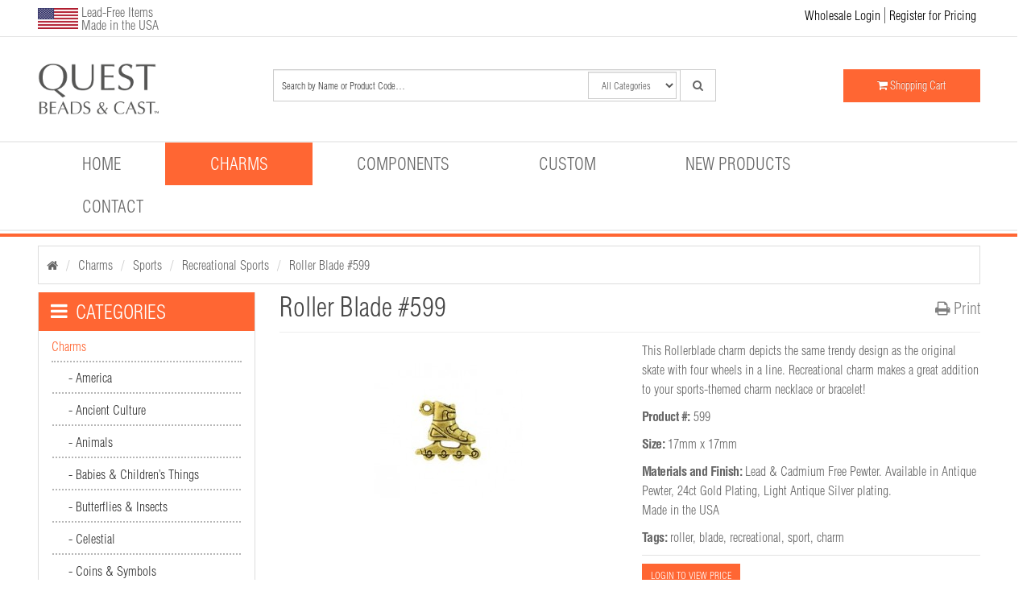

--- FILE ---
content_type: text/html; charset=utf-8
request_url: https://questbeads.com/charms/sport-charms/recreational-sports-charms/roller-blade-charm-599
body_size: 34154
content:

	<!DOCTYPE html>
<!--[if IE]><![endif]-->
<!--[if IE 8 ]><html prefix='og: http://ogp.me/ns# fb: http://ogp.me/ns/fb# product: http://ogp.me/ns/product#' dir="ltr" lang="en" class="ie8"><![endif]-->
<!--[if IE 9 ]><html prefix='og: http://ogp.me/ns# fb: http://ogp.me/ns/fb# product: http://ogp.me/ns/product#' dir="ltr" lang="en" class="ie9"><![endif]-->
<!--[if (gt IE 9)|!(IE)]><!-->
<html prefix='og: http://ogp.me/ns# fb: http://ogp.me/ns/fb# product: http://ogp.me/ns/product#' dir="ltr" lang="en" >
<!--<![endif]-->
<head>
<meta charset="UTF-8" />
<meta name="viewport" content="width=device-width, initial-scale=1">
<meta name="google-site-verification" content="nyV7f-r-MoPLoCPzGwKX9cf1LBN8z0Oz-VTXICFYTqk" />
<meta name="p:domain_verify" content="9711846cede06510142480c0d7db69d3"/>
<meta name="msvalidate.01" content="56D9ECE6AF811656B12164798B75ECA2" />
<title>Roller Blade #599 Pewter Charm</title>
<base href="https://questbeads.com/" /><meta name="description" content="Buy this Roller Blade Charm. Quest Beads supplies a wide range of themed charms, and jewelry components. USA made and designed" />
<meta http-equiv="X-UA-Compatible" content="IE=edge">
<link rel="canonical" href="https://questbeads.com/charms/sport-charms/roller-blade-charm-599" />
<link rel="amphtml" href="https://questbeads.com/charms/sport-charms/roller-blade-charm-599/amp">
<link rel="alternate" hreflang="x-default" href="https://questbeads.com/charms/sport-charms/roller-blade-charm-599">
<link href="https://questbeads.com/image/catalog/cart.png" rel="icon" />
<link rel="publisher" href="https://plus.google.com/118093095409465568905">
<link href="https://fonts.googleapis.com/css2?family=Roboto:wght@300&display=swap" rel="stylesheet">

<script async src="https://cdn.ampproject.org/v0.js"></script>
<script async custom-element="amp-bind" src="https://cdn.ampproject.org/v0/amp-bind-0.1.js"></script>
<script async custom-element="amp-accordion" src="https://cdn.ampproject.org/v0/amp-accordion-0.1.js"></script>

<script async custom-element="amp-sidebar" src="https://cdn.ampproject.org/v0/amp-sidebar-0.1.js"></script>
<!--script src="/catalog/view/javascript/jquery/jquery-2.1.1.min.js"></script-->
<script src="https://ajax.googleapis.com/ajax/libs/jquery/2.1.1/jquery.min.js"></script>
<script src="/catalog/view/theme/default/stylesheet/scriptmenu.js?v=1581989866" defer></script>
<link href="/catalog/view/javascript/bootstrap/css/bootstrap.min.css" rel="stylesheet" media="all">
<link rel="stylesheet" type="text/css" media="print" href="catalog/view/javascript/bootstrap/css/bootstrap.min.css">

<script src="/catalog/view/javascript/bootstrap/js/bootstrap.min.js" defer></script>
<link href="https://maxcdn.bootstrapcdn.com/font-awesome/4.7.0/css/font-awesome.min.css" rel="stylesheet" type="text/css"/>
<link rel="stylesheet" type="text/css" media="print" href="/catalog/view/theme/default/stylesheet/custom-print.min.css?v=1650691366">
<link href="//fonts.googleapis.com/css?family=Open+Sans:400,400i,300,700" rel="stylesheet" type="text/css">
<link href="/catalog/view/theme/default/stylesheet/stylesheet.css?v=1768936224" rel="stylesheet" media="screen">
<script src="/catalog/view/javascript/jquery/elevatezoom/jquery.elevatezoom.min.js" defer></script>
<link href="/catalog/view/javascript/jquery/magnific/magnific-popup.css?v=1551739182" type="text/css" rel="stylesheet" media="all">
<link href="/catalog/view/javascript/jquery/datetimepicker/bootstrap-datetimepicker.min.css?v=1551739182" type="text/css" rel="stylesheet" media="all">
<link href="/catalog/view/javascript/jquery/owl-carousel/owl.carousel.css?v=1551739182" type="text/css" rel="stylesheet" media="all">

<!--script src="https://cdnjs.cloudflare.com/ajax/libs/html2canvas/0.4.1/html2canvas.js" async></script-->
<script src="/catalog/view/javascript/html2canvas.min.js" async></script>

<link href="/catalog/view/theme/default/stylesheet/pro_megamenu/pro_megamenu.css?v=1551739183" rel="stylesheet" title="mega menu">

<script src="/catalog/view/javascript/jquery/magnific/jquery.magnific-popup.min.js"></script>
<script src="/catalog/view/javascript/jquery/datetimepicker/moment.js"></script>
<script src="/catalog/view/javascript/jquery/datetimepicker/bootstrap-datetimepicker.min.js"></script>
<script src="/catalog/view/javascript/jquery/owl-carousel/owl.carousel.min.js"></script>
<script src="/catalog/view/javascript/common.min.js?v=1651033986" defer></script>
<script src="/catalog/view/javascript/jquery/raty/jquery.raty-fa.js" defer></script>
<script>
  (function(i,s,o,g,r,a,m){i['GoogleAnalyticsObject']=r;i[r]=i[r]||function(){
  (i[r].q=i[r].q||[]).push(arguments)},i[r].l=1*new Date();a=s.createElement(o),
  m=s.getElementsByTagName(o)[0];a.async=1;a.src=g;m.parentNode.insertBefore(a,m)
  })(window,document,'script','https://www.google-analytics.com/analytics.js','ga');

  ga('create', 'UA-61809683-4', 'auto');
  ga('send', 'pageview');

</script>        <!--
        /**
          *Ajax advanced search starts
          */
        -->
        <script>
          // Ajax advanced search starts
          $(document).ready(function(){
          var afaxAdvancedSearch = $('#search input[name="search"]');
            var customAutocomplete = null , allRequest = null;
            afaxAdvancedSearch.autocomplete({
              delay: 500,
              responsea : function (items){
                if(typeof this.items=='undefined'){
                  this.items = new Array();
                }
                if (items.length) {
                  for (i = 0; i < items.length; i++) {
                    this.items[items[i]['value']] = items[i];
                  }
                }
                var html='';
                if(items.length){
                  $.each(items,function(key,item){
                    if(item.product_id!=0){
                    html += '<li data-value="' + item['value'] + '"><a href="#">';
                    html += '<div class="ajaxadvance">';
                    html += '<div class="image">';
                      if(item.image){
                      html += '<img title="'+item.name+'" src="'+item.image+'"/>';
                      }
                      html += '</div>';
                      html += '<div class="content">';
                      html +=   '<h4 class="name">'+item.label+'</h4>';
                      if(item.model){
                      html +=   '<div class="model">';
                      html +=   'Product Code: '+ item.model;
                      html +=   '</div>';
                      }
                      if(item.manufacturer){
                      html +=   '<div class="manufacturer">';
                      html +=   'Manufacturer : '+ item.manufacturer;
                      html +=   '</div>';
                      }
                      if(item.price){
                      html +=   '<div class="price"> Price : ';
                        if (!item.special) {
                      html +=      item.price;
                        } else {
                      html +=     '<span class="price-old">'+ item.price +'</span> <span class="price-new">'+ item.special +'</span>';
                        }
                      html +=   '</div>';
                      }
                      if(item.stock_status){
                      html +=   '<div class="stock_status">';
                      html +=   'Stock status : '+ item.stock_status;
                      html +=   '</div>';
                      }
                      if(item.quantity){
                      html +=   '<div class="quantity">';
                      html +=   'Quantity : '+ item.quantity;
                      html +=   '</div>';
                      }
                      if (item.rating) {
                      html +=   '<div class="ratings"> Rating :';
                      for (var i = 1; i <= 5; i++) {
                      if (item.rating < i) {
                        html +=   '<span class="fa fa-stack"><i class="fa fa-star-o fa-stack-1x"></i></span>';
                      } else {
                        html +=   '<span class="fa fa-stack"><i class="fa fa-star fa-stack-1x"></i><i class="fa fa-star-o fa-stack-1x"></i></span>';
                      }
                      }
                      html +=   '</div>';
                      }
                      if(item.allresults){
                      html += '<div class="allresults">'+ allRequest.trim()+'</div>';
                      }
                      html +='</div>';
                      html += '</div></a></li>'
                    }
                  });
                }

                if (html) {
                  afaxAdvancedSearch.siblings('ul.dropdown-menu').show();
                } else {
                  afaxAdvancedSearch.siblings('ul.dropdown-menu').hide();
                }

                $(afaxAdvancedSearch).siblings('ul.dropdown-menu').html(html);
              },
              source: function(request, response) {
              customAutocomplete = this;
              if(request.trim().length >= 2) {
                allRequest = request;
                $.ajax({
                  url: '/index.php?route=common/header/ajaxLiveSearch&filter_name=' +  encodeURIComponent(request.split('')),
                  dataType : 'json',
                  success : function(json) {
                    customAutocomplete.responsea($.map(json, function(item) {
                      return {
                        label: item.name,
                        name: item.name1,
                        value: item.product_id,
                        model: item.model,
                        stock_status: item.stock_status,
                        quantity: item.quantity,
                        // seo friendly starts
                        url: item.url,
                        // seo friendly ends
                        image: item.image,
                        manufacturer: item.manufacturer,
                        price: item.price,
                        special: item.special,
                        category: item.category,
                        rating: item.rating,
                        allresults: item.allresults,
                        reviews: item.reviews,
                      }
                    }));
                  }
                });
                }
              },
              select : function (ui){
                return false;
              },
              selecta: function(ui) {
                if(ui.value){
                  //location = 'index.php?route=product/product/&product_id='+ui.value;
                  location = ui.url.replace('&amp;','&');
                }else{
                $('#search input[name=\'search\']').parent().find('button').trigger('click');
                }
                return false;
              },
              focus: function(event, ui) {
                return false;
              }
            });

            afaxAdvancedSearch.siblings('ul.dropdown-menu').delegate('a', 'click', function(){
              value = $(this).parent().attr('data-value');
              if (value && customAutocomplete.items[value]) {
                customAutocomplete.selecta(customAutocomplete.items[value]);
              }else{
                customAutocomplete.selecta(0);
              }
            });
          });
          //Ajax advanced search ends
        </script>
        <style>
        #search .dropdown-menu {z-index: 666 !important; background: #fff; width: 100%;}
        #search .dropdown-menu h3, #search .dropdown-menu h4 {color: #444; }
        #search .dropdown-menu li:hover h3, #search .dropdown-menu li:hover h4 {color: #fff; }
        #search .dropdown-menu li:nth-child(even){background: #FFFFFF;  border: 1px solid #dbdee1;}
        #search .dropdown-menu li:nth-child(odd){background: #E4EEF7;  border: 1px solid #fff;}
        /*<!-- 26-01-2014 starts -->*/
                  #search .dropdown-menu li:nth-child(even){background: #FFFFFF;  border: none; padding:0 10px; }
          #search .dropdown-menu li:nth-child(odd){background: #FFFFFF;  border: none; padding:0 10px; }
          #search .dropdown-menu a { border-bottom: 1px solid #cdcece; border-radius: 0; white-space: normal; }
          #search .dropdown-menu li:last-child a { border-bottom: none; }
                /** result area hover starts */
                /** result area hover ends */
        /** result area heading starts */
                        /** result area heading ends */
        /** result area model starts */
                        /** result area model ends */
        /** result area manufacturer starts */
                        /** result area manufacturer ends */
        /** result area price starts */
                        /** result area price ends */
        /** result area stockstatus starts */
                        /** result area stockstatus ends */
        /** result area quantity starts */
                        /** result area quantity ends */
        /** result area highlight starts */
                /** for highlight color */
        #search .dropdown-menu li a .highlight,
        #search .dropdown-menu li a .highlight
        { color: #38b0e3; }
                        /**for highlight color on hover*/
        #search .dropdown-menu li a:hover .highlight,
        #search .dropdown-menu li a:hover .highlight
        { color: #38b0e3; }
                /** result area highlight ends */

        /*<!-- 26-01-2014 ends -->*/
        #search .dropdown-menu li, .ui-menu .ui-menu-item { margin-bottom: 10px;}
        #search .dropdown-menu a {border-radius: 0; white-space: normal; }
        #search .ajaxadvance { width: 100%; min-height: 60px; }
        #search .ajaxadvance .name { margin:0; }
        #search .ajaxadvance .image { display:inline-flex; float: left; margin-right:10px; width: 50px; }
        #search .ajaxadvance .content { display:inline-block; max-width: 300px;}
        #search .ajaxadvance .content > div { margin-top:5px; }
        #search .ajaxadvance .price-old {color: #ff0000; text-decoration: line-through; }

        </style>
        <!--
        /**
          *Ajax advanced search endsddd
          */
        -->
        <link href="/catalog/view/theme/default/stylesheet/custom-responsive.css?v=1652914972" rel="stylesheet" media="screen">
<link rel="apple-touch-icon" sizes="152x152" href="/image/touch-icon-ipad.png">
<link rel="apple-touch-icon" sizes="180x180" href="/image/touch-icon-iphone-retina.png">
<link rel="apple-touch-icon" sizes="167x167" href="/image/touch-icon-ipad-pro.png">
<script src="https://www.google.com/recaptcha/api.js?onload=recaptchaOnload&render=explicit"></script>
<script>
var _captchaTries = 0;
function recaptchaOnload() {
    _captchaTries++;
    if (_captchaTries > 9)
        return;
    if ($('.g-recaptcha').length > 0) {
        grecaptcha.render("recaptcha", {
            sitekey: '6LdpGbAZAAAAAG0jCUqEZ6t4oTaZ4-eupmyWIJOt',
            callback: function() {
                console.log('recaptcha callback');
            }
        });
        return;
    }
    window.setTimeout(recaptchaOnload, 1000);
}
</script>

              
</head>
<body class="product-product-44977" ><!-- scroll="no" -->
<div id="p_prldr" style="position:fixed;left:0;top:0;right:0;bottom:0;background:#fff;z-index:30;width:100vw;height:100vh;">
	<div style="width:100px;height:80px;position:absolute;left:50%;top:50%;margin-left:-50px;margin-top:-40px;text-align:center;">
		<span style="position:absolute;width:100px;height: 46px;background:url([data-uri]) center center no-repeat;"></span>

		<svg width="99" height="30" viewBox="0 0 99 30" xmlns="http://www.w3.org/2000/svg" fill="#f63" style="margin-top:50px;">
			<circle cx="12" cy="12" r="11">
				<animate attributeName="r" from="12" to="12" begin="0s" dur="0.8s" values="12;6;12" calcMode="linear" repeatCount="indefinite"></animate>
				<animate attributeName="fill-opacity" from="1" to="1" begin="0s" dur="0.8s" values="1;.5;1" calcMode="linear" repeatCount="indefinite"></animate>
			</circle>
			<circle cx="49.5" cy="12" r="7.00001" fill-opacity="0.3">
				<animate attributeName="r" from="6" to="6" begin="0s" dur="0.8s" values="6;12;6" calcMode="linear" repeatCount="indefinite"></animate>
				<animate attributeName="fill-opacity" from="0.5" to="0.5" begin="0s" dur="0.8s" values=".5;1;.5" calcMode="linear" repeatCount="indefinite"></animate>
			</circle>
			<circle cx="87" cy="12" r="11">
				<animate attributeName="r" from="12" to="12" begin="0s" dur="0.8s" values="12;6;12" calcMode="linear" repeatCount="indefinite"></animate>
				<animate attributeName="fill-opacity" from="1" to="1" begin="0s" dur="0.8s" values="1;.5;1" calcMode="linear" repeatCount="indefinite"></animate>
			</circle>
		</svg>
	</div>
</div>
<nav id="top">
  <div class="container">
    <div class="row">
      <div class="col-xs-7 col-md-4 flag-text">
		        <img src="/image/USA.png" width="50" height="26" alt="USA">
		        <p>Lead-Free Items<br/> Made in the USA</p>
      </div>
      <div id="top-links" class="nav pull-right col-xs-5">
        <ul class="list-inline">
                             <li class="noprint login-link hidden-xs hidden-sm"><a href="https://questbeads.com/login" title="Login to Quest Beads & Cast">Wholesale Login</a></li>
           <li class="noprint register-link hidden-xs hidden-sm"><a href="https://questbeads.com/register" title="Register on Quest Beads & Cast">Register for Pricing</a></li>
        		<li role="button" on="tap:amp-menu-sidebar.toggle" tabindex="0" class="hamburger hidden-md hidden-lg"><svg id="amp-menu-button" xmlns="http://www.w3.org/2000/svg" viewBox="0 0 64 64"> <path d="M2.133 13.867h59.733c1.178 0 2.133 0.955 2.133 2.133v2.133c0 1.178-0.955 2.133-2.133 2.133h-59.733c-1.178 0-2.133-0.955-2.133-2.133v-2.133c0-1.178 0.955-2.133 2.133-2.133z"></path> <path d="M2.133 28.8h59.733c1.178 0 2.133 0.955 2.133 2.133v2.133c0 1.178-0.955 2.133-2.133 2.133h-59.733c-1.178 0-2.133-0.955-2.133-2.133v-2.133c0-1.178 0.955-2.133 2.133-2.133z"></path> <path d="M2.133 43.733h59.733c1.178 0 2.133 0.955 2.133 2.133v2.133c0 1.178-0.955 2.133-2.133 2.133h-59.733c-1.178 0-2.133-0.955-2.133-2.133v-2.133c0-1.178 0.955-2.133 2.133-2.133z"></path></svg></div></li>
        </ul>
<amp-sidebar id="amp-menu-sidebar" layout="nodisplay" side="right" class="hidden-md hidden-lg">
	<a id="amp-menu-home" href="/" title="Home"><i class="fa fa-home" aria-hidden="true"></i></a>
	<div id="amp-menu-header" class="amp-menu-title">Menu</div>
	<div id="amp-menu-close" role="button" aria-label="close sidebar close-sidebar" on="tap:amp-menu-sidebar.toggle" tabindex="0" class="close-sidebar">✕</div>
	<ul class="sidebar items">
                   <li class="noprint login-link"><a href="https://questbeads.com/login" title="Login to Quest Beads & Cast"><i class="fa fa-user-circle-o" aria-hidden="true"></i> Wholesale Login</a></li>
           <li class="noprint register-link"><a href="https://questbeads.com/register" title="Register on Quest Beads & Cast"><i class="fa fa-wpforms" aria-hidden="true"></i> Register for Pricing</a></li>
					<li class="amp-menu-title">Categories</li>
			
										<li class="root "><a href="/charms" title="Charms"> Charms</a>
						<button class="submenu-button" aria-expanded="false" on="tap:AMP.setState( { siteNavigationMenu2: { expanded: ! siteNavigationMenu2.expanded } } ),pro-mega-menu-dropdown-2.toggleVisibility" [aria-expanded]="siteNavigationMenu2.expanded ? 'true' : 'false'"></button>
			<div id="pro-mega-menu-dropdown-2" class="pro-mega-menu-dropdown" hidden>
				<div class="pro-mega-menu-dropdown-inner">
					<ul class="normal-submenu">
																												<li class="category-3823">
								<a href="https://questbeads.com/charms/america-charms" data-select="category-3823" title="America">America</a>
											<button class="submenu-button" aria-expanded="false" on="tap:AMP.setState( { siteNavigationMenu3: { expanded: ! siteNavigationMenu3.expanded } } ),pro-mega-menu-dropdown-3.toggleVisibility" [aria-expanded]="siteNavigationMenu3.expanded ? 'true' : 'false'"></button>
			<div id="pro-mega-menu-dropdown-3" class="pro-mega-menu-dropdown" hidden>
				<div class="pro-mega-menu-dropdown-inner">
					<ul class="normal-submenu">
																												<li class="category-4026">
								<a href="https://questbeads.com/charms/america-charms/monument-charms" data-select="category-4026" title="Monuments">Monuments</a>
															</li>
																												<li class="category-3824">
								<a href="https://questbeads.com/charms/america-charms/patriotic-charms" data-select="category-3824" title="Patriotic">Patriotic</a>
															</li>
																												<li class="category-4025">
								<a href="https://questbeads.com/charms/america-charms/political-charms" data-select="category-4025" title="Political">Political</a>
															</li>
																												<li class="category-3835">
								<a href="https://questbeads.com/charms/america-charms/the-states-charms" data-select="category-3835" title="The States">The States</a>
															</li>
											</ul>
				</div>
			</div>
									</li>
																												<li class="category-3841">
								<a href="https://questbeads.com/charms/ancient-culture-charms" data-select="category-3841" title="Ancient Culture">Ancient Culture</a>
											<button class="submenu-button" aria-expanded="false" on="tap:AMP.setState( { siteNavigationMenu8: { expanded: ! siteNavigationMenu8.expanded } } ),pro-mega-menu-dropdown-8.toggleVisibility" [aria-expanded]="siteNavigationMenu8.expanded ? 'true' : 'false'"></button>
			<div id="pro-mega-menu-dropdown-8" class="pro-mega-menu-dropdown" hidden>
				<div class="pro-mega-menu-dropdown-inner">
					<ul class="normal-submenu">
																												<li class="category-4027">
								<a href="https://questbeads.com/charms/ancient-culture-charms/cultures-charms" data-select="category-4027" title="Cultures">Cultures</a>
															</li>
																												<li class="category-4028">
								<a href="https://questbeads.com/charms/ancient-culture-charms/gods-and-goddesses-charms" data-select="category-4028" title="Gods & Goddesses">Gods & Goddesses</a>
															</li>
																												<li class="category-4029">
								<a href="https://questbeads.com/charms/ancient-culture-charms/symbols-charms" data-select="category-4029" title="Symbols">Symbols</a>
															</li>
											</ul>
				</div>
			</div>
									</li>
																												<li class="category-3842">
								<a href="https://questbeads.com/charms/animal-charms" data-select="category-3842" title="Animals">Animals</a>
											<button class="submenu-button" aria-expanded="false" on="tap:AMP.setState( { siteNavigationMenu12: { expanded: ! siteNavigationMenu12.expanded } } ),pro-mega-menu-dropdown-12.toggleVisibility" [aria-expanded]="siteNavigationMenu12.expanded ? 'true' : 'false'"></button>
			<div id="pro-mega-menu-dropdown-12" class="pro-mega-menu-dropdown" hidden>
				<div class="pro-mega-menu-dropdown-inner">
					<ul class="normal-submenu">
																												<li class="category-4032">
								<a href="https://questbeads.com/charms/animal-charms/bird-charms" data-select="category-4032" title="Birds">Birds</a>
															</li>
																												<li class="category-3843">
								<a href="https://questbeads.com/charms/animal-charms/domestic-animals" data-select="category-3843" title="Domestic Animals">Domestic Animals</a>
											<button class="submenu-button" aria-expanded="false" on="tap:AMP.setState( { siteNavigationMenu14: { expanded: ! siteNavigationMenu14.expanded } } ),pro-mega-menu-dropdown-14.toggleVisibility" [aria-expanded]="siteNavigationMenu14.expanded ? 'true' : 'false'"></button>
			<div id="pro-mega-menu-dropdown-14" class="pro-mega-menu-dropdown" hidden>
				<div class="pro-mega-menu-dropdown-inner">
					<ul class="normal-submenu">
																												<li class="category-4044">
								<a href="https://questbeads.com/animal-charms/domestic-animals/cat-charms" data-select="category-4044" title="Cats">Cats</a>
															</li>
																												<li class="category-4043">
								<a href="https://questbeads.com/animal-charms/domestic-animals/dog-charms" data-select="category-4043" title="Dogs">Dogs</a>
															</li>
											</ul>
				</div>
			</div>
									</li>
																												<li class="category-4030">
								<a href="https://questbeads.com/charms/animal-charms/farm-animal-charms" data-select="category-4030" title="Farm Animals">Farm Animals</a>
															</li>
																												<li class="category-3865">
								<a href="https://questbeads.com/charms/animal-charms/southwest-and-other-animal--charms" data-select="category-3865" title="Southwest & Other Animals">Southwest & Other Animals</a>
															</li>
																												<li class="category-4031">
								<a href="https://questbeads.com/charms/animal-charms/wild-animal-charms" data-select="category-4031" title="Wild Animals">Wild Animals</a>
															</li>
											</ul>
				</div>
			</div>
									</li>
																												<li class="category-3957">
								<a href="https://questbeads.com/charms/baby-and-children-things-charms" data-select="category-3957" title="Baby & Children Things">Baby & Children Things</a>
											<button class="submenu-button" aria-expanded="false" on="tap:AMP.setState( { siteNavigationMenu20: { expanded: ! siteNavigationMenu20.expanded } } ),pro-mega-menu-dropdown-20.toggleVisibility" [aria-expanded]="siteNavigationMenu20.expanded ? 'true' : 'false'"></button>
			<div id="pro-mega-menu-dropdown-20" class="pro-mega-menu-dropdown" hidden>
				<div class="pro-mega-menu-dropdown-inner">
					<ul class="normal-submenu">
																												<li class="category-3958">
								<a href="https://questbeads.com/charms/baby-and-children-things-charms/baby-charms" data-select="category-3958" title="Baby">Baby</a>
															</li>
																												<li class="category-3959">
								<a href="https://questbeads.com/charms/baby-and-children-things-charms/birthday-charms" data-select="category-3959" title="Birthday">Birthday</a>
															</li>
																												<li class="category-3960">
								<a href="https://questbeads.com/charms/baby-and-children-things-charms/circus-amusement-charms" data-select="category-3960" title="Circus & Amusement">Circus & Amusement</a>
															</li>
																												<li class="category-3963">
								<a href="https://questbeads.com/charms/baby-and-children-things-charms/fairy-tale-characters-charms" data-select="category-3963" title="Fairy Tale Characters">Fairy Tale Characters</a>
															</li>
																												<li class="category-3962">
								<a href="https://questbeads.com/charms/baby-and-children-things-charms/nursery-school-charms" data-select="category-3962" title="Nursery School">Nursery School</a>
															</li>
																												<li class="category-3961">
								<a href="https://questbeads.com/charms/baby-and-children-things-charms/teddy-bears-and-toys-charms" data-select="category-3961" title="Teddy Bears & Toys">Teddy Bears & Toys</a>
															</li>
											</ul>
				</div>
			</div>
									</li>
																												<li class="category-3868">
								<a href="https://questbeads.com/charms/butterflies-insect-charms" data-select="category-3868" title="Butterflies & Insects">Butterflies & Insects</a>
											<button class="submenu-button" aria-expanded="false" on="tap:AMP.setState( { siteNavigationMenu27: { expanded: ! siteNavigationMenu27.expanded } } ),pro-mega-menu-dropdown-27.toggleVisibility" [aria-expanded]="siteNavigationMenu27.expanded ? 'true' : 'false'"></button>
			<div id="pro-mega-menu-dropdown-27" class="pro-mega-menu-dropdown" hidden>
				<div class="pro-mega-menu-dropdown-inner">
					<ul class="normal-submenu">
																												<li class="category-3869">
								<a href="https://questbeads.com/charms/butterflies-insect-charms/bee-charms" data-select="category-3869" title="Bees">Bees</a>
															</li>
																												<li class="category-3870">
								<a href="https://questbeads.com/charms/butterflies-insect-charms/beetles-bug-charms" data-select="category-3870" title="Beetles & Bugs">Beetles & Bugs</a>
															</li>
																												<li class="category-3871">
								<a href="https://questbeads.com/charms/butterflies-insect-charms/butterflies-dragonfly-charms" data-select="category-3871" title="Butterflies & Dragonflies">Butterflies & Dragonflies</a>
															</li>
											</ul>
				</div>
			</div>
									</li>
																												<li class="category-3873">
								<a href="https://questbeads.com/charms/celestial-charms" data-select="category-3873" title="Celestial">Celestial</a>
											<button class="submenu-button" aria-expanded="false" on="tap:AMP.setState( { siteNavigationMenu31: { expanded: ! siteNavigationMenu31.expanded } } ),pro-mega-menu-dropdown-31.toggleVisibility" [aria-expanded]="siteNavigationMenu31.expanded ? 'true' : 'false'"></button>
			<div id="pro-mega-menu-dropdown-31" class="pro-mega-menu-dropdown" hidden>
				<div class="pro-mega-menu-dropdown-inner">
					<ul class="normal-submenu">
																												<li class="category-3874">
								<a href="https://questbeads.com/charms/celestial-charms/moon-charms" data-select="category-3874" title="Moons">Moons</a>
															</li>
																												<li class="category-3875">
								<a href="https://questbeads.com/charms/celestial-charms/star-charms" data-select="category-3875" title="Stars">Stars</a>
															</li>
																												<li class="category-3876">
								<a href="https://questbeads.com/charms/celestial-charms/sun-charms" data-select="category-3876" title="Suns">Suns</a>
															</li>
																												<li class="category-3877">
								<a href="https://questbeads.com/charms/celestial-charms/the-elements-charms" data-select="category-3877" title="The Elements">The Elements</a>
															</li>
											</ul>
				</div>
			</div>
									</li>
																												<li class="category-3860">
								<a href="https://questbeads.com/charms/coins-and-symbol-charms" data-select="category-3860" title="Coins & Symbols">Coins & Symbols</a>
											<button class="submenu-button" aria-expanded="false" on="tap:AMP.setState( { siteNavigationMenu36: { expanded: ! siteNavigationMenu36.expanded } } ),pro-mega-menu-dropdown-36.toggleVisibility" [aria-expanded]="siteNavigationMenu36.expanded ? 'true' : 'false'"></button>
			<div id="pro-mega-menu-dropdown-36" class="pro-mega-menu-dropdown" hidden>
				<div class="pro-mega-menu-dropdown-inner">
					<ul class="normal-submenu">
																												<li class="category-3880">
								<a href="https://questbeads.com/charms/coins-and-symbol-charms/ancient-coin-charms" data-select="category-3880" title="Ancient Coins">Ancient Coins</a>
															</li>
																												<li class="category-3881">
								<a href="https://questbeads.com/charms/coins-and-symbol-charms/asian-symbols-and-disc-charms" data-select="category-3881" title="Asian Symbols/Discs">Asian Symbols/Discs</a>
															</li>
																												<li class="category-3861">
								<a href="https://questbeads.com/charms/coins-and-symbol-charms/other-symbols-and-disc-charms" data-select="category-3861" title="Other Symbols/Discs">Other Symbols/Discs</a>
															</li>
											</ul>
				</div>
			</div>
									</li>
																												<li class="category-3885">
								<a href="https://questbeads.com/charms/faith-charms" data-select="category-3885" title="Faith">Faith</a>
											<button class="submenu-button" aria-expanded="false" on="tap:AMP.setState( { siteNavigationMenu40: { expanded: ! siteNavigationMenu40.expanded } } ),pro-mega-menu-dropdown-40.toggleVisibility" [aria-expanded]="siteNavigationMenu40.expanded ? 'true' : 'false'"></button>
			<div id="pro-mega-menu-dropdown-40" class="pro-mega-menu-dropdown" hidden>
				<div class="pro-mega-menu-dropdown-inner">
					<ul class="normal-submenu">
																												<li class="category-3886">
								<a href="https://questbeads.com/charms/faith-charms/angel-charms" data-select="category-3886" title="Angels">Angels</a>
											<button class="submenu-button" aria-expanded="false" on="tap:AMP.setState( { siteNavigationMenu41: { expanded: ! siteNavigationMenu41.expanded } } ),pro-mega-menu-dropdown-41.toggleVisibility" [aria-expanded]="siteNavigationMenu41.expanded ? 'true' : 'false'"></button>
			<div id="pro-mega-menu-dropdown-41" class="pro-mega-menu-dropdown" hidden>
				<div class="pro-mega-menu-dropdown-inner">
					<ul class="normal-submenu">
																												<li class="category-3895">
								<a href="https://questbeads.com/faith-charms/angel-charms/cupids-cherub-charms" data-select="category-3895" title="Cupids & Cherubs">Cupids & Cherubs</a>
															</li>
											</ul>
				</div>
			</div>
									</li>
																												<li class="category-3896">
								<a href="https://questbeads.com/charms/faith-charms/bible-old-and-new-charms" data-select="category-3896" title="Bible Old & New">Bible Old & New</a>
															</li>
																												<li class="category-3899">
								<a href="https://questbeads.com/charms/faith-charms/cross-charms" data-select="category-3899" title="Crosses">Crosses</a>
											<button class="submenu-button" aria-expanded="false" on="tap:AMP.setState( { siteNavigationMenu44: { expanded: ! siteNavigationMenu44.expanded } } ),pro-mega-menu-dropdown-44.toggleVisibility" [aria-expanded]="siteNavigationMenu44.expanded ? 'true' : 'false'"></button>
			<div id="pro-mega-menu-dropdown-44" class="pro-mega-menu-dropdown" hidden>
				<div class="pro-mega-menu-dropdown-inner">
					<ul class="normal-submenu">
																												<li class="category-3900">
								<a href="https://questbeads.com/faith-charms/cross-charms/crucifixes-and-rosary-charms" data-select="category-3900" title="Crucifixes & Rosaries">Crucifixes & Rosaries</a>
															</li>
																												<li class="category-3901">
								<a href="https://questbeads.com/faith-charms/cross-charms/large-crosses-and-crosses-with-stone-charms" data-select="category-3901" title="Large Crosses & Crosses With Stones">Large Crosses & Crosses With Stones</a>
															</li>
																												<li class="category-3902">
								<a href="https://questbeads.com/faith-charms/cross-charms/medium-cross-charms" data-select="category-3902" title="Medium Crosses">Medium Crosses</a>
															</li>
																												<li class="category-3903">
								<a href="https://questbeads.com/faith-charms/cross-charms/small-cross-charms" data-select="category-3903" title="Small Crosses">Small Crosses</a>
															</li>
											</ul>
				</div>
			</div>
									</li>
																												<li class="category-3904">
								<a href="https://questbeads.com/charms/faith-charms/inspirational-word-charms" data-select="category-3904" title="Inspirational Words">Inspirational Words</a>
															</li>
																												<li class="category-3887">
								<a href="https://questbeads.com/charms/faith-charms/prayer-boxes-charms" data-select="category-3887" title="Prayer Boxes & Charms">Prayer Boxes & Charms</a>
															</li>
											</ul>
				</div>
			</div>
									</li>
																												<li class="category-3906">
								<a href="https://questbeads.com/charms/fantasy-charms" data-select="category-3906" title="Fantasy">Fantasy</a>
											<button class="submenu-button" aria-expanded="false" on="tap:AMP.setState( { siteNavigationMenu51: { expanded: ! siteNavigationMenu51.expanded } } ),pro-mega-menu-dropdown-51.toggleVisibility" [aria-expanded]="siteNavigationMenu51.expanded ? 'true' : 'false'"></button>
			<div id="pro-mega-menu-dropdown-51" class="pro-mega-menu-dropdown" hidden>
				<div class="pro-mega-menu-dropdown-inner">
					<ul class="normal-submenu">
																												<li class="category-3907">
								<a href="https://questbeads.com/charms/fantasy-charms/adventure-character-charms" data-select="category-3907" title="Adventure Characters">Adventure Characters</a>
															</li>
																												<li class="category-3909">
								<a href="https://questbeads.com/charms/fantasy-charms/dragons-skulls-and-psychedelic-charms" data-select="category-3909" title="Dragons, Skulls & Psychedelics">Dragons, Skulls & Psychedelics</a>
															</li>
																												<li class="category-3911">
								<a href="https://questbeads.com/charms/fantasy-charms/fairy-charms" data-select="category-3911" title="Fairies">Fairies</a>
															</li>
																												<li class="category-3910">
								<a href="https://questbeads.com/charms/fantasy-charms/mystical-charms" data-select="category-3910" title="Mystical">Mystical</a>
															</li>
											</ul>
				</div>
			</div>
									</li>
																												<li class="category-3912">
								<a href="https://questbeads.com/charms/fashion-accessory-charms" data-select="category-3912" title="Fashion & Accessories">Fashion & Accessories</a>
											<button class="submenu-button" aria-expanded="false" on="tap:AMP.setState( { siteNavigationMenu56: { expanded: ! siteNavigationMenu56.expanded } } ),pro-mega-menu-dropdown-56.toggleVisibility" [aria-expanded]="siteNavigationMenu56.expanded ? 'true' : 'false'"></button>
			<div id="pro-mega-menu-dropdown-56" class="pro-mega-menu-dropdown" hidden>
				<div class="pro-mega-menu-dropdown-inner">
					<ul class="normal-submenu">
																												<li class="category-3913">
								<a href="https://questbeads.com/charms/fashion-accessory-charms/accessory-charms" data-select="category-3913" title="Accessories">Accessories</a>
															</li>
																												<li class="category-3918">
								<a href="https://questbeads.com/charms/fashion-accessory-charms/clothing-charms" data-select="category-3918" title="Clothing">Clothing</a>
															</li>
																												<li class="category-3924">
								<a href="https://questbeads.com/charms/fashion-accessory-charms/cosmetics-grooming-charms" data-select="category-3924" title="Cosmetics/Grooming">Cosmetics/Grooming</a>
															</li>
																												<li class="category-3919">
								<a href="https://questbeads.com/charms/fashion-accessory-charms/shoe-and-bag-charms" data-select="category-3919" title="Shoes & Bags">Shoes & Bags</a>
															</li>
																												<li class="category-3927">
								<a href="https://questbeads.com/charms/fashion-accessory-charms/shopping-charms" data-select="category-3927" title="Shopping">Shopping</a>
															</li>
											</ul>
				</div>
			</div>
									</li>
																												<li class="category-3832">
								<a href="https://questbeads.com/charms/food-charms" data-select="category-3832" title="Food">Food</a>
											<button class="submenu-button" aria-expanded="false" on="tap:AMP.setState( { siteNavigationMenu62: { expanded: ! siteNavigationMenu62.expanded } } ),pro-mega-menu-dropdown-62.toggleVisibility" [aria-expanded]="siteNavigationMenu62.expanded ? 'true' : 'false'"></button>
			<div id="pro-mega-menu-dropdown-62" class="pro-mega-menu-dropdown" hidden>
				<div class="pro-mega-menu-dropdown-inner">
					<ul class="normal-submenu">
																												<li class="category-3929">
								<a href="https://questbeads.com/charms/food-charms/coffee-tea-charms" data-select="category-3929" title="Coffee/Tea">Coffee/Tea</a>
															</li>
																												<li class="category-3930">
								<a href="https://questbeads.com/charms/food-charms/dining-out-charms" data-select="category-3930" title="Dining Out">Dining Out</a>
															</li>
																												<li class="category-3932">
								<a href="https://questbeads.com/charms/food-charms/fruit-charms" data-select="category-3932" title="Fruits">Fruits</a>
															</li>
																												<li class="category-3833">
								<a href="https://questbeads.com/charms/food-charms/junk-food-charms" data-select="category-3833" title="Junk Food">Junk Food</a>
															</li>
																												<li class="category-3934">
								<a href="https://questbeads.com/charms/food-charms/sweets-charms" data-select="category-3934" title="Sweets">Sweets</a>
															</li>
																												<li class="category-3933">
								<a href="https://questbeads.com/charms/food-charms/vegetable-charms" data-select="category-3933" title="Vegetables">Vegetables</a>
															</li>
											</ul>
				</div>
			</div>
									</li>
																												<li class="category-3836">
								<a href="https://questbeads.com/charms/hobbies-crafts-charms" data-select="category-3836" title="Hobbies & Crafts">Hobbies & Crafts</a>
											<button class="submenu-button" aria-expanded="false" on="tap:AMP.setState( { siteNavigationMenu69: { expanded: ! siteNavigationMenu69.expanded } } ),pro-mega-menu-dropdown-69.toggleVisibility" [aria-expanded]="siteNavigationMenu69.expanded ? 'true' : 'false'"></button>
			<div id="pro-mega-menu-dropdown-69" class="pro-mega-menu-dropdown" hidden>
				<div class="pro-mega-menu-dropdown-inner">
					<ul class="normal-submenu">
																												<li class="category-3937">
								<a href="https://questbeads.com/charms/hobbies-crafts-charms/beading-scrapbooking-charms" data-select="category-3937" title="Beading/Scrapbooking">Beading/Scrapbooking</a>
															</li>
																												<li class="category-3908">
								<a href="https://questbeads.com/charms/hobbies-crafts-charms/collecting-antiques-charms" data-select="category-3908" title="Collecting Antiques">Collecting Antiques</a>
															</li>
																												<li class="category-3837">
								<a href="https://questbeads.com/charms/hobbies-crafts-charms/fun-games-gambling-charms" data-select="category-3837" title="Fun & Games/Gambling">Fun & Games/Gambling</a>
															</li>
																												<li class="category-3940">
								<a href="https://questbeads.com/charms/hobbies-crafts-charms/home-improvement-charms" data-select="category-3940" title="Home Improvement">Home Improvement</a>
															</li>
																												<li class="category-3942">
								<a href="https://questbeads.com/charms/hobbies-crafts-charms/movies-drama-charms" data-select="category-3942" title="Movies/Drama">Movies/Drama</a>
															</li>
																												<li class="category-3943">
								<a href="https://questbeads.com/charms/hobbies-crafts-charms/painting-frames-charms" data-select="category-3943" title="Painting/Frames">Painting/Frames</a>
															</li>
																												<li class="category-3946">
								<a href="https://questbeads.com/charms/hobbies-crafts-charms/sewing-knitting-charms" data-select="category-3946" title="Sewing/Knitting">Sewing/Knitting</a>
															</li>
											</ul>
				</div>
			</div>
									</li>
																												<li class="category-3890">
								<a href="https://questbeads.com/charms/holiday-charms" data-select="category-3890" title="Holidays">Holidays</a>
											<button class="submenu-button" aria-expanded="false" on="tap:AMP.setState( { siteNavigationMenu77: { expanded: ! siteNavigationMenu77.expanded } } ),pro-mega-menu-dropdown-77.toggleVisibility" [aria-expanded]="siteNavigationMenu77.expanded ? 'true' : 'false'"></button>
			<div id="pro-mega-menu-dropdown-77" class="pro-mega-menu-dropdown" hidden>
				<div class="pro-mega-menu-dropdown-inner">
					<ul class="normal-submenu">
																												<li class="category-3949">
								<a href="https://questbeads.com/charms/holiday-charms/christmas-charms" data-select="category-3949" title="Christmas">Christmas</a>
											<button class="submenu-button" aria-expanded="false" on="tap:AMP.setState( { siteNavigationMenu78: { expanded: ! siteNavigationMenu78.expanded } } ),pro-mega-menu-dropdown-78.toggleVisibility" [aria-expanded]="siteNavigationMenu78.expanded ? 'true' : 'false'"></button>
			<div id="pro-mega-menu-dropdown-78" class="pro-mega-menu-dropdown" hidden>
				<div class="pro-mega-menu-dropdown-inner">
					<ul class="normal-submenu">
																												<li class="category-3952">
								<a href="https://questbeads.com/holiday-charms/christmas-charms/santa-charms" data-select="category-3952" title="Santa">Santa</a>
															</li>
																												<li class="category-3892">
								<a href="https://questbeads.com/holiday-charms/christmas-charms/seasons-greetings-charms" data-select="category-3892" title="Season’s Greetings">Season’s Greetings</a>
															</li>
																												<li class="category-3953">
								<a href="https://questbeads.com/holiday-charms/christmas-charms/snow-and-snowmen-charms" data-select="category-3953" title="Snow & Snowmen">Snow & Snowmen</a>
															</li>
																												<li class="category-3920">
								<a href="https://questbeads.com/holiday-charms/christmas-charms/winter-fun-charms" data-select="category-3920" title="Winter Fun">Winter Fun</a>
															</li>
											</ul>
				</div>
			</div>
									</li>
																												<li class="category-3948">
								<a href="https://questbeads.com/charms/holiday-charms/easter-charms" data-select="category-3948" title="Easter">Easter</a>
															</li>
																												<li class="category-3950">
								<a href="https://questbeads.com/charms/holiday-charms/halloween-charms" data-select="category-3950" title="Halloween">Halloween</a>
															</li>
																												<li class="category-4034">
								<a href="https://questbeads.com/charms/holiday-charms/mothers-fathers-day-charms" data-select="category-4034" title="Mother/Father">Mother/Father</a>
															</li>
																												<li class="category-3951">
								<a href="https://questbeads.com/charms/holiday-charms/thanksgiving-charms" data-select="category-3951" title="Thanksgiving">Thanksgiving</a>
															</li>
											</ul>
				</div>
			</div>
									</li>
																												<li class="category-3827">
								<a href="https://questbeads.com/charms/house-and-transportation-charms" data-select="category-3827" title="House & Transportation">House & Transportation</a>
											<button class="submenu-button" aria-expanded="false" on="tap:AMP.setState( { siteNavigationMenu87: { expanded: ! siteNavigationMenu87.expanded } } ),pro-mega-menu-dropdown-87.toggleVisibility" [aria-expanded]="siteNavigationMenu87.expanded ? 'true' : 'false'"></button>
			<div id="pro-mega-menu-dropdown-87" class="pro-mega-menu-dropdown" hidden>
				<div class="pro-mega-menu-dropdown-inner">
					<ul class="normal-submenu">
																												<li class="category-3925">
								<a href="https://questbeads.com/charms/house-and-transportation-charms/bathroom-charms" data-select="category-3925" title="Bathroom">Bathroom</a>
															</li>
																												<li class="category-3938">
								<a href="https://questbeads.com/charms/house-and-transportation-charms/furnishings-and-appliances-charms" data-select="category-3938" title="Furnishings & Appliances">Furnishings & Appliances</a>
															</li>
																												<li class="category-3931">
								<a href="https://questbeads.com/charms/house-and-transportation-charms/kitchen-essentials-charms" data-select="category-3931" title="Kitchen Essentials">Kitchen Essentials</a>
															</li>
																												<li class="category-3955">
								<a href="https://questbeads.com/charms/house-and-transportation-charms/locks-keys-charms" data-select="category-3955" title="Locks & Keys">Locks & Keys</a>
															</li>
																												<li class="category-3830">
								<a href="https://questbeads.com/charms/house-and-transportation-charms/road-transportation-charms" data-select="category-3830" title="Road Transportation">Road Transportation</a>
															</li>
											</ul>
				</div>
			</div>
									</li>
																												<li class="category-3964">
								<a href="https://questbeads.com/charms/liquor-and-wine-charms" data-select="category-3964" title="Liquor & Wine">Liquor & Wine</a>
											<button class="submenu-button" aria-expanded="false" on="tap:AMP.setState( { siteNavigationMenu93: { expanded: ! siteNavigationMenu93.expanded } } ),pro-mega-menu-dropdown-93.toggleVisibility" [aria-expanded]="siteNavigationMenu93.expanded ? 'true' : 'false'"></button>
			<div id="pro-mega-menu-dropdown-93" class="pro-mega-menu-dropdown" hidden>
				<div class="pro-mega-menu-dropdown-inner">
					<ul class="normal-submenu">
																												<li class="category-4039">
								<a href="https://questbeads.com/charms/liquor-and-wine-charms/cocktail-accessories-charms" data-select="category-4039" title="Cocktail Accessories">Cocktail Accessories</a>
															</li>
																												<li class="category-4035">
								<a href="https://questbeads.com/charms/liquor-and-wine-charms/drinks-charms" data-select="category-4035" title="Drinks">Drinks</a>
															</li>
																												<li class="category-4038">
								<a href="https://questbeads.com/charms/liquor-and-wine-charms/food-for-drinks-charms" data-select="category-4038" title="Food for Drinks">Food for Drinks</a>
															</li>
																												<li class="category-4036">
								<a href="https://questbeads.com/charms/liquor-and-wine-charms/glasses-charms" data-select="category-4036" title="Glasses">Glasses</a>
															</li>
																												<li class="category-4037">
								<a href="https://questbeads.com/charms/liquor-and-wine-charms/wine-charms" data-select="category-4037" title="Wine">Wine</a>
															</li>
											</ul>
				</div>
			</div>
									</li>
																												<li class="without-childs category-4024">
								<a href="https://questbeads.com/charms/miscellaneous-charms" data-select="category-4024" title="Miscellaneous">Miscellaneous</a>
															</li>
																												<li class="category-3944">
								<a href="https://questbeads.com/charms/music-dance-and-art-charms" data-select="category-3944" title="Music, Dance & Art">Music, Dance & Art</a>
											<button class="submenu-button" aria-expanded="false" on="tap:AMP.setState( { siteNavigationMenu100: { expanded: ! siteNavigationMenu100.expanded } } ),pro-mega-menu-dropdown-100.toggleVisibility" [aria-expanded]="siteNavigationMenu100.expanded ? 'true' : 'false'"></button>
			<div id="pro-mega-menu-dropdown-100" class="pro-mega-menu-dropdown" hidden>
				<div class="pro-mega-menu-dropdown-inner">
					<ul class="normal-submenu">
																												<li class="category-3954">
								<a href="https://questbeads.com/charms/music-dance-and-art-charms/dance-charms" data-select="category-3954" title="Dance">Dance</a>
															</li>
																												<li class="category-3945">
								<a href="https://questbeads.com/charms/music-dance-and-art-charms/fine-art-charms" data-select="category-3945" title="Fine Art">Fine Art</a>
															</li>
																												<li class="category-3966">
								<a href="https://questbeads.com/charms/music-dance-and-art-charms/musical-instrument-charms" data-select="category-3966" title="Musical Instruments">Musical Instruments</a>
															</li>
											</ul>
				</div>
			</div>
									</li>
																												<li class="category-3825">
								<a href="https://questbeads.com/charms/nature-charms" data-select="category-3825" title="Nature">Nature</a>
											<button class="submenu-button" aria-expanded="false" on="tap:AMP.setState( { siteNavigationMenu104: { expanded: ! siteNavigationMenu104.expanded } } ),pro-mega-menu-dropdown-104.toggleVisibility" [aria-expanded]="siteNavigationMenu104.expanded ? 'true' : 'false'"></button>
			<div id="pro-mega-menu-dropdown-104" class="pro-mega-menu-dropdown" hidden>
				<div class="pro-mega-menu-dropdown-inner">
					<ul class="normal-submenu">
																												<li class="category-3840">
								<a href="https://questbeads.com/charms/nature-charms/flower-charms" data-select="category-3840" title="Flowers">Flowers</a>
															</li>
																												<li class="category-3826">
								<a href="https://questbeads.com/charms/nature-charms/gardening-charms" data-select="category-3826" title="Gardening">Gardening</a>
															</li>
																												<li class="category-3939">
								<a href="https://questbeads.com/charms/nature-charms/trees-leaves-acorns-charms" data-select="category-3939" title="Trees/Leaves/Acorns">Trees/Leaves/Acorns</a>
															</li>
											</ul>
				</div>
			</div>
									</li>
																												<li class="category-3935">
								<a href="https://questbeads.com/charms/personalization-charms" data-select="category-3935" title="Personalization">Personalization</a>
											<button class="submenu-button" aria-expanded="false" on="tap:AMP.setState( { siteNavigationMenu108: { expanded: ! siteNavigationMenu108.expanded } } ),pro-mega-menu-dropdown-108.toggleVisibility" [aria-expanded]="siteNavigationMenu108.expanded ? 'true' : 'false'"></button>
			<div id="pro-mega-menu-dropdown-108" class="pro-mega-menu-dropdown" hidden>
				<div class="pro-mega-menu-dropdown-inner">
					<ul class="normal-submenu">
																												<li class="category-4040">
								<a href="https://questbeads.com/charms/personalization-charms/letters-charms" data-select="category-4040" title="Letters">Letters</a>
															</li>
																												<li class="category-4041">
								<a href="https://questbeads.com/charms/personalization-charms/numbers-years-charms" data-select="category-4041" title="Numbers/Years">Numbers/Years</a>
															</li>
																												<li class="category-3936">
								<a href="https://questbeads.com/charms/personalization-charms/charms-with-words-charms" data-select="category-3936" title="Words">Words</a>
															</li>
																												<li class="category-3980">
								<a href="https://questbeads.com/charms/personalization-charms/zodiac-symbols-charms" data-select="category-3980" title="Zodiac Symbols">Zodiac Symbols</a>
											<button class="submenu-button" aria-expanded="false" on="tap:AMP.setState( { siteNavigationMenu112: { expanded: ! siteNavigationMenu112.expanded } } ),pro-mega-menu-dropdown-112.toggleVisibility" [aria-expanded]="siteNavigationMenu112.expanded ? 'true' : 'false'"></button>
			<div id="pro-mega-menu-dropdown-112" class="pro-mega-menu-dropdown" hidden>
				<div class="pro-mega-menu-dropdown-inner">
					<ul class="normal-submenu">
																												<li class="category-3981">
								<a href="https://questbeads.com/personalization-charms/zodiac-symbols-charms/zodiac-a-charms" data-select="category-3981" title="Zodiac A">Zodiac A</a>
															</li>
																												<li class="category-3982">
								<a href="https://questbeads.com/personalization-charms/zodiac-symbols-charms/zodiac-b-charms" data-select="category-3982" title="Zodiac B">Zodiac B</a>
															</li>
											</ul>
				</div>
			</div>
									</li>
											</ul>
				</div>
			</div>
									</li>
																												<li class="category-3828">
								<a href="https://questbeads.com/charms/professions-charms" data-select="category-3828" title="Professions">Professions</a>
											<button class="submenu-button" aria-expanded="false" on="tap:AMP.setState( { siteNavigationMenu115: { expanded: ! siteNavigationMenu115.expanded } } ),pro-mega-menu-dropdown-115.toggleVisibility" [aria-expanded]="siteNavigationMenu115.expanded ? 'true' : 'false'"></button>
			<div id="pro-mega-menu-dropdown-115" class="pro-mega-menu-dropdown" hidden>
				<div class="pro-mega-menu-dropdown-inner">
					<ul class="normal-submenu">
																												<li class="category-3941">
								<a href="https://questbeads.com/charms/professions-charms/construction-charms" data-select="category-3941" title="Construction">Construction</a>
															</li>
																												<li class="category-3969">
								<a href="https://questbeads.com/charms/professions-charms/health-care-charms" data-select="category-3969" title="Health Care">Health Care</a>
															</li>
																												<li class="category-3829">
								<a href="https://questbeads.com/charms/professions-charms/national-heroes-charms" data-select="category-3829" title="National Heroes">National Heroes</a>
															</li>
																												<li class="category-3834">
								<a href="https://questbeads.com/charms/professions-charms/office-charms" data-select="category-3834" title="Office">Office</a>
															</li>
																												<li class="category-3970">
								<a href="https://questbeads.com/charms/professions-charms/real-estate-and-law-charms" data-select="category-3970" title="Real Estate & Law">Real Estate & Law</a>
															</li>
																												<li class="category-3928">
								<a href="https://questbeads.com/charms/professions-charms/wall-street-charms" data-select="category-3928" title="Wall Street">Wall Street</a>
															</li>
											</ul>
				</div>
			</div>
									</li>
																												<li class="category-3851">
								<a href="https://questbeads.com/charms/romance-love-marriage-charms" data-select="category-3851" title="Romance, Love & Marriage">Romance, Love & Marriage</a>
											<button class="submenu-button" aria-expanded="false" on="tap:AMP.setState( { siteNavigationMenu122: { expanded: ! siteNavigationMenu122.expanded } } ),pro-mega-menu-dropdown-122.toggleVisibility" [aria-expanded]="siteNavigationMenu122.expanded ? 'true' : 'false'"></button>
			<div id="pro-mega-menu-dropdown-122" class="pro-mega-menu-dropdown" hidden>
				<div class="pro-mega-menu-dropdown-inner">
					<ul class="normal-submenu">
																												<li class="category-3852">
								<a href="https://questbeads.com/charms/romance-love-marriage-charms/emblems-of-love-charms" data-select="category-3852" title="Emblems Of Love">Emblems Of Love</a>
															</li>
																												<li class="category-3888">
								<a href="https://questbeads.com/charms/romance-love-marriage-charms/heart-charms" data-select="category-3888" title="Hearts">Hearts</a>
											<button class="submenu-button" aria-expanded="false" on="tap:AMP.setState( { siteNavigationMenu124: { expanded: ! siteNavigationMenu124.expanded } } ),pro-mega-menu-dropdown-124.toggleVisibility" [aria-expanded]="siteNavigationMenu124.expanded ? 'true' : 'false'"></button>
			<div id="pro-mega-menu-dropdown-124" class="pro-mega-menu-dropdown" hidden>
				<div class="pro-mega-menu-dropdown-inner">
					<ul class="normal-submenu">
																												<li class="category-3905">
								<a href="https://questbeads.com/romance-love-marriage-charms/heart-charms/decorative-heart-charms" data-select="category-3905" title="Decorative Hearts">Decorative Hearts</a>
															</li>
																												<li class="category-3971">
								<a href="https://questbeads.com/romance-love-marriage-charms/heart-charms/hearts-with-word-charms" data-select="category-3971" title="Hearts With Words">Hearts With Words</a>
															</li>
																												<li class="category-3889">
								<a href="https://questbeads.com/romance-love-marriage-charms/heart-charms/open-heart-charms" data-select="category-3889" title="Open Hearts">Open Hearts</a>
															</li>
											</ul>
				</div>
			</div>
									</li>
																												<li class="category-3914">
								<a href="https://questbeads.com/charms/romance-love-marriage-charms/wedding-charms" data-select="category-3914" title="Wedding">Wedding</a>
															</li>
											</ul>
				</div>
			</div>
									</li>
																												<li class="category-3853">
								<a href="https://questbeads.com/charms/sea-life-charms" data-select="category-3853" title="Sea Life">Sea Life</a>
											<button class="submenu-button" aria-expanded="false" on="tap:AMP.setState( { siteNavigationMenu129: { expanded: ! siteNavigationMenu129.expanded } } ),pro-mega-menu-dropdown-129.toggleVisibility" [aria-expanded]="siteNavigationMenu129.expanded ? 'true' : 'false'"></button>
			<div id="pro-mega-menu-dropdown-129" class="pro-mega-menu-dropdown" hidden>
				<div class="pro-mega-menu-dropdown-inner">
					<ul class="normal-submenu">
																												<li class="category-3854">
								<a href="https://questbeads.com/charms/sea-life-charms/aquatic-bird-charms" data-select="category-3854" title="Aquatic Birds">Aquatic Birds</a>
															</li>
																												<li class="category-3983">
								<a href="https://questbeads.com/charms/sea-life-charms/dolphins-and-other-sea-mammal-charms" data-select="category-3983" title="Dolphins & Other Sea Mammals">Dolphins & Other Sea Mammals</a>
															</li>
																												<li class="category-3984">
								<a href="https://questbeads.com/charms/sea-life-charms/fish-charms" data-select="category-3984" title="Fish">Fish</a>
															</li>
																												<li class="category-3985">
								<a href="https://questbeads.com/charms/sea-life-charms/frogs-and-turtles-charms" data-select="category-3985" title="Frogs & Turtles">Frogs & Turtles</a>
															</li>
																												<li class="category-3986">
								<a href="https://questbeads.com/charms/sea-life-charms/mermaid-charms" data-select="category-3986" title="Mermaids">Mermaids</a>
															</li>
																												<li class="category-3987">
								<a href="https://questbeads.com/charms/sea-life-charms/sea-creature-charms" data-select="category-3987" title="Sea Creatures">Sea Creatures</a>
															</li>
																												<li class="category-3988">
								<a href="https://questbeads.com/charms/sea-life-charms/sea-shell-charms" data-select="category-3988" title="Sea Shells">Sea Shells</a>
															</li>
											</ul>
				</div>
			</div>
									</li>
																												<li class="category-3897">
								<a href="https://questbeads.com/charms/shabbat-jewish-holiday-charms" data-select="category-3897" title="Shabbat & Jewish Holidays">Shabbat & Jewish Holidays</a>
											<button class="submenu-button" aria-expanded="false" on="tap:AMP.setState( { siteNavigationMenu137: { expanded: ! siteNavigationMenu137.expanded } } ),pro-mega-menu-dropdown-137.toggleVisibility" [aria-expanded]="siteNavigationMenu137.expanded ? 'true' : 'false'"></button>
			<div id="pro-mega-menu-dropdown-137" class="pro-mega-menu-dropdown" hidden>
				<div class="pro-mega-menu-dropdown-inner">
					<ul class="normal-submenu">
																												<li class="category-3898">
								<a href="https://questbeads.com/charms/shabbat-jewish-holiday-charms/holy-text-places-charms" data-select="category-3898" title="Holy Text / Places">Holy Text / Places</a>
															</li>
																												<li class="category-3968">
								<a href="https://questbeads.com/charms/shabbat-jewish-holiday-charms/jewish-holiday-charms" data-select="category-3968" title="Jewish Holidays">Jewish Holidays</a>
															</li>
																												<li class="category-3972">
								<a href="https://questbeads.com/charms/shabbat-jewish-holiday-charms/judaic-symbols-charms" data-select="category-3972" title="Judaic Symbols">Judaic Symbols</a>
															</li>
																												<li class="category-3989">
								<a href="https://questbeads.com/charms/shabbat-jewish-holiday-charms/star-of-david-and-chai-charms" data-select="category-3989" title="Star Of David & Chai">Star Of David & Chai</a>
															</li>
											</ul>
				</div>
			</div>
									</li>
																												<li class="without-childs category-3862">
								<a href="https://questbeads.com/charms/southwest-charms" data-select="category-3862" title="Southwest">Southwest</a>
															</li>
																												<li class="category-3915">
								<a href="https://questbeads.com/charms/sport-charms" data-select="category-3915" title="Sports">Sports</a>
											<button class="submenu-button" aria-expanded="false" on="tap:AMP.setState( { siteNavigationMenu143: { expanded: ! siteNavigationMenu143.expanded } } ),pro-mega-menu-dropdown-143.toggleVisibility" [aria-expanded]="siteNavigationMenu143.expanded ? 'true' : 'false'"></button>
			<div id="pro-mega-menu-dropdown-143" class="pro-mega-menu-dropdown" hidden>
				<div class="pro-mega-menu-dropdown-inner">
					<ul class="normal-submenu">
																												<li class="category-3990">
								<a href="https://questbeads.com/charms/sport-charms/cheerleading-charms" data-select="category-3990" title="Cheerleading">Cheerleading</a>
															</li>
																												<li class="category-3921">
								<a href="https://questbeads.com/charms/sport-charms/fitness-health-charms" data-select="category-3921" title="Fitness/Health">Fitness/Health</a>
															</li>
																												<li class="category-3916">
								<a href="https://questbeads.com/charms/sport-charms/golf-and-tennis-charms" data-select="category-3916" title="Golf & Tennis">Golf & Tennis</a>
															</li>
																												<li class="category-3991">
								<a href="https://questbeads.com/charms/sport-charms/recreational-sports-charms" data-select="category-3991" title="Recreational Sports">Recreational Sports</a>
															</li>
																												<li class="category-3923">
								<a href="https://questbeads.com/charms/sport-charms/team-sport-charms" data-select="category-3923" title="Team Sports">Team Sports</a>
															</li>
											</ul>
				</div>
			</div>
									</li>
																												<li class="category-3973">
								<a href="https://questbeads.com/charms/summer-fun-charms" data-select="category-3973" title="Summer Fun">Summer Fun</a>
											<button class="submenu-button" aria-expanded="false" on="tap:AMP.setState( { siteNavigationMenu149: { expanded: ! siteNavigationMenu149.expanded } } ),pro-mega-menu-dropdown-149.toggleVisibility" [aria-expanded]="siteNavigationMenu149.expanded ? 'true' : 'false'"></button>
			<div id="pro-mega-menu-dropdown-149" class="pro-mega-menu-dropdown" hidden>
				<div class="pro-mega-menu-dropdown-inner">
					<ul class="normal-submenu">
																												<li class="category-3992">
								<a href="https://questbeads.com/charms/summer-fun-charms/beach-charms" data-select="category-3992" title="Beach">Beach</a>
															</li>
																												<li class="category-3974">
								<a href="https://questbeads.com/charms/summer-fun-charms/camping-fishing-and-picnicking-charms" data-select="category-3974" title="Camping/Fishing & Picnicking">Camping/Fishing & Picnicking</a>
															</li>
																												<li class="category-3975">
								<a href="https://questbeads.com/charms/summer-fun-charms/swimmingsurfing-and-boating-charms" data-select="category-3975" title="Swimming/Surfing & Boating">Swimming/Surfing & Boating</a>
															</li>
																												<li class="category-3976">
								<a href="https://questbeads.com/charms/summer-fun-charms/the-tropics-charms" data-select="category-3976" title="The Tropics">The Tropics</a>
															</li>
											</ul>
				</div>
			</div>
									</li>
																												<li class="category-3878">
								<a href="https://questbeads.com/charms/teen-charms" data-select="category-3878" title="Teen">Teen</a>
											<button class="submenu-button" aria-expanded="false" on="tap:AMP.setState( { siteNavigationMenu154: { expanded: ! siteNavigationMenu154.expanded } } ),pro-mega-menu-dropdown-154.toggleVisibility" [aria-expanded]="siteNavigationMenu154.expanded ? 'true' : 'false'"></button>
			<div id="pro-mega-menu-dropdown-154" class="pro-mega-menu-dropdown" hidden>
				<div class="pro-mega-menu-dropdown-inner">
					<ul class="normal-submenu">
																												<li class="category-3922">
								<a href="https://questbeads.com/charms/teen-charms/cheerleading-and-teen-sports--charms" data-select="category-3922" title="Cheerleading & Teen Sports">Cheerleading & Teen Sports</a>
															</li>
																												<li class="category-3917">
								<a href="https://questbeads.com/charms/teen-charms/clothing-accessories-charms" data-select="category-3917" title="Clothing & Accessories">Clothing & Accessories</a>
															</li>
																												<li class="category-3977">
								<a href="https://questbeads.com/charms/teen-charms/friendship-and-words-charms" data-select="category-3977" title="Friendship & Words">Friendship & Words</a>
															</li>
																												<li class="category-3978">
								<a href="https://questbeads.com/charms/teen-charms/graduation-prom-charms" data-select="category-3978" title="Graduation/Prom">Graduation/Prom</a>
															</li>
																												<li class="category-3879">
								<a href="https://questbeads.com/charms/teen-charms/love-me-and-music-charms" data-select="category-3879" title="Love Me & Music">Love Me & Music</a>
															</li>
																												<li class="category-3926">
								<a href="https://questbeads.com/charms/teen-charms/make-up-charms" data-select="category-3926" title="Make-Up">Make-Up</a>
															</li>
											</ul>
				</div>
			</div>
									</li>
																												<li class="category-3838">
								<a href="https://questbeads.com/charms/travel-vacation-charms" data-select="category-3838" title="Travel & Vacation">Travel & Vacation</a>
											<button class="submenu-button" aria-expanded="false" on="tap:AMP.setState( { siteNavigationMenu161: { expanded: ! siteNavigationMenu161.expanded } } ),pro-mega-menu-dropdown-161.toggleVisibility" [aria-expanded]="siteNavigationMenu161.expanded ? 'true' : 'false'"></button>
			<div id="pro-mega-menu-dropdown-161" class="pro-mega-menu-dropdown" hidden>
				<div class="pro-mega-menu-dropdown-inner">
					<ul class="normal-submenu">
																												<li class="category-3882">
								<a href="https://questbeads.com/charms/travel-vacation-charms/europe-charms" data-select="category-3882" title="Europe">Europe</a>
															</li>
																												<li class="category-3855">
								<a href="https://questbeads.com/charms/travel-vacation-charms/far-east-charms" data-select="category-3855" title="Far East">Far East</a>
															</li>
																												<li class="category-3839">
								<a href="https://questbeads.com/charms/travel-vacation-charms/going-on-a-trip-charms" data-select="category-3839" title="Going On A Trip">Going On A Trip</a>
															</li>
																												<li class="category-3967">
								<a href="https://questbeads.com/charms/travel-vacation-charms/museum-charms" data-select="category-3967" title="Museum">Museum</a>
															</li>
																												<li class="category-3845">
								<a href="https://questbeads.com/charms/travel-vacation-charms/safari-charms" data-select="category-3845" title="Safari">Safari</a>
															</li>
																												<li class="category-3965">
								<a href="https://questbeads.com/charms/travel-vacation-charms/south-of-the-border-charms" data-select="category-3965" title="South Of The Border">South Of The Border</a>
															</li>
											</ul>
				</div>
			</div>
									</li>
											</ul>
				</div>
			</div>
				</li>
								<li class="root "><a href="/components" title="Components"> Components</a>
						<button class="submenu-button" aria-expanded="false" on="tap:AMP.setState( { siteNavigationMenu168: { expanded: ! siteNavigationMenu168.expanded } } ),pro-mega-menu-dropdown-168.toggleVisibility" [aria-expanded]="siteNavigationMenu168.expanded ? 'true' : 'false'"></button>
			<div id="pro-mega-menu-dropdown-168" class="pro-mega-menu-dropdown" hidden>
				<div class="pro-mega-menu-dropdown-inner">
					<ul class="normal-submenu">
																												<li class="category-3993">
								<a href="https://questbeads.com/components/bead-caps" data-select="category-3993" title="Bead Caps">Bead Caps</a>
											<button class="submenu-button" aria-expanded="false" on="tap:AMP.setState( { siteNavigationMenu169: { expanded: ! siteNavigationMenu169.expanded } } ),pro-mega-menu-dropdown-169.toggleVisibility" [aria-expanded]="siteNavigationMenu169.expanded ? 'true' : 'false'"></button>
			<div id="pro-mega-menu-dropdown-169" class="pro-mega-menu-dropdown" hidden>
				<div class="pro-mega-menu-dropdown-inner">
					<ul class="normal-submenu">
																												<li class="category-3994">
								<a href="https://questbeads.com/components/bead-caps/cone-shape-loop-top-bead-caps" data-select="category-3994" title="Cone Shape & Loop-Top Bead Caps">Cone Shape & Loop-Top Bead Caps</a>
															</li>
																												<li class="category-3995">
								<a href="https://questbeads.com/components/bead-caps/large-bead-caps" data-select="category-3995" title="Large Bead Caps">Large Bead Caps</a>
															</li>
																												<li class="category-3996">
								<a href="https://questbeads.com/components/bead-caps/medium-bead-caps" data-select="category-3996" title="Medium Bead Caps">Medium Bead Caps</a>
															</li>
																												<li class="category-3998">
								<a href="https://questbeads.com/components/bead-caps/small-bead-caps" data-select="category-3998" title="Small Bead Caps">Small Bead Caps</a>
															</li>
											</ul>
				</div>
			</div>
									</li>
																												<li class="category-3847">
								<a href="https://questbeads.com/components/beads" data-select="category-3847" title="Beads">Beads</a>
											<button class="submenu-button" aria-expanded="false" on="tap:AMP.setState( { siteNavigationMenu174: { expanded: ! siteNavigationMenu174.expanded } } ),pro-mega-menu-dropdown-174.toggleVisibility" [aria-expanded]="siteNavigationMenu174.expanded ? 'true' : 'false'"></button>
			<div id="pro-mega-menu-dropdown-174" class="pro-mega-menu-dropdown" hidden>
				<div class="pro-mega-menu-dropdown-inner">
					<ul class="normal-submenu">
																												<li class="category-3999">
								<a href="https://questbeads.com/components/beads/ethnic-beads" data-select="category-3999" title="Ethnic Beads">Ethnic Beads</a>
															</li>
																												<li class="category-4000">
								<a href="https://questbeads.com/components/beads/flat-round-beads" data-select="category-4000" title="Flat Round Beads">Flat Round Beads</a>
															</li>
																												<li class="category-4003">
								<a href="https://questbeads.com/components/beads/geometric-beads" data-select="category-4003" title="Geometric Beads">Geometric Beads</a>
															</li>
																												<li class="category-4001">
								<a href="https://questbeads.com/components/beads/ornate-or-decorative-beads" data-select="category-4001" title="Ornate Or Decorative Beads">Ornate Or Decorative Beads</a>
															</li>
																												<li class="category-4004">
								<a href="https://questbeads.com/components/beads/smooth-beads" data-select="category-4004" title="Smooth Beads">Smooth Beads</a>
															</li>
																												<li class="category-3997">
								<a href="https://questbeads.com/components/beads/spacer-beads" data-select="category-3997" title="Spacer Beads">Spacer Beads</a>
															</li>
																												<li class="category-3848">
								<a href="https://questbeads.com/components/beads/theme-beads" data-select="category-3848" title="Theme Beads">Theme Beads</a>
											<button class="submenu-button" aria-expanded="false" on="tap:AMP.setState( { siteNavigationMenu181: { expanded: ! siteNavigationMenu181.expanded } } ),pro-mega-menu-dropdown-181.toggleVisibility" [aria-expanded]="siteNavigationMenu181.expanded ? 'true' : 'false'"></button>
			<div id="pro-mega-menu-dropdown-181" class="pro-mega-menu-dropdown" hidden>
				<div class="pro-mega-menu-dropdown-inner">
					<ul class="normal-submenu">
																												<li class="category-4048">
								<a href="https://questbeads.com/beads/theme-beads/ancient-cultures-beads" data-select="category-4048" title="Ancient Cultures">Ancient Cultures</a>
															</li>
																												<li class="category-4045">
								<a href="https://questbeads.com/beads/theme-beads/animal-beads" data-select="category-4045" title="Animals">Animals</a>
															</li>
																												<li class="category-4050">
								<a href="https://questbeads.com/beads/theme-beads/faith-beads" data-select="category-4050" title="Faith">Faith</a>
															</li>
																												<li class="category-4042">
								<a href="https://questbeads.com/beads/theme-beads/bead-letter-charms" data-select="category-4042" title="Letters">Letters</a>
															</li>
																												<li class="category-4051">
								<a href="https://questbeads.com/beads/theme-beads/miscellaneous-beads" data-select="category-4051" title="Miscellaneous">Miscellaneous</a>
															</li>
																												<li class="category-4047">
								<a href="https://questbeads.com/beads/theme-beads/nature-beads" data-select="category-4047" title="Nature">Nature</a>
															</li>
																												<li class="category-4046">
								<a href="https://questbeads.com/beads/theme-beads/symbols-beads" data-select="category-4046" title="Symbols">Symbols</a>
															</li>
																												<li class="category-4049">
								<a href="https://questbeads.com/beads/theme-beads/beads-with-words" data-select="category-4049" title="Words">Words</a>
															</li>
											</ul>
				</div>
			</div>
									</li>
																												<li class="category-4002">
								<a href="https://questbeads.com/components/beads/tube-beads" data-select="category-4002" title="Tube Beads">Tube Beads</a>
															</li>
											</ul>
				</div>
			</div>
									</li>
																												<li class="category-3893">
								<a href="https://questbeads.com/components/connectors" data-select="category-3893" title="Connectors">Connectors</a>
											<button class="submenu-button" aria-expanded="false" on="tap:AMP.setState( { siteNavigationMenu191: { expanded: ! siteNavigationMenu191.expanded } } ),pro-mega-menu-dropdown-191.toggleVisibility" [aria-expanded]="siteNavigationMenu191.expanded ? 'true' : 'false'"></button>
			<div id="pro-mega-menu-dropdown-191" class="pro-mega-menu-dropdown" hidden>
				<div class="pro-mega-menu-dropdown-inner">
					<ul class="normal-submenu">
																												<li class="category-3894">
								<a href="https://questbeads.com/components/connectors/assorted-connectors" data-select="category-3894" title="Assorted Connectors">Assorted Connectors</a>
															</li>
																												<li class="category-4007">
								<a href="https://questbeads.com/components/connectors/bar-connectors" data-select="category-4007" title="Bar Connectors">Bar Connectors</a>
															</li>
																												<li class="category-4005">
								<a href="https://questbeads.com/components/connectors/connectors-for-stone" data-select="category-4005" title="Connectors For Stone">Connectors For Stone</a>
															</li>
																												<li class="category-4008">
								<a href="https://questbeads.com/components/connectors/ethnic-connectors" data-select="category-4008" title="Ethnic Connectors">Ethnic Connectors</a>
															</li>
																												<li class="category-4009">
								<a href="https://questbeads.com/components/connectors/floral-connectors" data-select="category-4009" title="Floral Connectors">Floral Connectors</a>
															</li>
																												<li class="category-4006">
								<a href="https://questbeads.com/components/connectors/ring-connectors" data-select="category-4006" title="Ring Connectors">Ring Connectors</a>
															</li>
																												<li class="category-4010">
								<a href="https://questbeads.com/components/connectors/y-connectors" data-select="category-4010" title="Y-Connectors">Y-Connectors</a>
															</li>
											</ul>
				</div>
			</div>
									</li>
																												<li class="category-4011">
								<a href="https://questbeads.com/components/earring-tops" data-select="category-4011" title="Earring Tops">Earring Tops</a>
											<button class="submenu-button" aria-expanded="false" on="tap:AMP.setState( { siteNavigationMenu199: { expanded: ! siteNavigationMenu199.expanded } } ),pro-mega-menu-dropdown-199.toggleVisibility" [aria-expanded]="siteNavigationMenu199.expanded ? 'true' : 'false'"></button>
			<div id="pro-mega-menu-dropdown-199" class="pro-mega-menu-dropdown" hidden>
				<div class="pro-mega-menu-dropdown-inner">
					<ul class="normal-submenu">
																												<li class="category-4012">
								<a href="https://questbeads.com/components/earring-tops/assorted-earring-tops" data-select="category-4012" title="Assorted Earring Tops">Assorted Earring Tops</a>
															</li>
																												<li class="category-4014">
								<a href="https://questbeads.com/components/earring-tops/earwires" data-select="category-4014" title="Earwires">Earwires</a>
															</li>
																												<li class="category-4015">
								<a href="https://questbeads.com/components/earring-tops/ethnic-earring-tops" data-select="category-4015" title="Ethnic Earring Tops">Ethnic Earring Tops</a>
															</li>
																												<li class="category-4016">
								<a href="https://questbeads.com/components/earring-tops/hoop-earring-tops" data-select="category-4016" title="Hoop Earring Tops">Hoop Earring Tops</a>
															</li>
																												<li class="category-4017">
								<a href="https://questbeads.com/components/earring-tops/theme-earring-tops" data-select="category-4017" title="Theme Earring Tops">Theme Earring Tops</a>
															</li>
											</ul>
				</div>
			</div>
									</li>
																												<li class="without-childs category-4019">
								<a href="https://questbeads.com/components/hooks-bails" data-select="category-4019" title="Hooks & Bails">Hooks & Bails</a>
															</li>
																												<li class="category-3857">
								<a href="https://questbeads.com/components/pendants-drops" data-select="category-3857" title="Pendants & Drops">Pendants & Drops</a>
											<button class="submenu-button" aria-expanded="false" on="tap:AMP.setState( { siteNavigationMenu206: { expanded: ! siteNavigationMenu206.expanded } } ),pro-mega-menu-dropdown-206.toggleVisibility" [aria-expanded]="siteNavigationMenu206.expanded ? 'true' : 'false'"></button>
			<div id="pro-mega-menu-dropdown-206" class="pro-mega-menu-dropdown" hidden>
				<div class="pro-mega-menu-dropdown-inner">
					<ul class="normal-submenu">
																												<li class="category-3866">
								<a href="https://questbeads.com/components/pendants-drops/assorted-pendants" data-select="category-3866" title="Assorted Pendants">Assorted Pendants</a>
															</li>
																												<li class="category-3883">
								<a href="https://questbeads.com/components/pendants-drops/ethnic-pendants" data-select="category-3883" title="Ethnic Pendants">Ethnic Pendants</a>
															</li>
																												<li class="category-3979">
								<a href="https://questbeads.com/components/pendants-drops/small-made-by-hang-tags-charms" data-select="category-3979" title="Small (Made By) Hang Tags">Small (Made By) Hang Tags</a>
															</li>
																												<li class="category-3872">
								<a href="https://questbeads.com/components/pendants-drops/accent-drops" data-select="category-3872" title="Small Accent Drops">Small Accent Drops</a>
															</li>
																												<li class="category-3858">
								<a href="https://questbeads.com/components/pendants-drops/smooth-simple-tags" data-select="category-3858" title="Smooth Simple Tags">Smooth Simple Tags</a>
															</li>
											</ul>
				</div>
			</div>
									</li>
																												<li class="category-3863">
								<a href="https://questbeads.com/components/toggles" data-select="category-3863" title="Toggles">Toggles</a>
											<button class="submenu-button" aria-expanded="false" on="tap:AMP.setState( { siteNavigationMenu212: { expanded: ! siteNavigationMenu212.expanded } } ),pro-mega-menu-dropdown-212.toggleVisibility" [aria-expanded]="siteNavigationMenu212.expanded ? 'true' : 'false'"></button>
			<div id="pro-mega-menu-dropdown-212" class="pro-mega-menu-dropdown" hidden>
				<div class="pro-mega-menu-dropdown-inner">
					<ul class="normal-submenu">
																												<li class="category-4021">
								<a href="https://questbeads.com/components/toggles/multi-strand-and-adjustable-toggles" data-select="category-4021" title="Multi Strand & Adjustable Toggles">Multi Strand & Adjustable Toggles</a>
															</li>
																												<li class="category-3884">
								<a href="https://questbeads.com/components/toggles/round-toggles" data-select="category-3884" title="Round Toggles">Round Toggles</a>
															</li>
																												<li class="category-4022">
								<a href="https://questbeads.com/components/toggles/shaped-toggles" data-select="category-4022" title="Shaped Toggles">Shaped Toggles</a>
															</li>
																												<li class="category-3864">
								<a href="https://questbeads.com/components/toggles/themed-toggles" data-select="category-3864" title="Themed Toggles">Themed Toggles</a>
															</li>
											</ul>
				</div>
			</div>
									</li>
											</ul>
				</div>
			</div>
				</li>
												<li class="root "><a href="/latest-products" title="New Products"> New Products</a>
					</li>
								
			<li class="amp-menu-title">SUPPORT & HELP</li>
			<li class="root "><a href="/customizing" title="Custom">Custom design</a></li>
			<li class="root "><a href="contact" title="Contact">Contact</a></li>
            <li><a href="/about-us" title="About Us | Quest Beads & Cast - Charms and Beads Made in the USA">About Us</a></li>
                        <li><a href="https://questbeads.com/customer-service" title="Customer Information | Quest Beads & Cast - Charms and Beads Made in the USA"> Customer Information</a></li>
                        <li><a href="https://questbeads.com/safety-compliance" title="Safety Compliance | Quest Beads & Cast - Charms and Beads Made in the USA"> Safety Compliance</a></li>
                        <li><a href="https://questbeads.com/privacy-policy" title="Privacy Policy | Quest Beads & Cast - Charms and Beads Made in the USA"> Privacy Policy</a></li>
                        <li><a href="https://questbeads.com/terms-and-conditions" title="Terms &amp; Conditions | Quest Beads & Cast - Charms and Beads Made in the USA"> Terms &amp; Conditions</a></li>
            	</ul>
</amp-sidebar>
      </div>
    </div>
  </div>
</nav>
<header class="header">
  <div class="container">
    <div class="row">
      <div class="col-xs-3">
        <div id="logo">
          		            <a href="/" title="Roller Blade #599 Pewter Charm">
		    	 
		      <img src="https://questbeads.com/image/catalog/logo-main.png?v=2" title="Roller Blade #599 Pewter Charm" width="150" height="69" alt="Roller Blade #599 Pewter Charm" class="img-responsive"  />
					  </a>
                  </div>
      </div>
      <div class="col-sm-6 col-xs-7 search"><div id="search" class="input-group">
  <input type="text" name="search" value="" placeholder="Search by Name or Product Code…" class="form-control input-lg" />
  <select name="category_id" id="category-id-select" class="form-control">
    <option value="0">All Categories</option>
                        <option value="3822">Charms</option>
                                <option value="3846">Components</option>
                                <option value="4052">New Products</option>
              </select>
  <span class="input-group-btn">
    <button type="button" class="btn btn-search btn-lg"><span class="fa fa-search"></span></button>
  </span>
</div></div>
      <div class="col-sm-3 col-xs-2 col-xs-2 cart"><div id="cart" class="btn-group btn-block">
  <button type="button"  data-toggle="dropdown" data-loading-text="Loading..." class="btn btn-inverse btn-block btn-lg dropdown-toggle"><i class="fa fa-shopping-cart"></i> <span id="cart-total">Shopping Cart</span></button>
  <ul id="dropdown-cart-menu" class="dropdown-menu pull-right" hidden>
        <li>
      <p class="text-center">Your shopping cart is empty!</p>
    </li>
      </ul>
</div>
</div>
    </div>
  </div>
</header>
<div class="menucontainer hidden-xs hidden-sm">
  <div class="menucontainer2">
    <div class="container">
      <div class="row">
        <div class="col-xs-12">
          <div id='cssmenu'>
            <div id="pro-mega-menu-container">
	<a href="javascript:void(0);" class="responsive-menu-controller" title="Menu">Menu</a>
	<ul id="pro-mega-menu" style="display:none;">
				<li class="root  "><a href="/" data-select="home-page" title="Home">Home</a>
					</li>
				<li class="root  "><a href="/charms" data-select="category-3822" title="Charms">Charms</a>
						<div id="pro-mega-menu-dropdown-2" class="pro-mega-menu-dropdown" hidden>
				<div class="pro-mega-menu-dropdown-inner">
					<ul class="normal-submenu dropdown-menu">
																												<li class="category-3823">
								<a href="https://questbeads.com/charms/america-charms" data-select="category-3823" title="America">America</a>
											<div id="pro-mega-menu-dropdown-3" class="pro-mega-menu-dropdown" hidden>
				<div class="pro-mega-menu-dropdown-inner">
					<ul class="normal-submenu dropdown-menu">
																												<li class="category-4026">
								<a href="https://questbeads.com/charms/america-charms/monument-charms" data-select="category-4026" title="Monuments">Monuments</a>
															</li>
																												<li class="category-3824">
								<a href="https://questbeads.com/charms/america-charms/patriotic-charms" data-select="category-3824" title="Patriotic">Patriotic</a>
															</li>
																												<li class="category-4025">
								<a href="https://questbeads.com/charms/america-charms/political-charms" data-select="category-4025" title="Political">Political</a>
															</li>
																												<li class="category-3835">
								<a href="https://questbeads.com/charms/america-charms/the-states-charms" data-select="category-3835" title="The States">The States</a>
															</li>
											</ul>
				</div>
			</div>
									</li>
																												<li class="category-3841">
								<a href="https://questbeads.com/charms/ancient-culture-charms" data-select="category-3841" title="Ancient Culture">Ancient Culture</a>
											<div id="pro-mega-menu-dropdown-8" class="pro-mega-menu-dropdown" hidden>
				<div class="pro-mega-menu-dropdown-inner">
					<ul class="normal-submenu dropdown-menu">
																												<li class="category-4027">
								<a href="https://questbeads.com/charms/ancient-culture-charms/cultures-charms" data-select="category-4027" title="Cultures">Cultures</a>
															</li>
																												<li class="category-4028">
								<a href="https://questbeads.com/charms/ancient-culture-charms/gods-and-goddesses-charms" data-select="category-4028" title="Gods & Goddesses">Gods & Goddesses</a>
															</li>
																												<li class="category-4029">
								<a href="https://questbeads.com/charms/ancient-culture-charms/symbols-charms" data-select="category-4029" title="Symbols">Symbols</a>
															</li>
											</ul>
				</div>
			</div>
									</li>
																												<li class="category-3842">
								<a href="https://questbeads.com/charms/animal-charms" data-select="category-3842" title="Animals">Animals</a>
											<div id="pro-mega-menu-dropdown-12" class="pro-mega-menu-dropdown" hidden>
				<div class="pro-mega-menu-dropdown-inner">
					<ul class="normal-submenu dropdown-menu">
																												<li class="category-4032">
								<a href="https://questbeads.com/charms/animal-charms/bird-charms" data-select="category-4032" title="Birds">Birds</a>
															</li>
																												<li class="category-3843">
								<a href="https://questbeads.com/charms/animal-charms/domestic-animals" data-select="category-3843" title="Domestic Animals">Domestic Animals</a>
											<div id="pro-mega-menu-dropdown-14" class="pro-mega-menu-dropdown" hidden>
				<div class="pro-mega-menu-dropdown-inner">
					<ul class="normal-submenu dropdown-menu">
																												<li class="category-4044">
								<a href="https://questbeads.com/animal-charms/domestic-animals/cat-charms" data-select="category-4044" title="Cats">Cats</a>
															</li>
																												<li class="category-4043">
								<a href="https://questbeads.com/animal-charms/domestic-animals/dog-charms" data-select="category-4043" title="Dogs">Dogs</a>
															</li>
											</ul>
				</div>
			</div>
									</li>
																												<li class="category-4030">
								<a href="https://questbeads.com/charms/animal-charms/farm-animal-charms" data-select="category-4030" title="Farm Animals">Farm Animals</a>
															</li>
																												<li class="category-3865">
								<a href="https://questbeads.com/charms/animal-charms/southwest-and-other-animal--charms" data-select="category-3865" title="Southwest & Other Animals">Southwest & Other Animals</a>
															</li>
																												<li class="category-4031">
								<a href="https://questbeads.com/charms/animal-charms/wild-animal-charms" data-select="category-4031" title="Wild Animals">Wild Animals</a>
															</li>
											</ul>
				</div>
			</div>
									</li>
																												<li class="category-3957">
								<a href="https://questbeads.com/charms/baby-and-children-things-charms" data-select="category-3957" title="Baby & Children Things">Baby & Children Things</a>
											<div id="pro-mega-menu-dropdown-20" class="pro-mega-menu-dropdown" hidden>
				<div class="pro-mega-menu-dropdown-inner">
					<ul class="normal-submenu dropdown-menu">
																												<li class="category-3958">
								<a href="https://questbeads.com/charms/baby-and-children-things-charms/baby-charms" data-select="category-3958" title="Baby">Baby</a>
															</li>
																												<li class="category-3959">
								<a href="https://questbeads.com/charms/baby-and-children-things-charms/birthday-charms" data-select="category-3959" title="Birthday">Birthday</a>
															</li>
																												<li class="category-3960">
								<a href="https://questbeads.com/charms/baby-and-children-things-charms/circus-amusement-charms" data-select="category-3960" title="Circus & Amusement">Circus & Amusement</a>
															</li>
																												<li class="category-3963">
								<a href="https://questbeads.com/charms/baby-and-children-things-charms/fairy-tale-characters-charms" data-select="category-3963" title="Fairy Tale Characters">Fairy Tale Characters</a>
															</li>
																												<li class="category-3962">
								<a href="https://questbeads.com/charms/baby-and-children-things-charms/nursery-school-charms" data-select="category-3962" title="Nursery School">Nursery School</a>
															</li>
																												<li class="category-3961">
								<a href="https://questbeads.com/charms/baby-and-children-things-charms/teddy-bears-and-toys-charms" data-select="category-3961" title="Teddy Bears & Toys">Teddy Bears & Toys</a>
															</li>
											</ul>
				</div>
			</div>
									</li>
																												<li class="category-3868">
								<a href="https://questbeads.com/charms/butterflies-insect-charms" data-select="category-3868" title="Butterflies & Insects">Butterflies & Insects</a>
											<div id="pro-mega-menu-dropdown-27" class="pro-mega-menu-dropdown" hidden>
				<div class="pro-mega-menu-dropdown-inner">
					<ul class="normal-submenu dropdown-menu">
																												<li class="category-3869">
								<a href="https://questbeads.com/charms/butterflies-insect-charms/bee-charms" data-select="category-3869" title="Bees">Bees</a>
															</li>
																												<li class="category-3870">
								<a href="https://questbeads.com/charms/butterflies-insect-charms/beetles-bug-charms" data-select="category-3870" title="Beetles & Bugs">Beetles & Bugs</a>
															</li>
																												<li class="category-3871">
								<a href="https://questbeads.com/charms/butterflies-insect-charms/butterflies-dragonfly-charms" data-select="category-3871" title="Butterflies & Dragonflies">Butterflies & Dragonflies</a>
															</li>
											</ul>
				</div>
			</div>
									</li>
																												<li class="category-3873">
								<a href="https://questbeads.com/charms/celestial-charms" data-select="category-3873" title="Celestial">Celestial</a>
											<div id="pro-mega-menu-dropdown-31" class="pro-mega-menu-dropdown" hidden>
				<div class="pro-mega-menu-dropdown-inner">
					<ul class="normal-submenu dropdown-menu">
																												<li class="category-3874">
								<a href="https://questbeads.com/charms/celestial-charms/moon-charms" data-select="category-3874" title="Moons">Moons</a>
															</li>
																												<li class="category-3875">
								<a href="https://questbeads.com/charms/celestial-charms/star-charms" data-select="category-3875" title="Stars">Stars</a>
															</li>
																												<li class="category-3876">
								<a href="https://questbeads.com/charms/celestial-charms/sun-charms" data-select="category-3876" title="Suns">Suns</a>
															</li>
																												<li class="category-3877">
								<a href="https://questbeads.com/charms/celestial-charms/the-elements-charms" data-select="category-3877" title="The Elements">The Elements</a>
															</li>
											</ul>
				</div>
			</div>
									</li>
																												<li class="category-3860">
								<a href="https://questbeads.com/charms/coins-and-symbol-charms" data-select="category-3860" title="Coins & Symbols">Coins & Symbols</a>
											<div id="pro-mega-menu-dropdown-36" class="pro-mega-menu-dropdown" hidden>
				<div class="pro-mega-menu-dropdown-inner">
					<ul class="normal-submenu dropdown-menu">
																												<li class="category-3880">
								<a href="https://questbeads.com/charms/coins-and-symbol-charms/ancient-coin-charms" data-select="category-3880" title="Ancient Coins">Ancient Coins</a>
															</li>
																												<li class="category-3881">
								<a href="https://questbeads.com/charms/coins-and-symbol-charms/asian-symbols-and-disc-charms" data-select="category-3881" title="Asian Symbols/Discs">Asian Symbols/Discs</a>
															</li>
																												<li class="category-3861">
								<a href="https://questbeads.com/charms/coins-and-symbol-charms/other-symbols-and-disc-charms" data-select="category-3861" title="Other Symbols/Discs">Other Symbols/Discs</a>
															</li>
											</ul>
				</div>
			</div>
									</li>
																												<li class="category-3885">
								<a href="https://questbeads.com/charms/faith-charms" data-select="category-3885" title="Faith">Faith</a>
											<div id="pro-mega-menu-dropdown-40" class="pro-mega-menu-dropdown" hidden>
				<div class="pro-mega-menu-dropdown-inner">
					<ul class="normal-submenu dropdown-menu">
																												<li class="category-3886">
								<a href="https://questbeads.com/charms/faith-charms/angel-charms" data-select="category-3886" title="Angels">Angels</a>
											<div id="pro-mega-menu-dropdown-41" class="pro-mega-menu-dropdown" hidden>
				<div class="pro-mega-menu-dropdown-inner">
					<ul class="normal-submenu dropdown-menu">
																												<li class="category-3895">
								<a href="https://questbeads.com/faith-charms/angel-charms/cupids-cherub-charms" data-select="category-3895" title="Cupids & Cherubs">Cupids & Cherubs</a>
															</li>
											</ul>
				</div>
			</div>
									</li>
																												<li class="category-3896">
								<a href="https://questbeads.com/charms/faith-charms/bible-old-and-new-charms" data-select="category-3896" title="Bible Old & New">Bible Old & New</a>
															</li>
																												<li class="category-3899">
								<a href="https://questbeads.com/charms/faith-charms/cross-charms" data-select="category-3899" title="Crosses">Crosses</a>
											<div id="pro-mega-menu-dropdown-44" class="pro-mega-menu-dropdown" hidden>
				<div class="pro-mega-menu-dropdown-inner">
					<ul class="normal-submenu dropdown-menu">
																												<li class="category-3900">
								<a href="https://questbeads.com/faith-charms/cross-charms/crucifixes-and-rosary-charms" data-select="category-3900" title="Crucifixes & Rosaries">Crucifixes & Rosaries</a>
															</li>
																												<li class="category-3901">
								<a href="https://questbeads.com/faith-charms/cross-charms/large-crosses-and-crosses-with-stone-charms" data-select="category-3901" title="Large Crosses & Crosses With Stones">Large Crosses & Crosses With Stones</a>
															</li>
																												<li class="category-3902">
								<a href="https://questbeads.com/faith-charms/cross-charms/medium-cross-charms" data-select="category-3902" title="Medium Crosses">Medium Crosses</a>
															</li>
																												<li class="category-3903">
								<a href="https://questbeads.com/faith-charms/cross-charms/small-cross-charms" data-select="category-3903" title="Small Crosses">Small Crosses</a>
															</li>
											</ul>
				</div>
			</div>
									</li>
																												<li class="category-3904">
								<a href="https://questbeads.com/charms/faith-charms/inspirational-word-charms" data-select="category-3904" title="Inspirational Words">Inspirational Words</a>
															</li>
																												<li class="category-3887">
								<a href="https://questbeads.com/charms/faith-charms/prayer-boxes-charms" data-select="category-3887" title="Prayer Boxes & Charms">Prayer Boxes & Charms</a>
															</li>
											</ul>
				</div>
			</div>
									</li>
																												<li class="category-3906">
								<a href="https://questbeads.com/charms/fantasy-charms" data-select="category-3906" title="Fantasy">Fantasy</a>
											<div id="pro-mega-menu-dropdown-51" class="pro-mega-menu-dropdown" hidden>
				<div class="pro-mega-menu-dropdown-inner">
					<ul class="normal-submenu dropdown-menu">
																												<li class="category-3907">
								<a href="https://questbeads.com/charms/fantasy-charms/adventure-character-charms" data-select="category-3907" title="Adventure Characters">Adventure Characters</a>
															</li>
																												<li class="category-3909">
								<a href="https://questbeads.com/charms/fantasy-charms/dragons-skulls-and-psychedelic-charms" data-select="category-3909" title="Dragons, Skulls & Psychedelics">Dragons, Skulls & Psychedelics</a>
															</li>
																												<li class="category-3911">
								<a href="https://questbeads.com/charms/fantasy-charms/fairy-charms" data-select="category-3911" title="Fairies">Fairies</a>
															</li>
																												<li class="category-3910">
								<a href="https://questbeads.com/charms/fantasy-charms/mystical-charms" data-select="category-3910" title="Mystical">Mystical</a>
															</li>
											</ul>
				</div>
			</div>
									</li>
																												<li class="category-3912">
								<a href="https://questbeads.com/charms/fashion-accessory-charms" data-select="category-3912" title="Fashion & Accessories">Fashion & Accessories</a>
											<div id="pro-mega-menu-dropdown-56" class="pro-mega-menu-dropdown" hidden>
				<div class="pro-mega-menu-dropdown-inner">
					<ul class="normal-submenu dropdown-menu">
																												<li class="category-3913">
								<a href="https://questbeads.com/charms/fashion-accessory-charms/accessory-charms" data-select="category-3913" title="Accessories">Accessories</a>
															</li>
																												<li class="category-3918">
								<a href="https://questbeads.com/charms/fashion-accessory-charms/clothing-charms" data-select="category-3918" title="Clothing">Clothing</a>
															</li>
																												<li class="category-3924">
								<a href="https://questbeads.com/charms/fashion-accessory-charms/cosmetics-grooming-charms" data-select="category-3924" title="Cosmetics/Grooming">Cosmetics/Grooming</a>
															</li>
																												<li class="category-3919">
								<a href="https://questbeads.com/charms/fashion-accessory-charms/shoe-and-bag-charms" data-select="category-3919" title="Shoes & Bags">Shoes & Bags</a>
															</li>
																												<li class="category-3927">
								<a href="https://questbeads.com/charms/fashion-accessory-charms/shopping-charms" data-select="category-3927" title="Shopping">Shopping</a>
															</li>
											</ul>
				</div>
			</div>
									</li>
																												<li class="category-3832">
								<a href="https://questbeads.com/charms/food-charms" data-select="category-3832" title="Food">Food</a>
											<div id="pro-mega-menu-dropdown-62" class="pro-mega-menu-dropdown" hidden>
				<div class="pro-mega-menu-dropdown-inner">
					<ul class="normal-submenu dropdown-menu">
																												<li class="category-3929">
								<a href="https://questbeads.com/charms/food-charms/coffee-tea-charms" data-select="category-3929" title="Coffee/Tea">Coffee/Tea</a>
															</li>
																												<li class="category-3930">
								<a href="https://questbeads.com/charms/food-charms/dining-out-charms" data-select="category-3930" title="Dining Out">Dining Out</a>
															</li>
																												<li class="category-3932">
								<a href="https://questbeads.com/charms/food-charms/fruit-charms" data-select="category-3932" title="Fruits">Fruits</a>
															</li>
																												<li class="category-3833">
								<a href="https://questbeads.com/charms/food-charms/junk-food-charms" data-select="category-3833" title="Junk Food">Junk Food</a>
															</li>
																												<li class="category-3934">
								<a href="https://questbeads.com/charms/food-charms/sweets-charms" data-select="category-3934" title="Sweets">Sweets</a>
															</li>
																												<li class="category-3933">
								<a href="https://questbeads.com/charms/food-charms/vegetable-charms" data-select="category-3933" title="Vegetables">Vegetables</a>
															</li>
											</ul>
				</div>
			</div>
									</li>
																												<li class="category-3836">
								<a href="https://questbeads.com/charms/hobbies-crafts-charms" data-select="category-3836" title="Hobbies & Crafts">Hobbies & Crafts</a>
											<div id="pro-mega-menu-dropdown-69" class="pro-mega-menu-dropdown" hidden>
				<div class="pro-mega-menu-dropdown-inner">
					<ul class="normal-submenu dropdown-menu">
																												<li class="category-3937">
								<a href="https://questbeads.com/charms/hobbies-crafts-charms/beading-scrapbooking-charms" data-select="category-3937" title="Beading/Scrapbooking">Beading/Scrapbooking</a>
															</li>
																												<li class="category-3908">
								<a href="https://questbeads.com/charms/hobbies-crafts-charms/collecting-antiques-charms" data-select="category-3908" title="Collecting Antiques">Collecting Antiques</a>
															</li>
																												<li class="category-3837">
								<a href="https://questbeads.com/charms/hobbies-crafts-charms/fun-games-gambling-charms" data-select="category-3837" title="Fun & Games/Gambling">Fun & Games/Gambling</a>
															</li>
																												<li class="category-3940">
								<a href="https://questbeads.com/charms/hobbies-crafts-charms/home-improvement-charms" data-select="category-3940" title="Home Improvement">Home Improvement</a>
															</li>
																												<li class="category-3942">
								<a href="https://questbeads.com/charms/hobbies-crafts-charms/movies-drama-charms" data-select="category-3942" title="Movies/Drama">Movies/Drama</a>
															</li>
																												<li class="category-3943">
								<a href="https://questbeads.com/charms/hobbies-crafts-charms/painting-frames-charms" data-select="category-3943" title="Painting/Frames">Painting/Frames</a>
															</li>
																												<li class="category-3946">
								<a href="https://questbeads.com/charms/hobbies-crafts-charms/sewing-knitting-charms" data-select="category-3946" title="Sewing/Knitting">Sewing/Knitting</a>
															</li>
											</ul>
				</div>
			</div>
									</li>
																												<li class="category-3890">
								<a href="https://questbeads.com/charms/holiday-charms" data-select="category-3890" title="Holidays">Holidays</a>
											<div id="pro-mega-menu-dropdown-77" class="pro-mega-menu-dropdown" hidden>
				<div class="pro-mega-menu-dropdown-inner">
					<ul class="normal-submenu dropdown-menu">
																												<li class="category-3949">
								<a href="https://questbeads.com/charms/holiday-charms/christmas-charms" data-select="category-3949" title="Christmas">Christmas</a>
											<div id="pro-mega-menu-dropdown-78" class="pro-mega-menu-dropdown" hidden>
				<div class="pro-mega-menu-dropdown-inner">
					<ul class="normal-submenu dropdown-menu">
																												<li class="category-3952">
								<a href="https://questbeads.com/holiday-charms/christmas-charms/santa-charms" data-select="category-3952" title="Santa">Santa</a>
															</li>
																												<li class="category-3892">
								<a href="https://questbeads.com/holiday-charms/christmas-charms/seasons-greetings-charms" data-select="category-3892" title="Season’s Greetings">Season’s Greetings</a>
															</li>
																												<li class="category-3953">
								<a href="https://questbeads.com/holiday-charms/christmas-charms/snow-and-snowmen-charms" data-select="category-3953" title="Snow & Snowmen">Snow & Snowmen</a>
															</li>
																												<li class="category-3920">
								<a href="https://questbeads.com/holiday-charms/christmas-charms/winter-fun-charms" data-select="category-3920" title="Winter Fun">Winter Fun</a>
															</li>
											</ul>
				</div>
			</div>
									</li>
																												<li class="category-3948">
								<a href="https://questbeads.com/charms/holiday-charms/easter-charms" data-select="category-3948" title="Easter">Easter</a>
															</li>
																												<li class="category-3950">
								<a href="https://questbeads.com/charms/holiday-charms/halloween-charms" data-select="category-3950" title="Halloween">Halloween</a>
															</li>
																												<li class="category-4034">
								<a href="https://questbeads.com/charms/holiday-charms/mothers-fathers-day-charms" data-select="category-4034" title="Mother/Father">Mother/Father</a>
															</li>
																												<li class="category-3951">
								<a href="https://questbeads.com/charms/holiday-charms/thanksgiving-charms" data-select="category-3951" title="Thanksgiving">Thanksgiving</a>
															</li>
											</ul>
				</div>
			</div>
									</li>
																												<li class="category-3827">
								<a href="https://questbeads.com/charms/house-and-transportation-charms" data-select="category-3827" title="House & Transportation">House & Transportation</a>
											<div id="pro-mega-menu-dropdown-87" class="pro-mega-menu-dropdown" hidden>
				<div class="pro-mega-menu-dropdown-inner">
					<ul class="normal-submenu dropdown-menu">
																												<li class="category-3925">
								<a href="https://questbeads.com/charms/house-and-transportation-charms/bathroom-charms" data-select="category-3925" title="Bathroom">Bathroom</a>
															</li>
																												<li class="category-3938">
								<a href="https://questbeads.com/charms/house-and-transportation-charms/furnishings-and-appliances-charms" data-select="category-3938" title="Furnishings & Appliances">Furnishings & Appliances</a>
															</li>
																												<li class="category-3931">
								<a href="https://questbeads.com/charms/house-and-transportation-charms/kitchen-essentials-charms" data-select="category-3931" title="Kitchen Essentials">Kitchen Essentials</a>
															</li>
																												<li class="category-3955">
								<a href="https://questbeads.com/charms/house-and-transportation-charms/locks-keys-charms" data-select="category-3955" title="Locks & Keys">Locks & Keys</a>
															</li>
																												<li class="category-3830">
								<a href="https://questbeads.com/charms/house-and-transportation-charms/road-transportation-charms" data-select="category-3830" title="Road Transportation">Road Transportation</a>
															</li>
											</ul>
				</div>
			</div>
									</li>
																												<li class="category-3964">
								<a href="https://questbeads.com/charms/liquor-and-wine-charms" data-select="category-3964" title="Liquor & Wine">Liquor & Wine</a>
											<div id="pro-mega-menu-dropdown-93" class="pro-mega-menu-dropdown" hidden>
				<div class="pro-mega-menu-dropdown-inner">
					<ul class="normal-submenu dropdown-menu">
																												<li class="category-4039">
								<a href="https://questbeads.com/charms/liquor-and-wine-charms/cocktail-accessories-charms" data-select="category-4039" title="Cocktail Accessories">Cocktail Accessories</a>
															</li>
																												<li class="category-4035">
								<a href="https://questbeads.com/charms/liquor-and-wine-charms/drinks-charms" data-select="category-4035" title="Drinks">Drinks</a>
															</li>
																												<li class="category-4038">
								<a href="https://questbeads.com/charms/liquor-and-wine-charms/food-for-drinks-charms" data-select="category-4038" title="Food for Drinks">Food for Drinks</a>
															</li>
																												<li class="category-4036">
								<a href="https://questbeads.com/charms/liquor-and-wine-charms/glasses-charms" data-select="category-4036" title="Glasses">Glasses</a>
															</li>
																												<li class="category-4037">
								<a href="https://questbeads.com/charms/liquor-and-wine-charms/wine-charms" data-select="category-4037" title="Wine">Wine</a>
															</li>
											</ul>
				</div>
			</div>
									</li>
																												<li class="without-childs category-4024">
								<a href="https://questbeads.com/charms/miscellaneous-charms" data-select="category-4024" title="Miscellaneous">Miscellaneous</a>
															</li>
																												<li class="category-3944">
								<a href="https://questbeads.com/charms/music-dance-and-art-charms" data-select="category-3944" title="Music, Dance & Art">Music, Dance & Art</a>
											<div id="pro-mega-menu-dropdown-100" class="pro-mega-menu-dropdown" hidden>
				<div class="pro-mega-menu-dropdown-inner">
					<ul class="normal-submenu dropdown-menu">
																												<li class="category-3954">
								<a href="https://questbeads.com/charms/music-dance-and-art-charms/dance-charms" data-select="category-3954" title="Dance">Dance</a>
															</li>
																												<li class="category-3945">
								<a href="https://questbeads.com/charms/music-dance-and-art-charms/fine-art-charms" data-select="category-3945" title="Fine Art">Fine Art</a>
															</li>
																												<li class="category-3966">
								<a href="https://questbeads.com/charms/music-dance-and-art-charms/musical-instrument-charms" data-select="category-3966" title="Musical Instruments">Musical Instruments</a>
															</li>
											</ul>
				</div>
			</div>
									</li>
																												<li class="category-3825">
								<a href="https://questbeads.com/charms/nature-charms" data-select="category-3825" title="Nature">Nature</a>
											<div id="pro-mega-menu-dropdown-104" class="pro-mega-menu-dropdown" hidden>
				<div class="pro-mega-menu-dropdown-inner">
					<ul class="normal-submenu dropdown-menu">
																												<li class="category-3840">
								<a href="https://questbeads.com/charms/nature-charms/flower-charms" data-select="category-3840" title="Flowers">Flowers</a>
															</li>
																												<li class="category-3826">
								<a href="https://questbeads.com/charms/nature-charms/gardening-charms" data-select="category-3826" title="Gardening">Gardening</a>
															</li>
																												<li class="category-3939">
								<a href="https://questbeads.com/charms/nature-charms/trees-leaves-acorns-charms" data-select="category-3939" title="Trees/Leaves/Acorns">Trees/Leaves/Acorns</a>
															</li>
											</ul>
				</div>
			</div>
									</li>
																												<li class="category-3935">
								<a href="https://questbeads.com/charms/personalization-charms" data-select="category-3935" title="Personalization">Personalization</a>
											<div id="pro-mega-menu-dropdown-108" class="pro-mega-menu-dropdown" hidden>
				<div class="pro-mega-menu-dropdown-inner">
					<ul class="normal-submenu dropdown-menu">
																												<li class="category-4040">
								<a href="https://questbeads.com/charms/personalization-charms/letters-charms" data-select="category-4040" title="Letters">Letters</a>
															</li>
																												<li class="category-4041">
								<a href="https://questbeads.com/charms/personalization-charms/numbers-years-charms" data-select="category-4041" title="Numbers/Years">Numbers/Years</a>
															</li>
																												<li class="category-3936">
								<a href="https://questbeads.com/charms/personalization-charms/charms-with-words-charms" data-select="category-3936" title="Words">Words</a>
															</li>
																												<li class="category-3980">
								<a href="https://questbeads.com/charms/personalization-charms/zodiac-symbols-charms" data-select="category-3980" title="Zodiac Symbols">Zodiac Symbols</a>
											<div id="pro-mega-menu-dropdown-112" class="pro-mega-menu-dropdown" hidden>
				<div class="pro-mega-menu-dropdown-inner">
					<ul class="normal-submenu dropdown-menu">
																												<li class="category-3981">
								<a href="https://questbeads.com/personalization-charms/zodiac-symbols-charms/zodiac-a-charms" data-select="category-3981" title="Zodiac A">Zodiac A</a>
															</li>
																												<li class="category-3982">
								<a href="https://questbeads.com/personalization-charms/zodiac-symbols-charms/zodiac-b-charms" data-select="category-3982" title="Zodiac B">Zodiac B</a>
															</li>
											</ul>
				</div>
			</div>
									</li>
											</ul>
				</div>
			</div>
									</li>
																												<li class="category-3828">
								<a href="https://questbeads.com/charms/professions-charms" data-select="category-3828" title="Professions">Professions</a>
											<div id="pro-mega-menu-dropdown-115" class="pro-mega-menu-dropdown" hidden>
				<div class="pro-mega-menu-dropdown-inner">
					<ul class="normal-submenu dropdown-menu">
																												<li class="category-3941">
								<a href="https://questbeads.com/charms/professions-charms/construction-charms" data-select="category-3941" title="Construction">Construction</a>
															</li>
																												<li class="category-3969">
								<a href="https://questbeads.com/charms/professions-charms/health-care-charms" data-select="category-3969" title="Health Care">Health Care</a>
															</li>
																												<li class="category-3829">
								<a href="https://questbeads.com/charms/professions-charms/national-heroes-charms" data-select="category-3829" title="National Heroes">National Heroes</a>
															</li>
																												<li class="category-3834">
								<a href="https://questbeads.com/charms/professions-charms/office-charms" data-select="category-3834" title="Office">Office</a>
															</li>
																												<li class="category-3970">
								<a href="https://questbeads.com/charms/professions-charms/real-estate-and-law-charms" data-select="category-3970" title="Real Estate & Law">Real Estate & Law</a>
															</li>
																												<li class="category-3928">
								<a href="https://questbeads.com/charms/professions-charms/wall-street-charms" data-select="category-3928" title="Wall Street">Wall Street</a>
															</li>
											</ul>
				</div>
			</div>
									</li>
																												<li class="category-3851">
								<a href="https://questbeads.com/charms/romance-love-marriage-charms" data-select="category-3851" title="Romance, Love & Marriage">Romance, Love & Marriage</a>
											<div id="pro-mega-menu-dropdown-122" class="pro-mega-menu-dropdown" hidden>
				<div class="pro-mega-menu-dropdown-inner">
					<ul class="normal-submenu dropdown-menu">
																												<li class="category-3852">
								<a href="https://questbeads.com/charms/romance-love-marriage-charms/emblems-of-love-charms" data-select="category-3852" title="Emblems Of Love">Emblems Of Love</a>
															</li>
																												<li class="category-3888">
								<a href="https://questbeads.com/charms/romance-love-marriage-charms/heart-charms" data-select="category-3888" title="Hearts">Hearts</a>
											<div id="pro-mega-menu-dropdown-124" class="pro-mega-menu-dropdown" hidden>
				<div class="pro-mega-menu-dropdown-inner">
					<ul class="normal-submenu dropdown-menu">
																												<li class="category-3905">
								<a href="https://questbeads.com/romance-love-marriage-charms/heart-charms/decorative-heart-charms" data-select="category-3905" title="Decorative Hearts">Decorative Hearts</a>
															</li>
																												<li class="category-3971">
								<a href="https://questbeads.com/romance-love-marriage-charms/heart-charms/hearts-with-word-charms" data-select="category-3971" title="Hearts With Words">Hearts With Words</a>
															</li>
																												<li class="category-3889">
								<a href="https://questbeads.com/romance-love-marriage-charms/heart-charms/open-heart-charms" data-select="category-3889" title="Open Hearts">Open Hearts</a>
															</li>
											</ul>
				</div>
			</div>
									</li>
																												<li class="category-3914">
								<a href="https://questbeads.com/charms/romance-love-marriage-charms/wedding-charms" data-select="category-3914" title="Wedding">Wedding</a>
															</li>
											</ul>
				</div>
			</div>
									</li>
																												<li class="category-3853">
								<a href="https://questbeads.com/charms/sea-life-charms" data-select="category-3853" title="Sea Life">Sea Life</a>
											<div id="pro-mega-menu-dropdown-129" class="pro-mega-menu-dropdown" hidden>
				<div class="pro-mega-menu-dropdown-inner">
					<ul class="normal-submenu dropdown-menu">
																												<li class="category-3854">
								<a href="https://questbeads.com/charms/sea-life-charms/aquatic-bird-charms" data-select="category-3854" title="Aquatic Birds">Aquatic Birds</a>
															</li>
																												<li class="category-3983">
								<a href="https://questbeads.com/charms/sea-life-charms/dolphins-and-other-sea-mammal-charms" data-select="category-3983" title="Dolphins & Other Sea Mammals">Dolphins & Other Sea Mammals</a>
															</li>
																												<li class="category-3984">
								<a href="https://questbeads.com/charms/sea-life-charms/fish-charms" data-select="category-3984" title="Fish">Fish</a>
															</li>
																												<li class="category-3985">
								<a href="https://questbeads.com/charms/sea-life-charms/frogs-and-turtles-charms" data-select="category-3985" title="Frogs & Turtles">Frogs & Turtles</a>
															</li>
																												<li class="category-3986">
								<a href="https://questbeads.com/charms/sea-life-charms/mermaid-charms" data-select="category-3986" title="Mermaids">Mermaids</a>
															</li>
																												<li class="category-3987">
								<a href="https://questbeads.com/charms/sea-life-charms/sea-creature-charms" data-select="category-3987" title="Sea Creatures">Sea Creatures</a>
															</li>
																												<li class="category-3988">
								<a href="https://questbeads.com/charms/sea-life-charms/sea-shell-charms" data-select="category-3988" title="Sea Shells">Sea Shells</a>
															</li>
											</ul>
				</div>
			</div>
									</li>
																												<li class="category-3897">
								<a href="https://questbeads.com/charms/shabbat-jewish-holiday-charms" data-select="category-3897" title="Shabbat & Jewish Holidays">Shabbat & Jewish Holidays</a>
											<div id="pro-mega-menu-dropdown-137" class="pro-mega-menu-dropdown" hidden>
				<div class="pro-mega-menu-dropdown-inner">
					<ul class="normal-submenu dropdown-menu">
																												<li class="category-3898">
								<a href="https://questbeads.com/charms/shabbat-jewish-holiday-charms/holy-text-places-charms" data-select="category-3898" title="Holy Text / Places">Holy Text / Places</a>
															</li>
																												<li class="category-3968">
								<a href="https://questbeads.com/charms/shabbat-jewish-holiday-charms/jewish-holiday-charms" data-select="category-3968" title="Jewish Holidays">Jewish Holidays</a>
															</li>
																												<li class="category-3972">
								<a href="https://questbeads.com/charms/shabbat-jewish-holiday-charms/judaic-symbols-charms" data-select="category-3972" title="Judaic Symbols">Judaic Symbols</a>
															</li>
																												<li class="category-3989">
								<a href="https://questbeads.com/charms/shabbat-jewish-holiday-charms/star-of-david-and-chai-charms" data-select="category-3989" title="Star Of David & Chai">Star Of David & Chai</a>
															</li>
											</ul>
				</div>
			</div>
									</li>
																												<li class="without-childs category-3862">
								<a href="https://questbeads.com/charms/southwest-charms" data-select="category-3862" title="Southwest">Southwest</a>
															</li>
																												<li class="category-3915">
								<a href="https://questbeads.com/charms/sport-charms" data-select="category-3915" title="Sports">Sports</a>
											<div id="pro-mega-menu-dropdown-143" class="pro-mega-menu-dropdown" hidden>
				<div class="pro-mega-menu-dropdown-inner">
					<ul class="normal-submenu dropdown-menu">
																												<li class="category-3990">
								<a href="https://questbeads.com/charms/sport-charms/cheerleading-charms" data-select="category-3990" title="Cheerleading">Cheerleading</a>
															</li>
																												<li class="category-3921">
								<a href="https://questbeads.com/charms/sport-charms/fitness-health-charms" data-select="category-3921" title="Fitness/Health">Fitness/Health</a>
															</li>
																												<li class="category-3916">
								<a href="https://questbeads.com/charms/sport-charms/golf-and-tennis-charms" data-select="category-3916" title="Golf & Tennis">Golf & Tennis</a>
															</li>
																												<li class="category-3991">
								<a href="https://questbeads.com/charms/sport-charms/recreational-sports-charms" data-select="category-3991" title="Recreational Sports">Recreational Sports</a>
															</li>
																												<li class="category-3923">
								<a href="https://questbeads.com/charms/sport-charms/team-sport-charms" data-select="category-3923" title="Team Sports">Team Sports</a>
															</li>
											</ul>
				</div>
			</div>
									</li>
																												<li class="category-3973">
								<a href="https://questbeads.com/charms/summer-fun-charms" data-select="category-3973" title="Summer Fun">Summer Fun</a>
											<div id="pro-mega-menu-dropdown-149" class="pro-mega-menu-dropdown" hidden>
				<div class="pro-mega-menu-dropdown-inner">
					<ul class="normal-submenu dropdown-menu">
																												<li class="category-3992">
								<a href="https://questbeads.com/charms/summer-fun-charms/beach-charms" data-select="category-3992" title="Beach">Beach</a>
															</li>
																												<li class="category-3974">
								<a href="https://questbeads.com/charms/summer-fun-charms/camping-fishing-and-picnicking-charms" data-select="category-3974" title="Camping/Fishing & Picnicking">Camping/Fishing & Picnicking</a>
															</li>
																												<li class="category-3975">
								<a href="https://questbeads.com/charms/summer-fun-charms/swimmingsurfing-and-boating-charms" data-select="category-3975" title="Swimming/Surfing & Boating">Swimming/Surfing & Boating</a>
															</li>
																												<li class="category-3976">
								<a href="https://questbeads.com/charms/summer-fun-charms/the-tropics-charms" data-select="category-3976" title="The Tropics">The Tropics</a>
															</li>
											</ul>
				</div>
			</div>
									</li>
																												<li class="category-3878">
								<a href="https://questbeads.com/charms/teen-charms" data-select="category-3878" title="Teen">Teen</a>
											<div id="pro-mega-menu-dropdown-154" class="pro-mega-menu-dropdown" hidden>
				<div class="pro-mega-menu-dropdown-inner">
					<ul class="normal-submenu dropdown-menu">
																												<li class="category-3922">
								<a href="https://questbeads.com/charms/teen-charms/cheerleading-and-teen-sports--charms" data-select="category-3922" title="Cheerleading & Teen Sports">Cheerleading & Teen Sports</a>
															</li>
																												<li class="category-3917">
								<a href="https://questbeads.com/charms/teen-charms/clothing-accessories-charms" data-select="category-3917" title="Clothing & Accessories">Clothing & Accessories</a>
															</li>
																												<li class="category-3977">
								<a href="https://questbeads.com/charms/teen-charms/friendship-and-words-charms" data-select="category-3977" title="Friendship & Words">Friendship & Words</a>
															</li>
																												<li class="category-3978">
								<a href="https://questbeads.com/charms/teen-charms/graduation-prom-charms" data-select="category-3978" title="Graduation/Prom">Graduation/Prom</a>
															</li>
																												<li class="category-3879">
								<a href="https://questbeads.com/charms/teen-charms/love-me-and-music-charms" data-select="category-3879" title="Love Me & Music">Love Me & Music</a>
															</li>
																												<li class="category-3926">
								<a href="https://questbeads.com/charms/teen-charms/make-up-charms" data-select="category-3926" title="Make-Up">Make-Up</a>
															</li>
											</ul>
				</div>
			</div>
									</li>
																												<li class="category-3838">
								<a href="https://questbeads.com/charms/travel-vacation-charms" data-select="category-3838" title="Travel & Vacation">Travel & Vacation</a>
											<div id="pro-mega-menu-dropdown-161" class="pro-mega-menu-dropdown" hidden>
				<div class="pro-mega-menu-dropdown-inner">
					<ul class="normal-submenu dropdown-menu">
																												<li class="category-3882">
								<a href="https://questbeads.com/charms/travel-vacation-charms/europe-charms" data-select="category-3882" title="Europe">Europe</a>
															</li>
																												<li class="category-3855">
								<a href="https://questbeads.com/charms/travel-vacation-charms/far-east-charms" data-select="category-3855" title="Far East">Far East</a>
															</li>
																												<li class="category-3839">
								<a href="https://questbeads.com/charms/travel-vacation-charms/going-on-a-trip-charms" data-select="category-3839" title="Going On A Trip">Going On A Trip</a>
															</li>
																												<li class="category-3967">
								<a href="https://questbeads.com/charms/travel-vacation-charms/museum-charms" data-select="category-3967" title="Museum">Museum</a>
															</li>
																												<li class="category-3845">
								<a href="https://questbeads.com/charms/travel-vacation-charms/safari-charms" data-select="category-3845" title="Safari">Safari</a>
															</li>
																												<li class="category-3965">
								<a href="https://questbeads.com/charms/travel-vacation-charms/south-of-the-border-charms" data-select="category-3965" title="South Of The Border">South Of The Border</a>
															</li>
											</ul>
				</div>
			</div>
									</li>
											</ul>
				</div>
			</div>
				</li>
				<li class="root  "><a href="/components" data-select="category-3846" title="Components">Components</a>
						<div id="pro-mega-menu-dropdown-168" class="pro-mega-menu-dropdown" hidden>
				<div class="pro-mega-menu-dropdown-inner">
					<ul class="normal-submenu dropdown-menu">
																												<li class="category-3993">
								<a href="https://questbeads.com/components/bead-caps" data-select="category-3993" title="Bead Caps">Bead Caps</a>
											<div id="pro-mega-menu-dropdown-169" class="pro-mega-menu-dropdown" hidden>
				<div class="pro-mega-menu-dropdown-inner">
					<ul class="normal-submenu dropdown-menu">
																												<li class="category-3994">
								<a href="https://questbeads.com/components/bead-caps/cone-shape-loop-top-bead-caps" data-select="category-3994" title="Cone Shape & Loop-Top Bead Caps">Cone Shape & Loop-Top Bead Caps</a>
															</li>
																												<li class="category-3995">
								<a href="https://questbeads.com/components/bead-caps/large-bead-caps" data-select="category-3995" title="Large Bead Caps">Large Bead Caps</a>
															</li>
																												<li class="category-3996">
								<a href="https://questbeads.com/components/bead-caps/medium-bead-caps" data-select="category-3996" title="Medium Bead Caps">Medium Bead Caps</a>
															</li>
																												<li class="category-3998">
								<a href="https://questbeads.com/components/bead-caps/small-bead-caps" data-select="category-3998" title="Small Bead Caps">Small Bead Caps</a>
															</li>
											</ul>
				</div>
			</div>
									</li>
																												<li class="category-3847">
								<a href="https://questbeads.com/components/beads" data-select="category-3847" title="Beads">Beads</a>
											<div id="pro-mega-menu-dropdown-174" class="pro-mega-menu-dropdown" hidden>
				<div class="pro-mega-menu-dropdown-inner">
					<ul class="normal-submenu dropdown-menu">
																												<li class="category-3999">
								<a href="https://questbeads.com/components/beads/ethnic-beads" data-select="category-3999" title="Ethnic Beads">Ethnic Beads</a>
															</li>
																												<li class="category-4000">
								<a href="https://questbeads.com/components/beads/flat-round-beads" data-select="category-4000" title="Flat Round Beads">Flat Round Beads</a>
															</li>
																												<li class="category-4003">
								<a href="https://questbeads.com/components/beads/geometric-beads" data-select="category-4003" title="Geometric Beads">Geometric Beads</a>
															</li>
																												<li class="category-4001">
								<a href="https://questbeads.com/components/beads/ornate-or-decorative-beads" data-select="category-4001" title="Ornate Or Decorative Beads">Ornate Or Decorative Beads</a>
															</li>
																												<li class="category-4004">
								<a href="https://questbeads.com/components/beads/smooth-beads" data-select="category-4004" title="Smooth Beads">Smooth Beads</a>
															</li>
																												<li class="category-3997">
								<a href="https://questbeads.com/components/beads/spacer-beads" data-select="category-3997" title="Spacer Beads">Spacer Beads</a>
															</li>
																												<li class="category-3848">
								<a href="https://questbeads.com/components/beads/theme-beads" data-select="category-3848" title="Theme Beads">Theme Beads</a>
											<div id="pro-mega-menu-dropdown-181" class="pro-mega-menu-dropdown" hidden>
				<div class="pro-mega-menu-dropdown-inner">
					<ul class="normal-submenu dropdown-menu">
																												<li class="category-4048">
								<a href="https://questbeads.com/beads/theme-beads/ancient-cultures-beads" data-select="category-4048" title="Ancient Cultures">Ancient Cultures</a>
															</li>
																												<li class="category-4045">
								<a href="https://questbeads.com/beads/theme-beads/animal-beads" data-select="category-4045" title="Animals">Animals</a>
															</li>
																												<li class="category-4050">
								<a href="https://questbeads.com/beads/theme-beads/faith-beads" data-select="category-4050" title="Faith">Faith</a>
															</li>
																												<li class="category-4042">
								<a href="https://questbeads.com/beads/theme-beads/bead-letter-charms" data-select="category-4042" title="Letters">Letters</a>
															</li>
																												<li class="category-4051">
								<a href="https://questbeads.com/beads/theme-beads/miscellaneous-beads" data-select="category-4051" title="Miscellaneous">Miscellaneous</a>
															</li>
																												<li class="category-4047">
								<a href="https://questbeads.com/beads/theme-beads/nature-beads" data-select="category-4047" title="Nature">Nature</a>
															</li>
																												<li class="category-4046">
								<a href="https://questbeads.com/beads/theme-beads/symbols-beads" data-select="category-4046" title="Symbols">Symbols</a>
															</li>
																												<li class="category-4049">
								<a href="https://questbeads.com/beads/theme-beads/beads-with-words" data-select="category-4049" title="Words">Words</a>
															</li>
											</ul>
				</div>
			</div>
									</li>
																												<li class="category-4002">
								<a href="https://questbeads.com/components/beads/tube-beads" data-select="category-4002" title="Tube Beads">Tube Beads</a>
															</li>
											</ul>
				</div>
			</div>
									</li>
																												<li class="category-3893">
								<a href="https://questbeads.com/components/connectors" data-select="category-3893" title="Connectors">Connectors</a>
											<div id="pro-mega-menu-dropdown-191" class="pro-mega-menu-dropdown" hidden>
				<div class="pro-mega-menu-dropdown-inner">
					<ul class="normal-submenu dropdown-menu">
																												<li class="category-3894">
								<a href="https://questbeads.com/components/connectors/assorted-connectors" data-select="category-3894" title="Assorted Connectors">Assorted Connectors</a>
															</li>
																												<li class="category-4007">
								<a href="https://questbeads.com/components/connectors/bar-connectors" data-select="category-4007" title="Bar Connectors">Bar Connectors</a>
															</li>
																												<li class="category-4005">
								<a href="https://questbeads.com/components/connectors/connectors-for-stone" data-select="category-4005" title="Connectors For Stone">Connectors For Stone</a>
															</li>
																												<li class="category-4008">
								<a href="https://questbeads.com/components/connectors/ethnic-connectors" data-select="category-4008" title="Ethnic Connectors">Ethnic Connectors</a>
															</li>
																												<li class="category-4009">
								<a href="https://questbeads.com/components/connectors/floral-connectors" data-select="category-4009" title="Floral Connectors">Floral Connectors</a>
															</li>
																												<li class="category-4006">
								<a href="https://questbeads.com/components/connectors/ring-connectors" data-select="category-4006" title="Ring Connectors">Ring Connectors</a>
															</li>
																												<li class="category-4010">
								<a href="https://questbeads.com/components/connectors/y-connectors" data-select="category-4010" title="Y-Connectors">Y-Connectors</a>
															</li>
											</ul>
				</div>
			</div>
									</li>
																												<li class="category-4011">
								<a href="https://questbeads.com/components/earring-tops" data-select="category-4011" title="Earring Tops">Earring Tops</a>
											<div id="pro-mega-menu-dropdown-199" class="pro-mega-menu-dropdown" hidden>
				<div class="pro-mega-menu-dropdown-inner">
					<ul class="normal-submenu dropdown-menu">
																												<li class="category-4012">
								<a href="https://questbeads.com/components/earring-tops/assorted-earring-tops" data-select="category-4012" title="Assorted Earring Tops">Assorted Earring Tops</a>
															</li>
																												<li class="category-4014">
								<a href="https://questbeads.com/components/earring-tops/earwires" data-select="category-4014" title="Earwires">Earwires</a>
															</li>
																												<li class="category-4015">
								<a href="https://questbeads.com/components/earring-tops/ethnic-earring-tops" data-select="category-4015" title="Ethnic Earring Tops">Ethnic Earring Tops</a>
															</li>
																												<li class="category-4016">
								<a href="https://questbeads.com/components/earring-tops/hoop-earring-tops" data-select="category-4016" title="Hoop Earring Tops">Hoop Earring Tops</a>
															</li>
																												<li class="category-4017">
								<a href="https://questbeads.com/components/earring-tops/theme-earring-tops" data-select="category-4017" title="Theme Earring Tops">Theme Earring Tops</a>
															</li>
											</ul>
				</div>
			</div>
									</li>
																												<li class="without-childs category-4019">
								<a href="https://questbeads.com/components/hooks-bails" data-select="category-4019" title="Hooks & Bails">Hooks & Bails</a>
															</li>
																												<li class="category-3857">
								<a href="https://questbeads.com/components/pendants-drops" data-select="category-3857" title="Pendants & Drops">Pendants & Drops</a>
											<div id="pro-mega-menu-dropdown-206" class="pro-mega-menu-dropdown" hidden>
				<div class="pro-mega-menu-dropdown-inner">
					<ul class="normal-submenu dropdown-menu">
																												<li class="category-3866">
								<a href="https://questbeads.com/components/pendants-drops/assorted-pendants" data-select="category-3866" title="Assorted Pendants">Assorted Pendants</a>
															</li>
																												<li class="category-3883">
								<a href="https://questbeads.com/components/pendants-drops/ethnic-pendants" data-select="category-3883" title="Ethnic Pendants">Ethnic Pendants</a>
															</li>
																												<li class="category-3979">
								<a href="https://questbeads.com/components/pendants-drops/small-made-by-hang-tags-charms" data-select="category-3979" title="Small (Made By) Hang Tags">Small (Made By) Hang Tags</a>
															</li>
																												<li class="category-3872">
								<a href="https://questbeads.com/components/pendants-drops/accent-drops" data-select="category-3872" title="Small Accent Drops">Small Accent Drops</a>
															</li>
																												<li class="category-3858">
								<a href="https://questbeads.com/components/pendants-drops/smooth-simple-tags" data-select="category-3858" title="Smooth Simple Tags">Smooth Simple Tags</a>
															</li>
											</ul>
				</div>
			</div>
									</li>
																												<li class="category-3863">
								<a href="https://questbeads.com/components/toggles" data-select="category-3863" title="Toggles">Toggles</a>
											<div id="pro-mega-menu-dropdown-212" class="pro-mega-menu-dropdown" hidden>
				<div class="pro-mega-menu-dropdown-inner">
					<ul class="normal-submenu dropdown-menu">
																												<li class="category-4021">
								<a href="https://questbeads.com/components/toggles/multi-strand-and-adjustable-toggles" data-select="category-4021" title="Multi Strand & Adjustable Toggles">Multi Strand & Adjustable Toggles</a>
															</li>
																												<li class="category-3884">
								<a href="https://questbeads.com/components/toggles/round-toggles" data-select="category-3884" title="Round Toggles">Round Toggles</a>
															</li>
																												<li class="category-4022">
								<a href="https://questbeads.com/components/toggles/shaped-toggles" data-select="category-4022" title="Shaped Toggles">Shaped Toggles</a>
															</li>
																												<li class="category-3864">
								<a href="https://questbeads.com/components/toggles/themed-toggles" data-select="category-3864" title="Themed Toggles">Themed Toggles</a>
															</li>
											</ul>
				</div>
			</div>
									</li>
											</ul>
				</div>
			</div>
				</li>
				<li class="root  "><a href="https://questbeads.com/customizing" data-select="infomation-11" title="Custom">Custom</a>
					</li>
				<li class="root  "><a href="/latest-products"  title="New Products">New Products</a>
					</li>
				<li class="root  "><a href="/contact" data-select="contact" title="Contact">Contact</a>
					</li>
			</ul>
</div>

<script>
$(window).load(function(){
	//$('#pro-mega-menu li.root > div').each(function(index, element) {
	//	var menu = $('#pro-mega-menu').offset();
	//	var dropdown = $(this).parent().offset();
	//	i = (dropdown.left + $(this).outerWidth()) - (menu.left + $('#pro-mega-menu').outerWidth());
	//	if (i > 0) {
	//		$(this).css('margin-left', '-' + i + 'px');
	//	}
	//});
	$('.responsive-menu-controller').click(function(){
		if($(this).next().is(':visible')==true){
			$(this).next().slideUp();
		} else {
			$(this).next().slideDown();
		}
	})
	$('#pro-mega-menu > li.root > a').click(function(){
		if($(this).parent().hasClass('clicked')==false && $(this).parent().hasClass('mega-root')==false && $(this).parent().children('.pro-mega-menu-dropdown').length > 0 && $('.responsive-menu-controller').is(':visible')){
			$(this).parent().addClass('clicked');
			$(this).parent().css('height','auto');
			$(this).next().slideDown();
			return false;
		}
	})
	//$('.responsive-menu-controller').next().slideUp();
	
})
$(document).ready(function() {
	
	$('body').on('touchstart', '#cart', function(e) {
		//if ($(window).width() < 1025) {
			$(this).find('ul.dropdown-menu').show().addClass('active');
		//}
	});
	
	$('body').on('touchstart', function(e) {
		var target = $(e.target);
		if($('#cart ul.dropdown-menu').hasClass('active')){
			if ($(target).parents('#cart').length == 0){
				$('#cart ul.dropdown-menu').hide().removeClass('active');
			}
		}
	});
});
</script>



<script>
$(document).ready(function(){
		$('*[data-select="category-3822"]').each(function() {
		$(this).parent().addClass("active");
	});
		$('*[data-select="category-3915"]').each(function() {
		$(this).parent().addClass("active");
	});
		$('*[data-select="category-3991"]').each(function() {
		$(this).parent().addClass("active");
	});
	});
</script>
                    </div>
        </div>
      </div>
    </div>
  </div>
</div>
 <div id="product" class="container" itemscope itemtype="http://schema.org/Product">
<div class="row"><div class="col-lg-12"></div></div>

				<script type="application/ld+json">
{
  "@context": "https://schema.org",
  "@type": "BreadcrumbList",
  "itemListElement": [{
								    "@type": "ListItem",
    "position": 1,
    "name": "Quest Beads - Charms and Beads Made in the USA",
    "item": "https://questbeads.com/"
												},{
			    "@type": "ListItem",
    "position": 2,
    "name": "Charms",
    "item": "https://questbeads.com/charms"
												},{
			    "@type": "ListItem",
    "position": 3,
    "name": "Sports",
    "item": "https://questbeads.com/charms/sport-charms"
												},{
			    "@type": "ListItem",
    "position": 4,
    "name": "Recreational Sports",
    "item": "https://questbeads.com/charms/sport-charms/recreational-sports-charms"
										  }]
}
</script>
			
	<meta itemprop="brand" content = "Quest Beads & Cast">
    <ul class="breadcrumb" >
              <li><a href="https://questbeads.com/" title="Home"><i class="fa fa-home"></i><span style="display:none;">Quest Beads and Cast Maine Page</span></a></li>
              <li><a href="https://questbeads.com/charms" title="Charms">Charms</a></li>
              <li><a href="https://questbeads.com/charms/sport-charms" title="Sports">Sports</a></li>
              <li><a href="https://questbeads.com/charms/sport-charms/recreational-sports-charms" title="Recreational Sports">Recreational Sports</a></li>
              <li><a href="https://questbeads.com/charms/sport-charms/recreational-sports-charms/roller-blade-charm-599" title="Roller Blade #599">Roller Blade #599</a></li>
           </ul>

    <div class="row"><div id="column-left" class="col-sm-3 hidden-xs noprint">
    <div class="list-group">
  <a href="#" class="list-group-item categoryleft" title="CATEGORIES"><i class="fa fa-bars fa-lg"></i> CATEGORIES</a>
  <ul>
                  <li class="list-group-item active"><a href="https://questbeads.com/charms" class="list-group-item" title="Charms">Charms</a>
                  <ul class="sub-menu">
                                        <li class="list-group-item"><a href="https://questbeads.com/charms/america-charms" class="list-group-item" title="America">- America</a></li>
                                                      <li class="list-group-item"><a href="https://questbeads.com/charms/ancient-culture-charms" class="list-group-item" title="Ancient Culture">- Ancient Culture</a></li>
                                                      <li class="list-group-item"><a href="https://questbeads.com/charms/animal-charms" class="list-group-item" title="Animals">- Animals</a></li>
                                                      <li class="list-group-item"><a href="https://questbeads.com/charms/baby-and-children-things-charms" class="list-group-item" title="Babies &amp; Children’s Things ">- Babies &amp; Children’s Things </a></li>
                                                      <li class="list-group-item"><a href="https://questbeads.com/charms/butterflies-insect-charms" class="list-group-item" title="Butterflies &amp; Insects">- Butterflies &amp; Insects</a></li>
                                                      <li class="list-group-item"><a href="https://questbeads.com/charms/celestial-charms" class="list-group-item" title="Celestial">- Celestial</a></li>
                                                      <li class="list-group-item"><a href="https://questbeads.com/charms/coins-and-symbol-charms" class="list-group-item" title="Coins &amp; Symbols">- Coins &amp; Symbols</a></li>
                                                      <li class="list-group-item"><a href="https://questbeads.com/charms/faith-charms" class="list-group-item" title="Faith">- Faith</a></li>
                                                      <li class="list-group-item"><a href="https://questbeads.com/charms/fantasy-charms" class="list-group-item" title="Fantasy">- Fantasy</a></li>
                                                      <li class="list-group-item"><a href="https://questbeads.com/charms/fashion-accessory-charms" class="list-group-item" title="Fashion &amp; Accessories">- Fashion &amp; Accessories</a></li>
                                                      <li class="list-group-item"><a href="https://questbeads.com/charms/food-charms" class="list-group-item" title="Food">- Food</a></li>
                                                      <li class="list-group-item"><a href="https://questbeads.com/charms/hobbies-crafts-charms" class="list-group-item" title="Hobbies &amp; Crafts">- Hobbies &amp; Crafts</a></li>
                                                      <li class="list-group-item"><a href="https://questbeads.com/charms/holiday-charms" class="list-group-item" title="Holidays">- Holidays</a></li>
                                                      <li class="list-group-item"><a href="https://questbeads.com/charms/house-and-transportation-charms" class="list-group-item" title="Home &amp; Transportation">- Home &amp; Transportation</a></li>
                                                      <li class="list-group-item"><a href="https://questbeads.com/charms/liquor-and-wine-charms" class="list-group-item" title="Liquor &amp; Wine">- Liquor &amp; Wine</a></li>
                                                      <li class="list-group-item"><a href="https://questbeads.com/charms/miscellaneous-charms" class="list-group-item" title="Miscellaneous">- Miscellaneous</a></li>
                                                      <li class="list-group-item"><a href="https://questbeads.com/charms/music-dance-and-art-charms" class="list-group-item" title="Music, Dance &amp; Art">- Music, Dance &amp; Art</a></li>
                                                      <li class="list-group-item"><a href="https://questbeads.com/charms/nature-charms" class="list-group-item" title="Nature">- Nature</a></li>
                                                      <li class="list-group-item"><a href="https://questbeads.com/charms/personalization-charms" class="list-group-item" title="Personalized">- Personalized</a></li>
                                                      <li class="list-group-item"><a href="https://questbeads.com/charms/professions-charms" class="list-group-item" title="Professions">- Professions</a></li>
                                                      <li class="list-group-item"><a href="https://questbeads.com/charms/romance-love-marriage-charms" class="list-group-item" title="Romance, Love &amp; Marriage">- Romance, Love &amp; Marriage</a></li>
                                                      <li class="list-group-item"><a href="https://questbeads.com/charms/sea-life-charms" class="list-group-item" title="Sea Life">- Sea Life</a></li>
                                                      <li class="list-group-item"><a href="https://questbeads.com/charms/shabbat-jewish-holiday-charms" class="list-group-item" title="Shabbat &amp; Jewish Holidays">- Shabbat &amp; Jewish Holidays</a></li>
                                                      <li class="list-group-item"><a href="https://questbeads.com/charms/southwest-charms" class="list-group-item" title="Southwest">- Southwest</a></li>
                                                      <li class="list-group-item active"><a href="https://questbeads.com/charms/sport-charms" class="list-group-item" title="Sports">- Sports</a>
                                  <ul class="sub-sub-menu">
                                                                  <li class="list-group-item"><a href="https://questbeads.com/charms/sport-charms/cheerleading-charms" class="list-group-item" title="Cheerleading">- Cheerleading</a></li>
                                                                                        <li class="list-group-item"><a href="https://questbeads.com/charms/sport-charms/fitness-health-charms" class="list-group-item" title="Fitness/Health">- Fitness/Health</a></li>
                                                                                        <li class="list-group-item"><a href="https://questbeads.com/charms/sport-charms/golf-and-tennis-charms" class="list-group-item" title="Golf &amp; Tennis">- Golf &amp; Tennis</a></li>
                                                                                        <li class="list-group-item active"><a href="https://questbeads.com/charms/sport-charms/recreational-sports-charms" class="list-group-item" title="Recreational Sports">- Recreational Sports</a>
                        						</li>
                                                                                        <li class="list-group-item"><a href="https://questbeads.com/charms/sport-charms/team-sport-charms" class="list-group-item" title="Team Sports">- Team Sports</a></li>
                                                            </ul>
                				</li>
                                                      <li class="list-group-item"><a href="https://questbeads.com/charms/summer-fun-charms" class="list-group-item" title="Summer Fun">- Summer Fun</a></li>
                                                      <li class="list-group-item"><a href="https://questbeads.com/charms/teen-charms" class="list-group-item" title="Teen">- Teen</a></li>
                                                      <li class="list-group-item"><a href="https://questbeads.com/charms/travel-vacation-charms" class="list-group-item" title="Travel &amp; Vacation">- Travel &amp; Vacation</a></li>
                                    </ul>
        		</li>
                        <li class="list-group-item"><a href="https://questbeads.com/components" class="list-group-item" title="Components">Components</a></li>
                        <li class="list-group-item"><a href="https://questbeads.com/latest-products" class="list-group-item" title="New Products">New Products</a></li>
            </ul>
</div>  </div>
                                <div id="content" class="col-sm-9">
            <div class="row">
				<div class="col-xs-12">
					<h1 class="product-title" itemprop="name">Roller Blade #599											</h1>
            <!-- AddThis Button BEGIN -->
            <div class="addthis_toolbox addthis_default_style">
                <div class="row">
                    <div class="col-xs-6 col-sm-6 col-md-6 padding-right-0">
                        <a class="addthis_counter addthis_pill_style"></a>
                    </div>
                    <div class="col-xs-6 col-sm-6 col-md-6">
                        <a style="vertical-align: middle; float:right; margin-left: -5px;" class="links2" href="javascript:window.print()">
                            <i class="fa fa-print" aria-hidden="true" style="font-size:20px;"></i><span class="hidden-xs"> Print</span>
                        </a>
                    </div>
                </div>
            </div>
            <!-- AddThis Button END -->
			</div>
                                            </div>

        <div class="row">
        <div class="col-sm-6">

          		  <meta itemprop="image" content="https://questbeads.com/image/cache/catalog/products/roller-blade-charm-599-350x350.jpg?v=1557372978">
          <ul class="thumbnails thumbsnail-image">
                        <li><a class="thumbnail thumbnail-print" href="https://questbeads.com/image/cache/catalog/products/roller-blade-charm-599-350x350.jpg?v=1557372978" title="Roller Blade #599"><img src="https://questbeads.com/image/cache/catalog/products/roller-blade-charm-599-185x185.jpg?v=1557372978" title="Roller Blade #599" alt="Roller Blade #599" data-zoom-image="https://questbeads.com/image/cache/catalog/products/roller-blade-charm-599-350x350.jpg?v=1557372978"/></a></li>
                                  </ul>
          
            <!--ul class="nav nav-tabs">
                <li class="active"><a href="#tab-description" data-toggle="tab">Description</a></li>
                                                <li class="active"><a href="#tab-review-view" data-toggle="tab">Reviews (0)</a></li>
                <li><a href="#tab-review" data-toggle="tab">Write Review</a></li>
                            </ul-->

          <!--div class="tab-content">
            <div class="tab-pane active" id="tab-description"></div>
                                    <div class="tab-pane active" id="tab-review-view">
                <div id="review"></div>
            </div>
            <div class="tab-pane" id="tab-review">
              <form class="form-horizontal">
                <h2>Write a review</h2>
                                Please <a href="https://questbeads.com/login">login</a> or <a href="https://questbeads.com/register">register</a> to review                              </form>
            </div>
                      </div-->
        </div>
                                <div class="col-sm-6">
          <div class="desc-text"><div itemprop="description">
			<p>This Rollerblade charm depicts the same trendy design as the original skate with four wheels in a line. Recreational charm makes a great addition to your sports-themed charm necklace or bracelet!</p>			</div>
            <p><span class="sub-title">Product #:</span> <span itemprop="sku">599</span></p>
		    		  			  		<p class="width-height-diameter"><span class="size_text"><span class="sub-title">Size:</span> 17mm x 17mm</span>  </p>
		  			  	<p class="materials-finish"><span class="sub-title">Materials and Finish:</span> <span itemprop="material">Lead &amp; Cadmium Free Pewter. Available in Antique Pewter, 24ct Gold Plating, Light Antique Silver plating.
Made in the USA</span></p>
		    		    			
						<p><span class="sub-title">Tags:</span>
												<a href="https://questbeads.com/index.php?route=product/search&amp;tag=roller" title="roller">roller</a>,
																<a href="https://questbeads.com/index.php?route=product/search&amp;tag=blade" title="blade">blade</a>,
																<a href="https://questbeads.com/index.php?route=product/search&amp;tag=recreational" title="recreational">recreational</a>,
																<a href="https://questbeads.com/index.php?route=product/search&amp;tag=sport" title="sport">sport</a>,
																<a href="https://questbeads.com/index.php?route=product/search&amp;tag=charm" title="charm">charm</a>
											</p>
			          </div>
		  <div id="product-prices-quantity-cart-block">
          <hr class="bordertop1" />
          
          <div class="row quantity-box not-logged">
                      <div class="col-md-12">
              <a href="https://questbeads.com/login" style="padding:5px 10px !important;" class="btn btncategoryproduct" title="LOGIN TO VIEW PRICE">LOGIN TO VIEW PRICE</a>
            </div>
                    </div>
          
          <ul class="list-unstyled">
                       <!-- <li>Brand: <a href="https://questbeads.com/Quest-Beads">Quest</a></li>-->
            
                       <!-- <li>Availability: In Stock</li>-->
          </ul>
                    <div class="clearfix"></div>

          <ul class="list-unstyled">
                        <li>
              <!--<h2>$0.92</h2>-->
            </li>
                                   <!-- <li>Ex Tax: $0.85</li>-->
                                  
            			
		  </ul>
                    <div>

            <!--
            <div class="form-group">
              <label class="control-label" for="input-quantity">Qty</label>
              <input type="text" name="quantity" value="25" size="2" id="input-quantity" class="form-control" />
              <input type="hidden" name="product_id" value="44977" />
              <br />
              <button type="button" id="button-cart" data-loading-text="Loading..." class="btn btn-primary btn-lg btn-block">Add to Cart</button>
            </div>-->

            <!--hr class="bordertop1" />
            <div class="share42init" data-zero-counter="1"></div-->



                        <div class="alert alert-info notification"><i class="fa fa-info-circle"></i> This product has a minimum quantity of 25</div>
                      </div>
        </div>
        </div>
      </div>

      <div class="spacetop resetsapce" style="margin-top: 30px;">
        <div style="float:left;width: 110px;" class="prev_btn_link">
                     <button type="button" id="button_prev" onclick="location.href='https://questbeads.com/charms/sport-charms/recreational-sports-charms/racing-flags-charm-2782'" class="btn btn-lg btn-block btnnextprev"><span style="font-size:22px;line-height:15px;"><</span> Previous Page</button>
                            </div>
        <div style="float:right;width: 100px;" class="next_btn_link">
                     <button type="button"  id="button_next"  onclick="location.href='https://questbeads.com/charms/sport-charms/recreational-sports-charms/roller-skate-charm-767'" class="btn btn-lg btn-block btnnextprev">Next Page <span style="font-size:22px;line-height:15px;">></span></button>
                            </div>
      </div>

    <div class="row">
      <div class="brand-slide resetpadding col-lg-12">
      	  
      		<h3 class="related-title">You May Also Like</h3>
		<hr  class="related-hr" />
		<div id="carousel-related" class="owl-carousel">
				<div class="item text-center">
			<div class="image"><a href="https://questbeads.com/charms/sport-charms/recreational-sports-charms/billiard-table-charm-1671nm" title="Billiard Table #1671NM"><img src="https://questbeads.com/image/cache/catalog/products/billiard-table-charm-1671nm-160x160.jpg?v=1557373088" alt="Billiard Table #1671NM" title="Billiard Table #1671NM" class="img-responsive" /></a></div>
			<div class="captionrelated">
			<h4><a href="https://questbeads.com/charms/sport-charms/recreational-sports-charms/billiard-table-charm-1671nm" title="Billiard Table #1671NM">Billiard Table #1671NM</a></h4>
			</div>
		</div>
				<div class="item text-center">
			<div class="image"><a href="https://questbeads.com/charms/sport-charms/recreational-sports-charms/self-linker-bowling-ball-with-pins-charm-2880sl" title="Bowling Ball with Pins - Self Linker #2880SL"><img src="https://questbeads.com/image/cache/catalog/products/self-linker-bowling-ball-with-pins-charm-2880sl-160x160.jpg?v=1557372978" alt="Bowling Ball with Pins - Self Linker #2880SL" title="Bowling Ball with Pins - Self Linker #2880SL" class="img-responsive" /></a></div>
			<div class="captionrelated">
			<h4><a href="https://questbeads.com/charms/sport-charms/recreational-sports-charms/self-linker-bowling-ball-with-pins-charm-2880sl" title="Bowling Ball with Pins - Self Linker #2880SL">Bowling Ball with Pins - Self Linker #2880SL</a></h4>
			</div>
		</div>
				<div class="item text-center">
			<div class="image"><a href="https://questbeads.com/charms/sport-charms/recreational-sports-charms/cue-stick-and-ball-charm-3004" title="Cue Stick and Ball #3004"><img src="https://questbeads.com/image/cache/catalog/products/cue-stick-and-ball-charm-3004-160x160.jpg?v=1557372978" alt="Cue Stick and Ball #3004" title="Cue Stick and Ball #3004" class="img-responsive" /></a></div>
			<div class="captionrelated">
			<h4><a href="https://questbeads.com/charms/sport-charms/recreational-sports-charms/cue-stick-and-ball-charm-3004" title="Cue Stick and Ball #3004">Cue Stick and Ball #3004</a></h4>
			</div>
		</div>
				<div class="item text-center">
			<div class="image"><a href="https://questbeads.com/charms/sport-charms/recreational-sports-charms/karate-charm-593" title="Karate #593"><img src="https://questbeads.com/image/cache/catalog/products/karate-charm-593-160x160.jpg?v=1557372978" alt="Karate #593" title="Karate #593" class="img-responsive" /></a></div>
			<div class="captionrelated">
			<h4><a href="https://questbeads.com/charms/sport-charms/recreational-sports-charms/karate-charm-593" title="Karate #593">Karate #593</a></h4>
			</div>
		</div>
				<div class="item text-center">
			<div class="image"><a href="https://questbeads.com/charms/sport-charms/recreational-sports-charms/motorcyclist-charm-176nm" title="Motorcyclist #176NM"><img src="https://questbeads.com/image/cache/catalog/products/motorcyclist-charm-176nm-160x160.jpg?v=1557372978" alt="Motorcyclist #176NM" title="Motorcyclist #176NM" class="img-responsive" /></a></div>
			<div class="captionrelated">
			<h4><a href="https://questbeads.com/charms/sport-charms/recreational-sports-charms/motorcyclist-charm-176nm" title="Motorcyclist #176NM">Motorcyclist #176NM</a></h4>
			</div>
		</div>
				<div class="item text-center">
			<div class="image"><a href="https://questbeads.com/charms/sport-charms/recreational-sports-charms/race-car-charm-2776" title="Race Car #2776"><img src="https://questbeads.com/image/cache/catalog/products/race-car-charm-2776-160x160.jpg?v=1557372978" alt="Race Car #2776" title="Race Car #2776" class="img-responsive" /></a></div>
			<div class="captionrelated">
			<h4><a href="https://questbeads.com/charms/sport-charms/recreational-sports-charms/race-car-charm-2776" title="Race Car #2776">Race Car #2776</a></h4>
			</div>
		</div>
				<div class="item text-center">
			<div class="image"><a href="https://questbeads.com/charms/sport-charms/recreational-sports-charms/race-car-charm-2781" title="Race Car #2781"><img src="https://questbeads.com/image/cache/catalog/products/race-car-charm-2781-160x160.jpg?v=1557372978" alt="Race Car #2781" title="Race Car #2781" class="img-responsive" /></a></div>
			<div class="captionrelated">
			<h4><a href="https://questbeads.com/charms/sport-charms/recreational-sports-charms/race-car-charm-2781" title="Race Car #2781">Race Car #2781</a></h4>
			</div>
		</div>
				<div class="item text-center">
			<div class="image"><a href="https://questbeads.com/charms/sport-charms/recreational-sports-charms/race-truck-charm-2783" title="Race Truck #2783"><img src="https://questbeads.com/image/cache/catalog/products/race-truck-charm-2783-160x160.jpg?v=1557372978" alt="Race Truck #2783" title="Race Truck #2783" class="img-responsive" /></a></div>
			<div class="captionrelated">
			<h4><a href="https://questbeads.com/charms/sport-charms/recreational-sports-charms/race-truck-charm-2783" title="Race Truck #2783">Race Truck #2783</a></h4>
			</div>
		</div>
				<div class="item text-center">
			<div class="image"><a href="https://questbeads.com/charms/sport-charms/recreational-sports-charms/racing-flags-charm-2782" title="Racing Flags #2782"><img src="https://questbeads.com/image/cache/catalog/products/racing-flags-charm-2782-160x160.jpg?v=1557372978" alt="Racing Flags #2782" title="Racing Flags #2782" class="img-responsive" /></a></div>
			<div class="captionrelated">
			<h4><a href="https://questbeads.com/charms/sport-charms/recreational-sports-charms/racing-flags-charm-2782" title="Racing Flags #2782">Racing Flags #2782</a></h4>
			</div>
		</div>
				<div class="item text-center">
			<div class="image"><a href="https://questbeads.com/charms/sport-charms/recreational-sports-charms/self-linker-roller-blades-charm-2643sl" title="Roller Blades - Self Linker #2643SL"><img src="https://questbeads.com/image/cache/catalog/products/self-linker-roller-blades-charm-2643sl-160x160.jpg?v=1557372978" alt="Roller Blades - Self Linker #2643SL" title="Roller Blades - Self Linker #2643SL" class="img-responsive" /></a></div>
			<div class="captionrelated">
			<h4><a href="https://questbeads.com/charms/sport-charms/recreational-sports-charms/self-linker-roller-blades-charm-2643sl" title="Roller Blades - Self Linker #2643SL">Roller Blades - Self Linker #2643SL</a></h4>
			</div>
		</div>
				<div class="item text-center">
			<div class="image"><a href="https://questbeads.com/charms/sport-charms/recreational-sports-charms/roller-skate-charm-767" title="Roller Skate #767"><img src="https://questbeads.com/image/cache/catalog/products/roller-skate-charm-767-160x160.jpg?v=1557372978" alt="Roller Skate #767" title="Roller Skate #767" class="img-responsive" /></a></div>
			<div class="captionrelated">
			<h4><a href="https://questbeads.com/charms/sport-charms/recreational-sports-charms/roller-skate-charm-767" title="Roller Skate #767">Roller Skate #767</a></h4>
			</div>
		</div>
				<div class="item text-center">
			<div class="image"><a href="https://questbeads.com/charms/sport-charms/recreational-sports-charms/rollerblading-charm-170" title="Rollerblading #170"><img src="https://questbeads.com/image/cache/catalog/products/rollerblading-charm-170-160x160.jpg?v=1557372978" alt="Rollerblading #170" title="Rollerblading #170" class="img-responsive" /></a></div>
			<div class="captionrelated">
			<h4><a href="https://questbeads.com/charms/sport-charms/recreational-sports-charms/rollerblading-charm-170" title="Rollerblading #170">Rollerblading #170</a></h4>
			</div>
		</div>
				<div class="item text-center">
			<div class="image"><a href="https://questbeads.com/charms/sport-charms/recreational-sports-charms/skate-board-charm-601" title="Skate Board #601"><img src="https://questbeads.com/image/cache/catalog/products/skate-board-charm-601-160x160.jpg?v=1557372978" alt="Skate Board #601" title="Skate Board #601" class="img-responsive" /></a></div>
			<div class="captionrelated">
			<h4><a href="https://questbeads.com/charms/sport-charms/recreational-sports-charms/skate-board-charm-601" title="Skate Board #601">Skate Board #601</a></h4>
			</div>
		</div>
				<div class="item text-center">
			<div class="image"><a href="https://questbeads.com/charms/sport-charms/recreational-sports-charms/skate-boarder-charm-2961" title="Skate Boarder #2961"><img src="https://questbeads.com/image/cache/catalog/products/skate-boarder-charm-2961-160x160.jpg?v=1557372978" alt="Skate Boarder #2961" title="Skate Boarder #2961" class="img-responsive" /></a></div>
			<div class="captionrelated">
			<h4><a href="https://questbeads.com/charms/sport-charms/recreational-sports-charms/skate-boarder-charm-2961" title="Skate Boarder #2961">Skate Boarder #2961</a></h4>
			</div>
		</div>
				<div class="item text-center">
			<div class="image"><a href="https://questbeads.com/charms/sport-charms/recreational-sports-charms/hiking-boots-and-walking-stick-charm-3223" title="Hiking Boots &amp; Walking Stick #3223"><img src="https://questbeads.com/image/cache/catalog/products/hiking-boots-and-walking-stick-charm-3223-160x160.jpg?v=1557372966" alt="Hiking Boots &amp; Walking Stick #3223" title="Hiking Boots &amp; Walking Stick #3223" class="img-responsive" /></a></div>
			<div class="captionrelated">
			<h4><a href="https://questbeads.com/charms/sport-charms/recreational-sports-charms/hiking-boots-and-walking-stick-charm-3223" title="Hiking Boots &amp; Walking Stick #3223">Hiking Boots &amp; Walking Stick #3223</a></h4>
			</div>
		</div>
				</div>
		<script><!--
		$(window).load(function() {
			$('#carousel-related').owlCarousel({
				items: 5,
				autoPlay: 3000,
				afterInit: afterInit,
				navigation: true,
				navigationText: ['<i class="fa fa-chevron-left fa-5x"></i>', '<i class="fa fa-chevron-right fa-5x"></i>'],
				pagination: false,
				responsive:{
					0:{
						items:1,
						margin:0,
						nav:false
					},
					415:{
						items:2,
						margin:25,
						nav:false
					},
					768:{
						items:3,
						nav:false
					},
					993:{
						items:4,
						nav:false
					}
				}
			});
			
			function afterInit(){
				$('.related-title').show();
			}
		});
		--></script>
      		</div>

        <div id="ratings-and-reviews-box" class="col-lg-12">
		  <h3 class="ratings-and-reviews-title">Ratings & Reviews</h3>
		  <hr/>
          		<span itemprop = "aggregateRating" itemscope itemtype = "http://schema.org/AggregateRating" hidden>
			<meta itemprop='reviewCount' content='1' />
			<meta itemprop='worstRating' content='1' />
			<meta itemprop='bestRating' content='5' />
			<meta itemprop='ratingValue' content='5' />
		</span>
          <div class="rating">
            <p>                                          <span class="fa fa-stack"><i class="fa fa-star-o fa-stack-1x"></i></span>
                                                        <span class="fa fa-stack"><i class="fa fa-star-o fa-stack-1x"></i></span>
                                                        <span class="fa fa-stack"><i class="fa fa-star-o fa-stack-1x"></i></span>
                                                        <span class="fa fa-stack"><i class="fa fa-star-o fa-stack-1x"></i></span>
                                                        <span class="fa fa-stack"><i class="fa fa-star-o fa-stack-1x"></i></span>
                                          0 reviews</p>
          </div>
                  </div>

        <div class="tab-content col-lg-12">
                        <div class="tab-pane " id="tab-review-view">
                <div id="review"><p>There are no reviews for this product.</p>
</div>
            </div>
            <div class="tab-pane active" id="tab-review">
			<div class="row">
			<div class="tab-content col-lg-6">
              <form class="form-horizontal">
                <h2>Write a review</h2>
                              <a href="https://questbeads.com/login" style="padding:5px 10px !important;" class="btn btncategoryproduct" title="Please login to review">PLEASE LOGIN TO REVIEW</a>
                              </form>
            </div>
            </div>
            </div>
                      </div>
        </div>
    </div>
	  
    </div>
        </div>
<div class="row spacetophalf product-content-bottom resetsapce">
  </div>

<script><!--
$('select[name=\'recurring_id\'], input[name="quantity"]').change(function(){
    $.ajax({
        url: 'index.php?route=product/product/getRecurringDescription',
        type: 'post',
        data: $('input[name=\'product_id\'], input[name=\'quantity\'], select[name=\'recurring_id\']'),
        dataType: 'json',
        beforeSend: function() {
            $('#recurring-description').html('');
        },
        success: function(json) {
            $('.alert, .text-danger').remove();

            if (json['success']) {
                $('#recurring-description').html(json['success']);
            }
        }
    });
});
$('.material-box select').change(function(){
    //min_quantity = 25;
	min_quantity = $(this).find('option:selected').attr('data-minq');
	if (min_quantity != 'undefined'){
	console.log(min_quantity);
		$('input#input-quantity').attr("min",min_quantity);
		
		if ($('input#input-quantity').val() < parseInt(min_quantity)){
			$('input#input-quantity').val(min_quantity).trigger("change");
		}
	}
});
//--></script>
<script><!--
$('.button-cart').on('click', function() {
    $.ajax({
        url: '/index.php?route=checkout/cart/add',
        type: 'post',
        data: $('#product input[type=\'number\'], input[type=\'text\'], #product input[type=\'hidden\'], #product input[type=\'radio\']:checked, #product input[type=\'checkbox\']:checked, #product select, #product textarea'),
        dataType: 'json',
        beforeSend: function() {
            $('.button-cart').button('loading');
        },
        complete: function() {
            $('.button-cart').button('reset');
        },
        success: function(json) {
            $('.alert, .text-danger').remove();
            $('.form-group').removeClass('has-error');

            if (json['error']) {
                if (json['error']['option']) {
                    for (i in json['error']['option']) {
                        var element = $('#input-option' + i.replace('_', '-'));

                        if (element.parent().hasClass('input-group')) {
                            element.parent().after('<div class="text-danger">' + json['error']['option'][i] + '</div>');
                        } else {
                            element.after('<div class="text-danger">' + json['error']['option'][i] + '</div>');
                        }
                    }
                }

                if (json['error']['recurring']) {
                    $('select[name=\'recurring_id\']').after('<div class="text-danger">' + json['error']['recurring'] + '</div>');
                }

                // Highlight any found errors
                $('.text-danger').parent().addClass('has-error');
            }

            if (json['success']) {
                $('.breadcrumb').after('<div class="alert alert-success">' + json['success'] + '<button type="button" class="close" data-dismiss="alert">&times;</button></div>');
				
                $('#cart > button').html('<i class="fa fa-shopping-cart"></i> <span id="cart-total">' + json['total'] + '</span>');
				$('#amp-menu-cart-count').html('<span>' + json['count_products'] + '</span>');

                $('html, body').animate({ scrollTop: 0 }, 'slow');

                $('#cart > ul').load('index.php?route=common/cart/info ul li');
            }
        }
    });
});
//--></script>
<script><!--
$('.date').datetimepicker({
    pickTime: false
});

$('.datetime').datetimepicker({
    pickDate: true,
    pickTime: true
});

$('.time').datetimepicker({
    pickDate: false
});

$('button[id^=\'button-upload\']').on('click', function() {
    var node = this;

    $('#form-upload').remove();

    $('body').prepend('<form enctype="multipart/form-data" id="form-upload" style="display: none;"><input type="file" name="file" /></form>');

    $('#form-upload input[name=\'file\']').trigger('click');

    if (typeof timer != 'undefined') {
        clearInterval(timer);
    }

    timer = setInterval(function() {
        if ($('#form-upload input[name=\'file\']').val() != '') {
            clearInterval(timer);

            $.ajax({
                url: 'index.php?route=tool/upload',
                type: 'post',
                dataType: 'json',
                data: new FormData($('#form-upload')[0]),
                cache: false,
                contentType: false,
                processData: false,
                beforeSend: function() {
                    $(node).button('loading');
                },
                complete: function() {
                    $(node).button('reset');
                },
                success: function(json) {
                    $('.text-danger').remove();

                    if (json['error']) {
                        $(node).parent().find('input').after('<div class="text-danger">' + json['error'] + '</div>');
                    }

                    if (json['success']) {
                        alert(json['success']);

                        $(node).parent().find('input').attr('value', json['code']);
                    }
                },
                error: function(xhr, ajaxOptions, thrownError) {
                    alert(thrownError + "\r\n" + xhr.statusText + "\r\n" + xhr.responseText);
                }
            });
        }
    }, 500);
});
//--></script>
<script><!--
$('#tab-review-view>div').delegate('.pagination a', 'click', function(e) {
  e.preventDefault();

    $('#tab-review-view>div').fadeOut('slow');

    $('#tab-review-view>div').load(this.href);

    $('#tab-review-view>div').fadeIn('slow');
});

//$('#tab-review-view>div').load('index.php?route=product/product/review&product_id=44977');

$('#button-review').on('click', function() {
    $.ajax({
        url: 'index.php?route=product/product/write&product_id=44977',
        type: 'post',
        dataType: 'json',
        data: 'name=' + encodeURIComponent($('input[name=\'name\']').val()) + '&text=' + encodeURIComponent($('textarea[name=\'text\']').val()) + '&rating=' + encodeURIComponent($('#raty-icons').find('input[name=\'rating\']').val()),
        beforeSend: function() {
            $('#button-review').button('loading');
        },
        complete: function() {
            $('#button-review').button('reset');
        },
        success: function(json) {
            $('.alert-success, .alert-danger').remove();

            if (json['error']) {
                $('#tab-review').after('<div class="alert alert-danger"><i class="fa fa-exclamation-circle"></i> ' + json['error'] + '</div>');
            }

            if (json['success']) {
                $('#tab-review').after('<div class="alert alert-success"><i class="fa fa-check-circle"></i> ' + json['success'] + '</div>');

                $('input[name=\'name\']').val('');
                $('textarea[name=\'text\']').val('');
                $('input[name=\'rating\']:checked').prop('checked', false);
            }
        }
    });
});

$(document).ready(function() {
    $('.thumbnails').magnificPopup({
        type:'image',
        delegate: 'a',
        gallery: {
            enabled:true
        }
    });
  //related products
    //$(".view-related").owlCarousel({
	//items: 15,
	//autoPlay: 3000,
    //navigation:true,
	//navigationText: ['<i class="fa fa-chevron-left fa-5x"></i>', '<i class="fa fa-chevron-right fa-5x"></i>'],
    //pagination: true,
    //slideSpeed : 500,
    //goToFirstSpeed : 1500,
    //autoHeight : false,
    //items : 6, //10 items above 1000px browser width
    //itemsDesktop : [1000,5], //5 items between 1000px and 901px
    //itemsDesktopSmall : [900,4], // betweem 900px and 601px
    //itemsTablet: [600,3], //2 items between 600 and 0
    //itemsMobile : [480,2] // itemsMobile disabled - inherit from itemsTablet option
    //});
});
//--></script>
<!--script src="/questbeads/catalog/view/javascript/share42/share42.js"></script-->
<div class="clearfix"></div>

<div class="row rowfooter"></div>

<footer>
    <div class="container">
        <div class="row">
           <div class="col-sm-12">
               <div class="social-link">
					<div class="links">
						<a href="https://www.facebook.com/questbeads" title="Quest Beads & Cast on Facebook"><i class="fa fa-facebook" aria-hidden="true"></i></a>
						<a href="https://twitter.com/QuestBeads/" title="Quest Beads & Cast on Twitter"><i class="fa fa-twitter" aria-hidden="true"></i></a>
						<!--a href="https://www.pinterest.com/QuestBeads/" title="Quest Beads & Cast on Pinterest"><i class="fa fa-pinterest" aria-hidden="true"></i></a-->
						<a href="https://instagram.com/questbeadsandcast/" title="Quest Beads & Cast on Instagram"><i class="fa fa-instagram" aria-hidden="true"></i></a>
					</div>
               </div>
           </div>
           <div class="col-sm-12">
                            <ul class="menufooter">
                  <li><a href="/about-us" title="About Us | Quest Beads & Cast - Charms and Beads Made in the USA"> About Us</a></li>
                                    <li><a href="https://questbeads.com/customer-service" title="Customer Information | Quest Beads & Cast - Charms and Beads Made in the USA"> Customer Information</a></li>
                                    <li><a href="https://questbeads.com/safety-compliance" title="Safety Compliance | Quest Beads & Cast - Charms and Beads Made in the USA"> Safety Compliance</a></li>
                                    <li><a href="https://questbeads.com/privacy-policy" title="Privacy Policy | Quest Beads & Cast - Charms and Beads Made in the USA"> Privacy Policy</a></li>
                                    <li><a href="https://questbeads.com/terms-and-conditions" title="Terms &amp; Conditions | Quest Beads & Cast - Charms and Beads Made in the USA"> Terms &amp; Conditions</a></li>
                                    <li><a href="/sitemap" title="Site map | Quest Beads & Cast - Charms and Beads Made in the USA"> Site map</a></li>
              </ul>
                            <br>
              <p>Copyright  © 2026 All Rights Reserved</p>
           </div>
        </div>
    </div>
</footer>

              
<script>
document.addEventListener('DOMContentLoaded', function() {
var script = document.createElement("script");
script.src = "//s7.addthis.com/js/300/addthis_widget.js#pubid=ra-5e3500c060472c6f";
document.getElementsByTagName("head")[0].appendChild(script);
script.onload = function() {
function addthisReady(evt) {
	//console.log($('#at4-share'));
	if($('#at4-share').length==0){
		setTimeout(addthisReady, 500);
	} else {
		$('#at4-share').prepend('<span role="button" tabindex="0" class="at-custom-btn"  title="Go to the Search page"><span class="at-icon-wrapper at-search-btn"><svg xmlns="http://www.w3.org/2000/svg" xmlns:xlink="http://www.w3.org/1999/xlink" viewBox="0 0 32 32" version="1.1" role="img" class="at-icon at-icon-search" width="30" height="30" style="fill: rgb(255, 255, 255);"><title id="at-svg-search">Search</title><g id="g14" transform="translate(0,-268)"> <title id="title11">Layer 1</title> <path id="path12423" d="m 6.6473292,276.41244 c -3.3110056,3.34654 -3.319116,8.82874 -0.00811,12.17536 2.8052444,2.83542 7.1312908,3.2675 10.3999078,1.29663 l 5.841409,5.74113 c 0.803936,0.78869 2.072391,0.75954 2.839982,-0.0652 0.76767,-0.82479 0.747547,-2.1226 -0.05647,-2.91128 l -5.752577,-5.6351 c 2.016994,-3.31367 1.607413,-7.7372 -1.226373,-10.60147 -3.311003,-3.34662 -8.7268444,-3.34662 -12.0377739,0 v 0 h 7e-7 z m 2.4284874,2.45461 c 1.9971794,-2.01866 5.1835444,-2.01866 7.1807214,0 1.997177,2.01865 1.997177,5.23929 0,7.25794 -1.997177,2.01866 -5.183542,2.01866 -7.1807214,0 -1.9971768,-2.01865 -1.9971768,-5.23929 0,-7.25794 z" inkscape:connector-curvature="0" style="fill:#ffffff;stroke-width:0.75049073"></path> </g></svg></span><input type="text" name="search" value="" placeholder="Search by Name or Product Code…" class="at-search-input" autocomplete="off"/></span>');
		$('#at4-share').prepend('<a href="/account" role="button" tabindex="0" class="at-custom-btn" title="Go to the Account page"><span class="at-icon-wrapper"><svg xmlns:dc="http://purl.org/dc/elements/1.1/" xmlns:cc="http://creativecommons.org/ns#" xmlns:rdf="http://www.w3.org/1999/02/22-rdf-syntax-ns#" xmlns:svg="http://www.w3.org/2000/svg" xmlns="http://www.w3.org/2000/svg" xmlns:sodipodi="http://sodipodi.sourceforge.net/DTD/sodipodi-0.dtd" xmlns:inkscape="http://www.inkscape.org/namespaces/inkscape" version="1.1" id="user" x="0px" y="0px" viewBox="0 0 32 32" xml:space="preserve" sodipodi:docname="user-man.svg" width="32" height="32" inkscape:version="0.92.4 (5da689c313, 2019-01-14)"><metadata id="metadata3816"><rdf:RDF><cc:Work  rdf:about=""><dc:format>image/svg+xml</dc:format><dc:type    rdf:resource="" /><dc:title></dc:title></cc:Work></rdf:RDF></metadata><defs id="defs3814" /><sodipodi:namedview pagecolor="#ffffff" bordercolor="#666666" borderopacity="1" objecttolerance="10" gridtolerance="10" guidetolerance="10" inkscape:pageopacity="0" inkscape:pageshadow="2" inkscape:window-width="1853" inkscape:window-height="1057" id="namedview3812" showgrid="false" inkscape:zoom="2" inkscape:cx="256" inkscape:cy="163" inkscape:window-x="-8" inkscape:window-y="-8" inkscape:window-maximized="1" inkscape:current-layer="Layer_1" /> <g id="g3779" transform="matrix(0.05394752,0,0,0.04492001,2.189436,4.5)" style="fill:#ffffff"> 	<g id="g3777" style="fill:#ffffff"> 	<g id="g3775" style="fill:#ffffff"> 	<path d="m 256,238.428 c 65.734,0 119.214,-53.48 119.214,-119.214 C 375.214,53.48 321.734,0 256,0 190.265,0 136.786,53.48 136.786,119.214 c 0,65.734 53.479,119.214 119.214,119.214 z" id="path3771" inkscape:connector-curvature="0" style="fill:#ffffff" /> 	<path d="m 256,253.693 c -97.918,0 -177.58,79.662 -177.58,177.58 v 61.375 c 0,10.687 8.664,19.351 19.351,19.351 h 316.458 c 10.687,0 19.351,-8.664 19.351,-19.351 v -61.375 c 0,-97.918 -79.662,-177.58 -177.58,-177.58 z" id="path3773" inkscape:connector-curvature="0" style="fill:#ffffff" /> 		</g> 	</g> </g> <g id="g3781" transform="translate(0,-480)"> </g> <g id="g3783" transform="translate(0,-480)"> </g> <g id="g3785" transform="translate(0,-480)"> </g> <g id="g3787" transform="translate(0,-480)"> </g> <g id="g3789" transform="translate(0,-480)"> </g> <g id="g3791" transform="translate(0,-480)"> </g> <g id="g3793" transform="translate(0,-480)"> </g> <g id="g3795" transform="translate(0,-480)"> </g> <g id="g3797" transform="translate(0,-480)"> </g> <g id="g3799" transform="translate(0,-480)"> </g> <g id="g3801" transform="translate(0,-480)"> </g> <g id="g3803" transform="translate(0,-480)"> </g> <g id="g3805" transform="translate(0,-480)"> </g> <g id="g3807" transform="translate(0,-480)"> </g> <g id="g3809" transform="translate(0,-480)"> </g> </svg></span></a>');
		$('#at4-share').prepend('<a href="/cart" role="button" tabindex="0" class="at-custom-btn" title="Go to the Cart page"><span class="at-icon-wrapper"><svg xmlns:dc="http://purl.org/dc/elements/1.1/" xmlns:cc="http://creativecommons.org/ns#" xmlns:rdf="http://www.w3.org/1999/02/22-rdf-syntax-ns#" xmlns:svg="http://www.w3.org/2000/svg" xmlns="http://www.w3.org/2000/svg" xmlns:sodipodi="http://sodipodi.sourceforge.net/DTD/sodipodi-0.dtd" xmlns:inkscape="http://www.inkscape.org/namespaces/inkscape" version="1.1" id="user" x="0px" y="0px" width="32.084011" height="32.084991" viewBox="0 0 32.08401 32.084992" xml:space="preserve" sodipodi:docname="cart.svg" inkscape:version="0.92.4 (5da689c313, 2019-01-14)"><metadata id="metadata47"><rdf:RDF><cc:Work  rdf:about=""><dc:format>image/svg+xml</dc:format><dc:type rdf:resource="http://purl.org/dc/dcmitype/StillImage" /><dc:title></dc:title></cc:Work></rdf:RDF></metadata><defs id="defs45" /><sodipodi:namedview pagecolor="#ffffff" bordercolor="#666666" borderopacity="1" objecttolerance="10" gridtolerance="10" guidetolerance="10" inkscape:pageopacity="0" inkscape:pageshadow="2" inkscape:window-width="1853" inkscape:window-height="1057" id="namedview43" showgrid="false" inkscape:zoom="2" inkscape:cx="237.54201" inkscape:cy="167.12785" inkscape:window-x="-8" inkscape:window-y="-8" inkscape:window-maximized="1" inkscape:current-layer="Capa_1" /> <g id="g10" transform="matrix(0.04648441,0,0,0.04726368,4.5,4.815839)" style="fill:#ffffff"> 	<g id="g8" style="fill:#ffffff"> 		<path d="m 365.446,401.998 c 0,10.092 3.579,18.702 10.711,25.834 7.132,7.139 15.749,10.711 25.845,10.711 10.081,0 18.698,-3.572 25.83,-10.711 7.139,-7.132 10.711,-15.742 10.711,-25.834 0,-10.092 -3.568,-18.702 -10.711,-25.841 -7.132,-7.132 -15.749,-10.704 -25.83,-10.704 -10.096,0 -18.713,3.572 -25.845,10.704 -7.132,7.139 -10.711,15.749 -10.711,25.841 z" id="path2" inkscape:connector-curvature="0" style="fill:#ffffff" /> 		<path d="M 469.658,78.51 C 466.04,74.893 461.76,73.084 456.81,73.084 H 113.918 c -0.193,-1.331 -0.621,-3.756 -1.287,-7.277 -0.666,-3.523 -1.188,-6.329 -1.569,-8.425 -0.383,-2.087 -1.093,-4.611 -2.142,-7.561 -1.047,-2.952 -2.284,-5.286 -3.711,-6.995 -1.425,-1.718 -3.328,-3.189 -5.708,-4.43 -2.378,-1.233 -5.092,-1.853 -8.136,-1.853 H 18.276 c -4.952,0 -9.234,1.812 -12.85,5.424 C 1.809,45.583 0,49.868 0,54.816 c 0,4.948 1.809,9.231 5.426,12.847 3.619,3.617 7.902,5.424 12.85,5.424 h 58.237 l 50.532,234.976 c -0.378,0.76 -2.329,4.373 -5.852,10.848 -3.521,6.475 -6.328,12.135 -8.42,16.988 -2.093,4.859 -3.14,8.616 -3.14,11.279 0,4.948 1.809,9.232 5.424,12.854 3.621,3.606 7.902,5.421 12.851,5.421 h 18.272 255.815 18.261 c 4.948,0 9.232,-1.814 12.847,-5.421 3.62,-3.621 5.427,-7.905 5.427,-12.854 0,-4.949 -1.807,-9.233 -5.427,-12.847 -3.614,-3.614 -7.898,-5.428 -12.847,-5.428 h -262.66 c 4.57,-9.138 6.854,-15.222 6.854,-18.268 0,-1.909 -0.238,-4.004 -0.715,-6.283 -0.477,-2.279 -1.047,-4.805 -1.713,-7.569 -0.667,-2.752 -1.093,-4.799 -1.283,-6.133 l 298.077,-34.831 c 4.753,-0.575 8.658,-2.614 11.703,-6.14 3.046,-3.518 4.565,-7.562 4.565,-12.133 V 91.363 c -0.002,-4.948 -1.806,-9.231 -5.426,-12.853 z" id="path4" inkscape:connector-curvature="0" style="fill:#ffffff" /> 		<path d="m 109.632,401.998 c 0,10.092 3.567,18.702 10.706,25.834 7.141,7.139 15.75,10.711 25.841,10.711 10.085,0 18.699,-3.572 25.835,-10.711 7.139,-7.132 10.71,-15.742 10.71,-25.834 0,-10.092 -3.568,-18.702 -10.71,-25.841 -7.137,-7.132 -15.75,-10.704 -25.835,-10.704 -10.09,0 -18.704,3.572 -25.841,10.704 -7.135,7.139 -10.706,15.749 -10.706,25.841 z" id="path6" inkscape:connector-curvature="0" style="fill:#ffffff" /> 	</g> </g> <g id="g12" transform="translate(0,-443)"> </g> <g id="g14" transform="translate(0,-443)"> </g> <g id="g16" transform="translate(0,-443)"> </g> <g id="g18" transform="translate(0,-443)"> </g> <g id="g20" transform="translate(0,-443)"> </g> <g id="g22" transform="translate(0,-443)"> </g> <g id="g24" transform="translate(0,-443)"> </g> <g id="g26" transform="translate(0,-443)"> </g> <g id="g28" transform="translate(0,-443)"> </g> <g id="g30" transform="translate(0,-443)"> </g> <g id="g32" transform="translate(0,-443)"> </g> <g id="g34" transform="translate(0,-443)"> </g> <g id="g36" transform="translate(0,-443)"> </g> <g id="g38" transform="translate(0,-443)"> </g> <g id="g40" transform="translate(0,-443)"> </g> </svg></span></a>');
		
		if($(window).scrollTop() > 130){
			$('.at-custom-btn').show();
		} else {
			$('.at-custom-btn').hide();
		}
		$(window).scroll(function(){
			if($(window).scrollTop() > 130){
				$('.at-custom-btn').show();
			} else {
				$('.at-custom-btn').hide();
			}
		});
	}
}
addthis.addEventListener('addthis.ready', setTimeout(addthisReady, 500));
}
}, false);
</script>
</body>
</html>

--- FILE ---
content_type: text/css; charset=utf-8
request_url: https://questbeads.com/catalog/view/theme/default/stylesheet/stylesheet.css?v=1768936224
body_size: 16494
content:
body {
	margin:0px;
	width:100vw;
}
.breadcrumb,.well,#top {
    background-color: #fff!important;
}
.thumbnail {
    border: none;
}
.homepage .row {
    margin-right: -5px;
    margin-left: -5px;
}
.homepage .row div:last-child{
    /*margin-bottom: 0px;*/
}
.homepage .block{
    padding-left: 0px;
    padding-right: 0px;
    margin-bottom: 10px;
}
.homepage .row .block{
    padding-left: 5px;
    padding-right: 5px;
}
.homepage .block div.image,.homepage .block div.text{
	background-color:#fff;
}
.homepage .block>h2{ 
    font-size: 24px;
    font-weight: 300;
    font-family: Arial;
	z-index: 9;
    width: 100%;
    display: block;
    padding: 10px 0px 10px 0px;
    margin: 0px 0px 10px 0px;
    text-align: center;
    background: #fff;
}
.homepage .block h3{ 
    font-size: 40px;
    font-family: Arial;
    font-weight: 600;
    padding: 40px 20px 30px 20px;
	margin: 0;
}
#block-5-0 h3{
    padding-bottom: 5px;
}
.homepage .block .text p{ 
    padding-left: 40px;
    padding-right: 40px;
    font-size: 17px;
    font-family: Arial;
    line-height: 28px;
}
.homepage .block h3:after {
    content:"";
    display:block;
    width: 60px;
    max-width: 20%;
    border-bottom: 2px solid #000;
    margin: 35px auto 0;
}
.homepage .block .text a.btn.btn-default{
    display: flex;
    align-items: center;
    width: 200px;
    font-size: 16px;
    font-family: Arial;
    font-weight: 600;
    margin: auto;
    color: #fff;
    text-shadow: unset;
    background-color: #000;
    background-image: unset;
    background-repeat: repeat-x;
    border: none;
    padding: 15px 60px 15px 60px;
	margin-top: 40px;
}
.homepage .block .owl-carousel {
    background: none;
}
.homepage .block .owl-carousel .owl-item{
    background-color: #fff;
}
.homepage .block .owl-wrapper{
    margin-left: -5px;
    margin-right: -5px;	
}
.pad-0{
    padding: 0px;
}
.homepage #block-0-0 .image {
    height: 100%;
}
/*.homepage .block .owl-item{
    padding-left: 5px;
    padding-right: 5px;
}*/
/*.homepage #block-0-0 img,.homepage #block-0-1-0 img,.homepage #block-0-1-1 img,.homepage #block-1-0 img{
	opacity: 0;
}*/
body.common-home #important-information{
	padding-left:5px;
	padding-right:5px;
}
body.checkout-checkout #important-information,body.checkout-checkout>.container{
	padding-top:10px;
}
.menucontainer+.container{
    padding-top: 10px;
}
body:not(.common-home):not(.information-information) .menucontainer+.container{
    padding-right: 0;
    padding-left: 0;
}
.breadcrumb {
    margin: 0 0 10px 0!important;
}
.breadcrumb,.form-control,.alert {
	border-radius:0!important;
}
@font-face {
	font-family: 'Helvetica-Condensed-Light';
	src: url('fonts/Helvetica-Condensed-Light.otf') format('otf'),
		 url('fonts/Helvetica-Condensed-Light.woff') format('woff'),
		 url('fonts/Helvetica-Condensed-Light.woff2') format('woff2');
	font-display: block;
}
body {
    font-family: 'Helvetica-Condensed-Light' !important;
    font-weight: 400;
    color: #666;
    font-size: 16px;
    line-height: 20px;
    width: 100%;
    background-color: #fff;
}
#p_prldr,.product-category-3822 .select-subcategories,.product-category-3846 .select-subcategories{
	position: unset!important;
    display: none!important;
}
h1,
h2,
h3,
h4,
h5,
h6 {
    color: #444;
}
/* default font size */
.fa {
    font-size: 14px;
}
/* Override the bootstrap defaults */
h1 {
    font-size: 33px;
}
h2 {
    font-size: 27px;
}
h3,.common-home h2 {
    font-size: 21px;
}
h4 {
    font-size: 15px;
}
h5 {
    font-size: 12px;
}
h6 {
    font-size: 10.2px;
}
a {
    color: #666;
}
a:hover,a:focus {
    text-decoration: none;
    color: #000;
}
legend {
    font-size: 18px;
    padding: 7px 0px
}
label {
    font-size: 12px;
    font-weight: normal;
}
select.form-control,
textarea.form-control,
input[type="text"].form-control,
input[type="password"].form-control,
input[type="datetime"].form-control,
input[type="datetime-local"].form-control,
input[type="date"].form-control,
input[type="month"].form-control,
input[type="time"].form-control,
input[type="week"].form-control,
input[type="number"].form-control,
input[type="email"].form-control,
input[type="url"].form-control,
input[type="search"].form-control,
input[type="tel"].form-control,
input[type="color"].form-control {
    font-size: 12px;
}
.input-group input,
.input-group select,
.input-group .dropdown-menu,
.input-group .popover {
    font-size: 12px;
}
.input-group .input-group-addon {
    font-size: 12px;
    height: 30px;
}
/* Fix some bootstrap issues */
span.hidden-xs,
span.hidden-sm,
span.hidden-md,
span.hidden-lg {
    display: inline;
}

.nav-tabs {
    margin-bottom: 15px;
}
div.required .control-label:before {
    content: '* ';
    color: #F00;
    font-weight: bold;
}
/* Gradent to all drop down menus */
.dropdown-menu li > a:hover {
    text-decoration: none;
    background-color: #eee;
}
/* top */
#top {
    background-color: #EEEEEE;
    border-bottom: 1px solid #e2e2e2;
    padding: 7px 0 6px;
}
#top #currency .currency-select {
    text-align: left;
}
#top #currency .currency-select:hover {
    text-shadow: none;
    color: #ffffff;
    background-color: #229ac8;
    background-image: linear-gradient(to bottom, #23a1d1, #1f90bb);
    background-repeat: repeat-x;
}
#top .btn-link, #top-links li, #top-links a {
    color: #666;
    text-shadow: 0 1px 0 #FFF;
    text-decoration: none;
}
#top .btn-link:hover, #top-links a:hover,#search .dropdown-menu li:hover h3, #search .dropdown-menu li:hover h4 {
    color: #444!important;
}
#top-links .dropdown-menu a {
    text-shadow: none;
}
#top-links .dropdown-menu a:hover {
    color: #FFF;
}
#top .btn-link strong {
    font-size: 14px;
        line-height: 14px;
}
#top-links {
    padding-top: 2px;
}
#top-links a + a {
    margin-left: 15px;
}
.header{
    padding: 30px 0;
}
.flag-text p{
  display: inline-block;
  line-height: 1;
  margin: 0;
  vertical-align: middle;
}
/* logo */
#logo {}
/* search */
#search {
    max-width: 500px;
    margin-bottom: 10px;
    margin-top: 10px;
}
#search .input-lg {
    height: 40px;
    line-height: 20px;
    padding: 0 10px;
    border-radius: 0px !important;
    border-right: none;
    _margin-left: 15px;
}
#search .btn-lg {
    font-size: 15px;
    line-height: 18px;
    text-shadow: 0 1px 0 #FFF;
    z-index:2;
    padding: 10px 15px;
}
/* cart */
/*#cart,.related-title {
    margin-bottom: 10px;
    margin-top: 40px;
	display:none;
}*/
#cart {
    padding-bottom: 6px;
}
#cart .dropdown-menu {
	margin: 0!important;
	padding-top: 0;
}
#cart .dropdown-menu>li>p{
	padding: 20px;
}
#cart .dropdown-menu a:hover {
    color: #ff6633!important;
}
#cart > .btn {
    font-size: 12px;
    line-height: 18px;
    color: #FFF;
}
#cart.open > .btn {
    background-image: none;
    background-color: #FFFFFF;
    border: 1px solid #E6E6E6;
    color: #666;
    box-shadow: none;
    text-shadow: none;
}
#cart.open > .btn:hover {
    color: #444;
}
#cart.open #dropdown-cart-menu{
	display: block!important;
}
#cart .dropdown-menu {
    background: #fff;
    z-index: 1001;
    font-size: 16px;
}
#cart .dropdown-menu {
    /*min-width: 100%;*/
}
#cart .dropdown-menu table {
    margin-bottom: 10px;
}
#cart .dropdown-menu li > div {
    min-width: 427px;
    padding: 0 10px;
}
#cart .dropdown-menu li p {
    margin: 5px 0;
}
/* menu */
#menu {
    background-color: #229ac8;
    background-image: linear-gradient(to bottom, #23a1d1, #1f90bb);
    background-repeat: repeat-x;
    border-color: #1f90bb #1f90bb #145e7a;
    min-height: 50px;
    text-align: center;

}
#menu .nav > li > a {
    color: #fff;
    text-shadow: 0 -1px 0 rgba(0, 0, 0, 0.25);
    padding: 10px 15px 10px 15px;
    min-height: 15px;
    background-color: transparent;
    text-transform: uppercase;
    text-align: center;
}
#menu .nav > li > a:hover, #menu .nav > li.open > a {
    background-color: rgba(0, 0, 0, 0.1);
}
#menu .dropdown-menu {
    padding-bottom: 0;
}
#menu .dropdown-inner {
    display: table;
}
#menu .dropdown-inner ul {
    display: table-cell;
}
#menu .dropdown-inner a {
    min-width: 160px;
    display: block;
    padding: 3px 20px;
    clear: both;
    line-height: 20px;
    color: #333333;
    font-size: 12px;
}
#menu .dropdown-inner li a:hover {
    color: #FFFFFF;
}
#menu .see-all {
    display: block;
    margin-top: 0.5em;
    border-top: 1px solid #DDD;
    padding: 3px 20px;
    -webkit-border-radius: 0 0 4px 4px;
    -moz-border-radius: 0 0 4px 4px;
    border-radius: 0 0 3px 3px;
    font-size: 12px;
}
#menu .see-all:hover, #menu .see-all:focus {
    text-decoration: none;
    color: #ffffff;
    background-color: #229ac8;
    background-image: linear-gradient(to bottom, #23a1d1, #1f90bb);
    background-repeat: repeat-x;
}
#menu #category {
    float: left;
    padding-left: 15px;
    font-size: 16px;
    font-weight: 700;
    line-height: 40px;
    color: #fff;
    text-shadow: 0 1px 0 rgba(0, 0, 0, 0.2);
}
#menu .btn-navbar {
    font-size: 15px;
    font-stretch: expanded;
    color: #FFF;
    padding: 2px 18px;
    float: right;
    background-color: #229ac8;
    background-image: linear-gradient(to bottom, #23a1d1, #1f90bb);
    background-repeat: repeat-x;
    border-color: #1f90bb #1f90bb #145e7a;
}
#menu .btn-navbar:hover, #menu .btn-navbar:focus, #menu .btn-navbar:active, #menu .btn-navbar.disabled, #menu .btn-navbar[disabled] {
    color: #ffffff;
    background-color: #229ac8;
}
#cssmenu>#pro-mega-menu-container>#pro-mega-menu>li:hover>.pro-mega-menu-dropdown, #cssmenu>#pro-mega-menu-container>#pro-mega-menu>li>.pro-mega-menu-dropdown>div>ul>li:hover>.pro-mega-menu-dropdown, #cssmenu>#pro-mega-menu-container>#pro-mega-menu>li:hover>.pro-mega-menu-dropdown>div>ul>li>.pro-mega-menu-dropdown .normal-submenu.hovered,#cssmenu ul li.root:hover>.pro-mega-menu-dropdown>.pro-mega-menu-dropdown-inner.has-sub>.normal-submenu.dropdown-menu {
    display: block!important;
}

.checkout-checkout  #content h4.panel-title {
    font-weight: 300!important;
}
.checkout-checkout  #content{
    margin-top: 10px!important;
}
.checkout-checkout  #content .panel-body h4 {
    font-size: 18px!important;
}
.checkout-checkout  #content label,.checkout-checkout  #content select.form-control,.checkout-checkout  #content textarea.form-control,.checkout-checkout  #content input[type="text"].form-control,.checkout-checkout  #content input[type="password"].form-control,.checkout-checkout  #content input[type="datetime"].form-control,.checkout-checkout  #content input[type="datetime-local"].form-control,.checkout-checkout  #content input[type="date"].form-control,.checkout-checkout  #content input[type="month"].form-control,.checkout-checkout  #content input[type="time"].form-control,.checkout-checkout  #content input[type="week"].form-control,.checkout-checkout  #content input[type="number"].form-control,.checkout-checkout  #content input[type="email"].form-control,.checkout-checkout  #content input[type="url"].form-control,.checkout-checkout  #content input[type="search"].form-control,.checkout-checkout  #content input[type="tel"].form-control,.checkout-checkout  #content input[type="color"].form-control {
    font-size: 16px!important;
}
/*.checkout-checkout #shipping-existing input,.checkout-checkout #payment-existing input{
	margin-left: 10px!important;
    float: left!important;
}
.checkout-checkout #shipping-existing label,.checkout-checkout #payment-existing label{
	padding-left: 30px!important;
    display: block!important;
    font-size: 16px!important;
}*/
.checkout-checkout  #content .alert-warning {
    color: red;
    background-color: #ff00001f;
    border-color: red;
}
.checkout-checkout  #content .has-error h4:not(.comment),.checkout-checkout  #content .text-danger,.has-error .checkbox,.checkout-checkout  #content .has-error .checkbox-inline,.checkout-checkout  #content .has-error .control-label,.checkout-checkout  #content .has-error .help-block,.checkout-checkout  #content .has-error .radio-inline,.checkout-checkout  #content .has-error.checkbox label,.checkout-checkout  #content .has-error.checkbox-inline label,.checkout-checkout  #content .has-error.radio label,.checkout-checkout  #content .has-error.radio-inline label {
    color: red;
}
.checkout-checkout #content .has-error .radio {
    color: #000;
}
.checkout-checkout  #content .has-error .form-control:not(.comment){
    color: red;
    border-color: red;
}
#cart{
	max-width: 500px;
	margin: 0 auto;
}

.addthis_toolbox a{
	line-height: 20px!important;
}
#bt_shipping_address,.product-layout .product-thumb .caption .price,.addthis_toolbox a.addthis_button_pinterest_pinit,#content h3 i.fa-star.fa-lg{
	display:none!important;
}
/* content */
#content {
    min-height: 600px;
}
body:not(.checkout-cart):not(.common-home):not(.product-search) #content {
    /*margin-top: 20px;*/
}
body.checkout-cart>.container>.row {
    margin-right: 0;
	margin-left: 0;
}
#product #content {
    /*margin-top: 20px;*/
}
.information-sitemap h1{
    margin-top: 0;
}
.contact-page #content {
   margin-top: 0;
}
/* footer */
footer {
    margin-top: 4px;
    background-color: #f7f7f7;
}
footer hr {
    border-top: none;
    border-bottom: 1px solid #666;
}
footer a {
    color: #ccc;
}
footer a:hover,.corp-color {
    color: #ff6633!important;
}
footer h5 {
    font-family: 'Open Sans', sans-serif;
    font-size: 13px;
    font-weight: bold;
    color: #fff;
}
/* alert */
.alert {
    padding: 8px 14px 8px 14px;
	margin-bottom: 0px;
}
.account-login .alert-success{
    line-height: 24px;
    font-size: 20px;
	margin-bottom: 20px;
}
.account-login .alert-success b{
    text-indent: 20px;
    padding-left: 24px;
    color: red;
}
.account-login .alert-success .fa-check-circle{
    font-size: 24px;
}
/* breadcrumb */
.breadcrumb {
    margin: 20px 0 0 0;
    padding: 8px 10px;
    border: 1px solid #ddd;
}
.breadcrumb i {
    font-size: 15px;
}
.breadcrumb > li {
    text-shadow: 0 1px 0 #FFF;
    padding: 5px 0;
    position: relative;
    white-space: nowrap;
}
/* .breadcrumb > li + li:before {
    content: '';
    padding: 0;
}*/ 
/* .breadcrumb > li:after {
    content: '';
    display: block;
    position: absolute;
    top: -3px;
    right: -5px;
    width: 26px;
    height: 26px;
    border-right: 1px solid #DDD;
    border-bottom: 1px solid #DDD;
    -webkit-transform: rotate(-45deg);
    -moz-transform: rotate(-45deg);
    -o-transform: rotate(-45deg);
    transform: rotate(-45deg);
}*/ 
.breadcrumb>li:after {
    padding: 0 3px 0 10px;
    color: #ccc;
    content: "/\00a0";
}
.product-search .breadcrumb,.ocdevwizard-smart_success_page .breadcrumb,.checkout-cart .breadcrumb,.breadcrumb>li+li:before,.breadcrumb > li:last-child:after,.mobile-cell-title {
    content: '';
    display: none;
}
.pagination {
    margin: 0;
}
.pagination>li>a,.pagination>li>span{
	min-height:42px;
	line-height: 18px;
	padding-top: 12px;
}
.pagination>li>a>span,.pagination>li>a>i {
    line-height: 18px;
    display: block;
    float: left;
}
.pagination>li>a>i:before {
    font-size: 20px;
    -webkit-text-stroke: 2px #fff;
	text-stroke: 2px #fff;
	padding-top: 5px;
}

.pagination>li>a:hover>i:before{
    -webkit-text-stroke: 2px #eee;
	text-stroke: 2px #eee;
}
/* buttons */
.buttons {
    margin: 1em 0;
}
.btn {
    padding: 7.5px 12px;
    font-size: 12px;
    border-radius: 0px !important;
}
.btn-xs {
    font-size: 9px;
}
.btn-sm {
    font-size: 10.2px;
}
.btn-lg {
    padding: 10px 6px;
    font-size: 15px;
}
.btn-group > .btn, .btn-group > .dropdown-menu, .btn-group > .popover {
    font-size: 12px;
}
.btn-group > .btn-xs {
    font-size: 9px;
}
.btn-group > .btn-sm {
    font-size: 10.2px;
}
.btn-group > .btn-lg {
    font-size: 15px;
}
.btn-default {
    color: #777;
    background-color: #e7e7e7;
    background-image: linear-gradient(to bottom, #eeeeee, #dddddd);
    background-repeat: repeat-x;
}
body.account-order .btn-default,body.account-account .btn-default {
    color: #fff;							  
    background-color: #ff6633 !important;
	border-color: #ff6633 !important;
	background-image: unset;
    background-repeat: unset;
}
body.account-order .btn-default:hover,body.account-account .btn-default:hover{
    color: #fff;
    background-color: #ff6633 !important;
	border-color: #ff6633 !important;
}
.btn-search{
    background-color: #fff;
    border: 1px solid #ccc;
}
.btn-primary,#place-order,.btn.btn-primary,.btn.btn-lg.btn-site {
    color: #ffffff;
    text-shadow: 0 -1px 0 rgba(0, 0, 0, 0.25);
    /*background-color: #b6b6b6;*/
    /*background-color: #666 !important;*/
    background-color: #000!important;
    /*background-image: linear-gradient(to bottom, #b6b6b6, #b6b6b6);*/
    /*border-color: #b6b6b6;*/
    border-color: #000;
    padding: 13px 20px !important;
    font-size: 16px;
}
.btn-primary:hover, .btn-primary:active, .btn-primary.active, .btn-primary.disabled, .btn-primary[disabled],.btn.btn-primary:hover,.btn.btn-lg.btn-site:hover {
    /*background-color: #b6b6b6;*/
    /*border-color: #b6b6b6;*/
    background-color: #ff6633 !important;
    border-color: #ff6633 !important;
}
#place-order{
    background-color: #ff6633 !important;
    color: #fff;
}
#place-order:hover{
    background-color: #666 !important;
}
.btn-secondary {
    color: #000;
    text-shadow: 0 -1px 0 rgba(255, 255, 255, 0.25);
    background-color: #fff;
    border-color: #000;
    padding: 10px 20px !important;
    font-size: 16px;
}
.btn-secondary:hover, .btn-secondary:active, .btn-secondary.active, .btn-secondary.disabled, .btn-secondary[disabled] {
    background-color: #ff6633 !important;
    border-color: #ff6633 !important;
    color: #fff;
}
.btn-warning {
    color: #ffffff;
    text-shadow: 0 -1px 0 rgba(0, 0, 0, 0.25);
    background-color: #faa732;
    background-image: linear-gradient(to bottom, #fbb450, #f89406);
    background-repeat: repeat-x;
    border-color: #f89406 #f89406 #ad6704;
}
.btn-warning:hover, .btn-warning:active, .btn-warning.active, .btn-warning.disabled, .btn-warning[disabled] {
    box-shadow: inset 0 1000px 0 rgba(0, 0, 0, 0.1);
}
.btn-danger {
    color: #ffffff;
    text-shadow: 0 -1px 0 rgba(0, 0, 0, 0.25);
    background-color: #b6b6b6;
    _background-color: #da4f49;
    _background-image: linear-gradient(to bottom, #ee5f5b, #bd362f);
    background-repeat: repeat-x;
    _border-color: #bd362f #bd362f #802420;
    border-color: #b6b6b6;
}
.btn-danger:hover, .btn-danger:active, .btn-danger.active, .btn-danger.disabled, .btn-danger[disabled] {
    box-shadow: inset 0 1000px 0 rgba(0, 0, 0, 0.1);
    background-color: #d9534f;
    border-color: #d9534f;
}
.btn-success {
    color: #ffffff;
    text-shadow: 0 -1px 0 rgba(0, 0, 0, 0.25);
    background-color: #5bb75b;
    background-image: linear-gradient(to bottom, #62c462, #51a351);
    background-repeat: repeat-x;
    border-color: #51a351 #51a351 #387038;
}
.btn-success:hover, .btn-success:active, .btn-success.active, .btn-success.disabled, .btn-success[disabled] {
    box-shadow: inset 0 1000px 0 rgba(0, 0, 0, 0.1);
}
.btn-info {
    color: #ffffff;
    text-shadow: 0 -1px 0 rgba(0, 0, 0, 0.25);
    _background-color: #df5c39;
    background-color: #b6b6b6;
    _background-image: linear-gradient(to bottom, #e06342, #dc512c);
    _background-repeat: repeat-x;
    _border-color: #dc512c #dc512c #a2371a;
    border-color: #b6b6b6;
}
.btn-info:hover, .btn-info:active, .btn-info.active, .btn-info.disabled, .btn-info[disabled] {
    background-image: none;
    background-color: #b6b6b6;
    border-color: #b6b6b6;
    _background-color: #df5c39;
}
.btn-link {
    border-color: rgba(0, 0, 0, 0);
    cursor: pointer;
    color: #23A1D1;
    border-radius: 0;
}
.btn-link, .btn-link:active, .btn-link[disabled] {
    background-color: rgba(0, 0, 0, 0);
    background-image: none;
    box-shadow: none;
}
.btn-inverse {
    color: #ffffff;
    text-shadow: 0 -1px 0 rgba(0, 0, 0, 0.25);
    background-color: #ff6633;
}
.btn-inverse:hover, .btn-inverse:active, .btn-inverse.active, .btn-inverse.disabled, .btn-inverse[disabled] {
    background-color: #222222;
    background-image: linear-gradient(to bottom, #333333, #111111);
}
/* list group */
.list-group a {
    border-left: 1px solid #DDDDDD !important;
    border-right: 1px solid #DDDDDD !important;
    border-bottom: 2px dotted #888888 ;
    color: #333;
}
#logo h1,.list-group ul{
    margin: 0;
    padding: 0;
}
.list-group-item{
    border-top: none !important;
    font-size: 1.3em;
    padding: 1px;/*important for correct bottom line height at left side category select at category page*/
    border-radius: 0 !important;
}
.list-group ul li a{
    border: 0 !important;
    border-bottom: 2px dotted #b6b6b6 !important;
    display: block;
    margin: 0 15px;
    font-size: 16px;
    line-height: 1;
    padding: 10px 0;
}
.list-group ul li:last-child a{
    border-bottom: 0 !important;
}
#cssmenu .list-group .list-group-item:hover{
    background-color: #ff6633 !important;
}
.list-group .list-group-item:hover>a{
    color: #ff6633;
    _border-color: transparent !important;
}
.ativo,.checkout-cart #content table,.account-address #content table,.account-order #content table,.account-order-info #content table{
    background-color: #FFF !important;
}
.account-address .btn.btn-info,.account-address .btn.btn-danger{
	background-color: #666!important;
}
.account-address .btn.btn-info:hover,.account-address .btn.btn-danger:hover {
    background-color: #f63!important;
    border-color: #f63!important;
}
.ocdevwizard-smart_success_page #content table{
    background-color: #FFF;
}
.ativo2{
    background-color: #c8c8c8 !important;
    color: #333 !important;
}
.ativo3{
    background-color: #c8c8c8 !important;
}
.list-group a.active {
    color: #444444 !important;
    background: #c8c8c8 !important;
    background-color: #c8c8c8 !important;
    border-bottom: 1px dotted #DDDDDD !important;

    font-size: 17px !important;
    font-weight: 100 !important;
    font-family: inherit !important;

}
/* carousel */
.carousel-caption {
    color: #FFFFFF;
    text-shadow: 0 1px 0 #000000;
}
.carousel-control .icon-prev:before {
    content: '\f053';
    font-family: FontAwesome;
}
.carousel-control .icon-next:before {
    content: '\f054';
    font-family: FontAwesome;
}
/* product list */
.lastest{
    border: 1px solid #ebe5de;
    background: #fff;
    margin-bottom: 30px;
}
.product-thumb {
    _margin-bottom: 20px;
    overflow: auto;
    _border: 1px solid #ebe5de;
}
#content .product-thumb{
    margin-bottom: 20px;
    border: 1px solid #ebe5de;
    overflow: hidden;
}
#content .product-thumb:hover{
    _opacity: 0.7;
}
.no-login .product-thumb{
    text-align: center;
}
.product-thumb .image {
    text-align: center;
    background-color: #fff;
    padding: 5px 20px 0 20px;
}
#carousel-related .owl-controls .owl-buttons div:hover {
   color: #f63!important;
   background:none !important;
}
#carousel-related .owl-item>.item {
    margin-left: 5px;
    margin-right: 5px;
}
.product-thumb .image a {
    display: block;
	outline: 0;
}
.product-category .product-grid .product-thumb .image a {
    margin-top: 5px;
}

.product-category .qty-box,.checkout-cart .qty-box,.product-search .qty-box,#column-left .product-layout .qty-box,.error-not_found .qty-box{
	margin-top: 4px;
	margin-bottom: -10px;
}
.product-category .qty-box ul,.checkout-cart .qty-box ul,.product-search .qty-box ul,#column-left .product-layout .qty-box ul,.error-not_found .qty-box ul{
	width: 100%;
	padding-left: 0;
	overflow: hidden;
}
.product-category .qty-box ul > li,.checkout-cart .qty-box ul > li,.product-search .qty-box ul > li,#column-left .product-layout .qty-box ul > li,.error-not_found .qty-box ul > li {
	color: gray;
	float: left;
	padding: 4px 0px;
	list-style: none;
	text-align: center;
	font-size: 16px;
}
.product-category .col-1 ul > li,.checkout-cart .col-1 ul > li,.product-search .col-1 ul > li,#column-left .product-layout .col-1 ul > li,.error-not_found .product-layout .col-1 ul > li {
	width: 100%;
}
.product-category .col-2 ul > li,.checkout-cart .col-2 ul > li,.product-search .col-2 ul > li,#column-left .product-layout .col-2 ul > li,.error-not_found .product-layout .col-2 ul > li  {
	width: 50%;
}
.product-category .col-3 ul > li,.checkout-cart .col-3 ul > li,.product-search .col-3 ul > li,#column-left .product-layout .col-3 ul > li,.error-not_found .product-layout .col-3 ul > li  {
	width: 33.33%;
}
.product-category .col-4 ul > li,.checkout-cart .col-4 ul > li,.product-search .col-4 ul > li,#column-left .product-layout .col-4 ul > li,.error-not_found .product-layout .col-4 ul > li  {
	width: 25%;
}
.product-category .qty-box ul > li > span,.checkout-cart .qty-box ul > li > span,.product-search .qty-box ul > li > span,#column-left .product-layout .qty-box ul > li > span,.error-not_found .product-layout .qty-box ul > li > span{
	display: block;
	border-top: 1px solid #d8d8d8;
	padding-top: 3px;
	margin-top: 2px;
}

.product-thumb .image img {
    margin-left: auto;
    margin-right: auto;
    border: 0;
}
.product-grid .product-thumb .image {
    float: none;
}
.product-grid.category .product-thumb .image {
    padding: 0 0 20px 0;
}
.product-thumb h4 {
    /*font-weight: ;*/
}
.product-thumb .caption {
    padding: 20px;
   /*min-height: 100px;*/
    background-color: #fff;
    margin-top: -10px;
    text-align: center;
}
.product-grid .product-thumb .caption {
    padding-top:10px;
}


.product-thumb .captionrelated {
    padding: 0 20px;
    _min-height: 180px;
    background-color: #fff;
    _margin-top: -10px;
    text-align: center;
}

.product-thumb .captionrelated h4 {
    margin-top: 20px;
    color: #889fa0 !important;

}
.product-thumb .caption a,.product-thumb .product-title a {
color: #666;
font-size: 20px !important;
font-weight: 100 !important;
}

.product-thumb .caption .price {
	color: gray;
	line-height: 1;
	margin: 0;
	padding: 15px 0;
}
.product-list .product-thumb .caption {
    float: right;
    width: 25%;
    border: 1px solid #ddd;
    margin: 10px 1%;
    padding: 1%;
    border-radius: 4px;
}
.product-thumb .rating {
    padding-bottom: 10px;
}
.rating .fa-stack{
    font-size: 8px;
}
#review .fa-stack  {
    font-size: 10px;
}
.rating .fa-star-o {
    color: #999;
    font-size: 15px;
}
.rating .fa-star, #review .fa-star{
    color: #f63;
    font-size: 15px;
}
.rating .fa-star + .fa-star-o, #review .fa-star + .fa-star-o,#raty-icons i{
    color: #f63;
}
h2.price {
    margin: 0;
}
.product-thumb .price {
    color: #444;
    font-size: 24px;
    margin-top: 30px;
}
.priceinproduct{
    color: #666;
    font-size: 26px;
    line-height: 27px;
    margin: 0;
}
.quantity-box #input-quantity{
	padding:4px;
	height:auto;
	text-align:center;
	width:60px;
}
.product-thumb .price-new {
    font-weight: 600;
    display: none;
}
.product-thumb .price-old {
    color: #999;
    text-decoration: line-through;
    margin-left: 10px;
}
.product-thumb .price-tax {
    color: #999;
    font-size: 12px;
    display: block;
}
.product-thumb .button-group {
    text-align: center;
    background-color: #eee;
    overflow: auto;
}
.product-list .product-thumb .button-group {
    border-left: 1px solid #ddd;
}
.product-thumb .button-group button {
    width: 50%;
    border: none;
    display: inline-block;
    float: left;
    background-color: #eee;
    color: #888;
    line-height: 38px;
    font-weight: bold;
    text-align: center;
    text-transform: uppercase;
    _margin: 0 10px;
    font-size: 15px;
}
.product-thumb .button-group button + button {
    width: 25%;
    border-left: 1px solid #ddd;
}
.product-thumb .button-group button:hover {
    color: #444;
    background-color: #ddd;
    text-decoration: none;
    cursor: pointer;
}
.thumbnails {
    overflow: auto;
    clear: both;
    list-style: none;
    padding: 0;
    margin: 0;
}
.thumbnails > li {
    margin-left: 20px;
}
.thumbnails {
    margin-left: -20px;
}
.thumbnails > img {
    width: 100%;
}
.image-additional a {
    margin-bottom: 20px;
    padding: 5px;
    display: block;
    border: 1px solid #ddd;
}
.image-additional {
    max-width: 78px;
}
.thumbnails .image-additional {
    float: left;
    margin-left: 20px;
}
.thumbnail{
    padding: 20px;
}

/* fixed product layouts used in left and right columns */
#column-left .product-layout,
#column-right .product-layout {
    width: 100%;
}
#column-left .list-group-item.categoryleft i.fa-lg,#column-left>h3 i.fa-lg{
    font-size: 24px;
    margin-right: 10px;
    margin-top: 4px;
    display: block;
    float: left;
}

/* fixed mobile cart quantity input */
.input-group .form-control[name^=quantity] {
	min-width: 50px;
	width: 60px;
	padding-right: 2px!important;
	padding-left: 6px!important;
	font-size: 16px!important;
}

/*STYLED*/

/*COLORS*/

.goldsand {
    color: #FF6633;
}

.linkcategory {
    color: #666;
    text-transform: uppercase;
    /*border-top: 1px dotted #b6b6b6;*/
    border-bottom: 1px solid #eee;
    font-size: 20px;
    display: block;
    margin: 0px 5px 25px;
    padding: 10px 5px;
}


.imgcategoryhome{
    border-bottom: 1px dotted #f4f4f4;
        background-color: #fff;
}
.titlerowcategoryhome{
    text-transform: uppercase;
    text-align: center;

    margin: 0px 0 30px;
    _background-image: linear-gradient(to right, black 33%, rgba(229,229,229,0) 0%);
background-position: bottom;
background-size: 5px 1px;
background-repeat: repeat-x;
  border-bottom: 1px dashed #B6B6B6;

}
.menucontainer{
    border-top: 2px solid #EEEEEE;
    border-bottom: 4px solid #ff6633;
}
.menucontainer2 {
    border-bottom: 2px solid #EEEEEE;
    margin-bottom: 3px;
}
#cssmenu{
    margin-top: -13px !important;
}
#cssmenu,
#cssmenu ul,
#cssmenu ul li,
#cssmenu ul li a,
#cssmenu #menu-button {
  margin: 0;
  padding: 0;
  border: 0;
  list-style: none;
  line-height: 1;
  display: block;
  position: relative;
  -webkit-box-sizing: border-box;
  -moz-box-sizing: border-box;
  box-sizing: border-box;
  text-align: center;
}
#cssmenu:after,
#cssmenu > ul:after {
  content: ".";
  display: block;
  clear: both;
  visibility: hidden;
  line-height: 0;
  height: 0;
}
#cssmenu #menu-button {
  display: none;
}
#cssmenu {
  width: auto;
  _font-family: 'Open Sans', sans-serif;
  line-height: 1;

}
#menu-line {
  position: absolute;
  top: 0;
  left: 0;
  height: 3px;
  background: #009ae1;
  -webkit-transition: all 0.25s ease-out;
  -moz-transition: all 0.25s ease-out;
  -ms-transition: all 0.25s ease-out;
  -o-transition: all 0.25s ease-out;
  transition: all 0.25s ease-out;
}
#cssmenu ul ul ul li a {
    font-family: 'Roboto', sans-serif!important;
    font-weight: 600!important;
}
#cssmenu .nav-stacked > li,#cssmenu ul li.root{
    float: left;
}
#cssmenu .navbar-collapse.collapse {
    padding: 0 !important;
}
#cssmenu .navbar.yamm {
    margin: 0;
    border: 0;
}
#cssmenu.align-center > ul {
  font-size: 0;
  text-align: center;
}
#cssmenu.align-center > ul > li {
  display: inline-block;
  float: none;
}
#cssmenu.align-center ul ul {
  text-align: left;
}
#cssmenu.align-right > ul > li {
  float: right;
}
#cssmenu.align-right ul ul {
  text-align: right;
}
#cssmenu ul > li > a {
	/*padding: 16px 43.4px 16px;*/
    padding: 16px 55.4px 16px;
	font-size: 21px;
	text-decoration: none;
	text-transform: uppercase;
	color: #666;
	-webkit-transition: color .2s ease;
	-moz-transition: color .2s ease;
	-ms-transition: color .2s ease;
	-o-transition: color .2s ease;
	transition: color .2s ease;
	border-radius: 0;
}
.common-home .menucontainer .menucontainer2 .col-xs-12 #cssmenu ul > li > a {
	/*padding: 16px 41.2px 16px;*/
}
.common-home #content.col-sm-12.homepage{
	padding-left: 0;
    padding-right: 0;
}
#cssmenu ul > li > a:hover,
#cssmenu ul > li.active:not(:first-child) > a {
  _color: #009ae1;
  color: #fff;
  background-color: #ff6633;
}
#cssmenu ul ul > li.active > a{
    margin-bottom: 0;
}
#cssmenu > ul > li.has-sub > a {
  padding-right: 25px;
}
#cssmenu > ul > li.has-sub > a::after {
  position: absolute;
  top: 21px;
  right: 10px;
  width: 4px;
  height: 4px;
  border-bottom: 1px solid #000000;
  border-right: 1px solid #000000;
  content: "";
  -webkit-transform: rotate(45deg);
  -moz-transform: rotate(45deg);
  -ms-transform: rotate(45deg);
  -o-transform: rotate(45deg);
  transform: rotate(45deg);
  -webkit-transition: border-color 0.2s ease;
  -moz-transition: border-color 0.2s ease;
  -ms-transition: border-color 0.2s ease;
  -o-transition: border-color 0.2s ease;
  transition: border-color 0.2s ease;
}
#cssmenu > ul > li.has-sub:hover > a::after {
  border-color: #009ae1;
}
#cssmenu ul ul {
  /*position: absolute;*/
  /*left: -9999px;*/

}
#cssmenu ul ul.dropdown-menu{
    /*margin-top: 6px;*/
}
#cssmenu li:hover > ul,#cssmenu ul li.root:hover ul.normal-submenu,#cssmenu ul li.root ul.normal-submenu:hover {
  left: auto;
}
#cssmenu.align-right li:hover > ul {
  right: 0;
}
#cssmenu ul ul ul {
  margin-left: 100%;
  top: 0;
}
#cssmenu.align-right ul ul ul {
  margin-left: 0;
  margin-right: 100%;
}
#cssmenu ul ul li {
  height: 0;
  -webkit-transition: height .2s ease;
  -moz-transition: height .2s ease;
  -ms-transition: height .2s ease;
  -o-transition: height .2s ease;
  transition: height .2s ease;
}
#cssmenu ul li:hover > ul > li,#cssmenu ul li.root:hover ul.normal-submenu li {
  height: 32px;
}
#cssmenu ul li.root:hover ul.normal-submenu li:first-child{
    _border-top: 3px solid #ff6633;
}
#cssmenu ul li.root:hover ul.normal-submenu li {
    height: auto;
}
/*#cssmenu ul li.root{
    position: static;
	position: relative;
    display: block;
}*/
#cssmenu ul ul li a {
  padding: 10px 8px 10px 8px;
  width: 190px;
  font-size: 12px;
  background: #fff;
  text-decoration: none;
  color: #444;
  -webkit-transition: color .2s ease;
  -moz-transition: color .2s ease;
  -ms-transition: color .2s ease;
  -o-transition: color .2s ease;
  transition: color .2s ease;
}
#cssmenu ul ul li:hover > a,
#cssmenu ul ul li a:hover {
  _color: #ff6633;
}
#cssmenu ul ul li.has-sub > a::after {
  position: absolute;
  top: 13px;
  right: 10px;
  width: 4px;
  height: 4px;
  border-bottom: 1px solid #dddddd;
  border-right: 1px solid #dddddd;
  content: "";
  -webkit-transform: rotate(-45deg);
  -moz-transform: rotate(-45deg);
  -ms-transform: rotate(-45deg);
  -o-transform: rotate(-45deg);
  transform: rotate(-45deg);
  -webkit-transition: border-color 0.2s ease;
  -moz-transition: border-color 0.2s ease;
  -ms-transition: border-color 0.2s ease;
  -o-transition: border-color 0.2s ease;
  transition: border-color 0.2s ease;
}
#cssmenu.align-right ul ul li.has-sub > a::after {
  right: auto;
  left: 10px;
  border-bottom: 0;
  border-right: 0;
  border-top: 1px solid #dddddd;
  border-left: 1px solid #dddddd;
}
#cssmenu ul ul li.has-sub:hover > a::after {
  border-color: #ffffff;
}
#cssmenu{
    margin-top: 0 !important;
}
.responsive-menu-controller{
    display: none;
}

.activemenu,.dropdown-toggle.active{
  background-color: #ff6633;
  color: #FFF !important;
}

.activemenulink{
  color: #FFF !important;
}

.footerlink{

  list-style: none;
  text-transform: uppercase;
  margin-right: 30px;
}



.rowfooter{
	background-color: #f7f7f7;
	border-top:4px solid #ff6633;
	width: 100%;
	margin: 30px 0 0;
}
footer .col-sm-12{
	text-align:center;
}
footer .col-sm-12 p{
	display: inline-block;
	padding: 15px;
}
.menufooter{
	list-style: none;
	font-size: 14px;
	text-transform: uppercase;
	margin: 20px 0 0;
	overflow: hidden;
	padding: 0;
	display: inline-block;
}
  .menufooter a{
    color: #666;
  }
  .menufooter a:hover{
    color: #000;
  }
  .menufooter li{
    float: left;
    padding: 0 5px;
    /*border-right: 1px solid #c6c6c6;*/
    line-height: 1;
  }
  .menufooter li:after{
		margin-left: 10px;
		content: "/";
		color: #c6c6c6;
  }
  .menufooter li:last-child:after{
	content: ""!important;
  }
  .menufooter li:first-child{
    padding-left: 0;
  }
  .menufooter li:last-child{
    border: 0;
  }
  
#search-title-box {
    padding-top: 20px;
}
#search-title-box .categorytitle{
    font-size: 27px !important;
}
.categorytitle{
    font-size: 45px !important;
    font-family: 'Helvetica-Condensed-light' !important;
    margin: 0;
    padding: 0 10px 10px 10px;
    line-height: 48px !important;
}
.control-sort div>*,.control-sort div,.select-subcategories select{
	line-height: 48px !important;
}
.control-sort div>select,.select-subcategories select{
	display: inline;
	margin: 5px 0;
}
body:not(.product-search) #content .control-sort>div.col-xs-3.label-inside-select{
	padding-right:0!important;
	padding-left:15px;
    float: right;
}
body:not(.product-search) #content .control-sort>div.col-xs-3.label-inside-select>select{
	text-indent: 25px;
}
_::-webkit-full-page-media, _:future, :root body:not(.product-search) #content .control-sort>div.col-xs-3.label-inside-select>select{
	text-indent: 28px;
}
.control-sort .label-inside-select{
    position: relative;
}
.control-sort .label-inside-select label{
    position: absolute;
    height: 41px;
    margin: 5px 0 5px 8px!important;
    line-height: 41px!important;
}
.control-sort .col-xs-8.label-inside-select select{
	text-indent: 37px!important;
    padding: 6px 0 6px 12px;
}
.select-subcategories select{
    padding: 6px 0 6px 6px!important;
}
.control-sort .col-xs-4.label-inside-select select{
	text-indent: 35px;
    padding: 6px 0 6px 8px!important;
}
.titlecategoryleft{
    padding-top: 10px;
    color: #444444;
    background: #c8c8c8;
    border-bottom: 1px dotted #DDDDDD !important;

    font-size: 0.7em !important;
    font-weight: 100 !important;
    font-family: inherit !important;

}
.titlecategory{
    vertical-align: middle !important;
    color: #FFF;
    font-size: 0.9em !important;
    font-weight: 100 !important;
    font-family: inherit !important;
}
.categoryleft,.list-group-item.categoryleft,#column-left h3{
    margin: 0;
    padding: 10px 15px !important;
    line-height: 1.2 !important;
    background-color: #ff6633 !important;
    font-size: 1.5em !important;
    font-family: inherit !important;
    vertical-align: middle;
    color: #FFF !important;
    text-transform: uppercase;
    border-bottom: none !important;
}
#column-left{
    /*margin-top: 20px;*/
}
#column-left .row{
    margin-right: 0;
    margin-left: 0;
}
#column-left .row .product-layout{
    border: 1px solid #ddd;
    padding: 0;
    margin-bottom: 20px;
}
body.information-information #column-left {
    padding-left: 0;
}
body[class^="account"] #column-left {
    padding-left: 15px;
}
.hrcategorytitle{
	border-top:3px solid #dbcfc2;
}

.hrcategorytitle2{
	border-top:1px solid #dbcfc2;
}


.btncategoryproduct{
background-color: #FF6633 !important;
color: #FFF !important;
padding: 0px !important;
}

.btncategoryproduct:hover{
    background-color: gray !important;
}
.btngroupcategory{
margin-top: 20px;
padding-bottom: 20px;


}

.bordertop1{
    border-top:1px solid #e2e2e2;
}

.btninsideproductcart{

    background-color: #ff6633 !important;
    color: #fff;
}

.btninsideproductcart:hover{
    background-color: #666 !important;
    color: #fff !important;
}
.links2{
    color: gray;
    font-size: 20px;
}
.links2:hover{
    color: #000;
}
.btnnextprev{
    background-color: #fff!important;
    color: #666!important;
    margin-bottom: 15px;
    border: 1px solid #666;
}
.btnnextprev:hover {
    background-color: #ff6633 !important;
    border: 1px solid #ff6633;
    color: #fff!important;
}

.spacetop{
    margin-top: 100px;
}


.spacetophalf{
    margin-top: 50px;
}

.titlerelated{
    margin-top: 40px;
    background-color: #a9a9a9;
    min-height: 40px;
    color: #FFF !important;
}
.titlerelated h3{
    margin-bottom: 0;
    color: #FFF !important;
    padding-left: 10px;
    padding-top: 10px;
    padding-bottom: 5px;
}
.paddingtop{
    padding-top: 100px;
}

.backwhite{
    background-color: #FFF !important;
}

.product-thumb-related{
    border: none !important;
    font-size: 10px !important;
}
.openinghours{
    padding-bottom: 10px;
}
.openinghours h3{
    margin: 0 0 20px;
    font-weight: bold;
    border-bottom: 1px solid #b6b6b6;
}
.openinghours h3:after {
  content: ' ';
  background: #ff6633;
  height: 2px;
  width: 30px;
  display: block;
  margin-top: 10px;
}
.openinghours p{
    font-size: 18px;
    line-height: 1.2;
}
.openinghours h4{
    margin-top: 10px;
    color: #ff6633 !important;
    padding: 10px;
    font-size: 14px;
}
.havequestion{
    background-color: #FFF;
    margin-bottom: 50px;
    border: 1px solid #dddddd;
    text-align: center;
}
.havequestion h4{
    margin-top: 10px;
    color: #ff6633 !important;
    padding: 10px 10px 0px 10px;
    font-size: 14px;
    margin-bottom: 0px;
}
.iconyellow{
    color: #ff6633 !important;
    padding-bottom: 10px;
    font-size: 40px;
}
.havequestion{
    padding-left: 10px;
    padding-right: 10px;
}
.havequestion p{
    color: #666 !important;
    font-size: 15px;
    margin-bottom: -10px;
	line-height: 35px;
}
.tddescr{
    font-size: 15px;
    color: #a2a2a2;
}
/*.2oumais {
    padding-left: 30px !important;
}*/
.tablequestion tr td {
    text-align: center;
    vertical-align: text-top;
}

.tablequestion{width:100%;}
.tablequestion th{text-align:center;width:25%;}

.information-information .new-page .categorytitle,.information-information .categorytitle{
    padding-bottom: 25px;
	padding-top: 14px;
}
.information-information .new-page #accordion{
    padding-left: 10px;
    padding-right: 10px;
}
.information-information .new-page #accordion h3.panel-heading{
    display: block;
    padding: 10px 15px;
    background-color: #fff;
    font-size: 18px;
	font-weight: 600;
    margin: 0;
}
.information-information .new-page #accordion h3.accordion-toggle:not(.collapsed):after {
    content: '\f068';
    font-family: FontAwesome;
    float: right;
    font-size: 12px;
    line-height: 19px;
}
.information-information .new-page #accordion h3.accordion-toggle.collapsed:after {
    content: '\f067';
    font-family: FontAwesome;
    float: right;
    font-size: 12px;
    line-height: 19px;
}

.information-information #content .new-page .panel-collapse p {
    padding: 0;
}

.information-contact .our-location {
    padding-top: 20px;
}
.information-contact #contact-content form.contact-form {
    padding: 20px 0px 20px 0px;
	background: unset;
}

.information-contact #contact-content .buttons .btn-primary {
	width: 100%;
}
.information-contact #contact-content .contact-form .btn.btn-primary:hover {
    background-color: #ff6633 !important;
    _background-image: linear-gradient(to bottom, #b6b6b6, #b6b6b6);
    _background-repeat: repeat-x;
    border-color: #ff6633 !important;
	color:#fff;
}
.information-contact #contact-content .form-group {
    margin-bottom: 28px;
}
.information-contact #contact-content .form-control:not(#input-enquiry) {
    height: 45px;
    font-size: 16px;
}
.information-contact #contact-content .form-control {
    border: 1px solid #eee;
    border-radius: 0;
	padding: 10px 12px;
    font-size: 16px;
}
.information-information #content{
    background-color: #fff;
    font-size: 18px;
}
.information-information #content p{
    padding: 10px;
}
.customizing-img{
	width: 100%!important;
	height: auto!important;
}
.titleinformation{
    color: #a9a9a9;
    margin-left: 15px;
    font-weight: bold;
    _font-family: Helvetica sans-serif !important;
}
.titleinformation + .hrcategorytitle{
    margin-left: 15px;
    border-color: #a9a9a9;
    border-style: dotted;
    border-width: 1px;
    border: 0;
    border-bottom: 2px dotted #DDDDDD;
}

.hryellow1{
    margin-top: -10px;
    border-top: 1px solid #bfbb2d;
}

.btn-submit-contact{
    background-color: #abab28 !important;
    color: #FFF !important;
}

.requiredfields{
    color: red;
}
.content-contact .panel-default{
    border: none !important;
    margin-top: -20px;
}

.customcharms p{
    font-size: 15px;
}

.infosafety p{
    color: #787878 !important;
}
.infosafety h3{
    color: #787878 !important;
    /*text-transform:*/
}
.list-inline{
    text-align: right;
    margin: 0;
}
.contact-form{
    background: #fff;
    overflow: hidden;
    padding: 20px;
}
.contact-form .btn.btn-primary{
    _background: #ff6633;
    _border-color: #ff6633;
    font-size: 16px;
}
.contact-form .btn.btn-primary:hover{
    background-color: #ff6633 !important;
    _background-image: linear-gradient(to bottom, #b6b6b6, #b6b6b6);
    _background-repeat: repeat-x;
    border-color: #ff6633 !important;
}
.social-link{
	text-align: center;
	display: inline-block;
    padding: 20px 0 5px;
}
.social-link i{
	font-size: 25px;
    padding-left: 20px;
    padding-right: 20px;
}
.social-link i:hover{
	font-weight: 600;
}
.social-link i.fa-facebook{
	color:#365899;
}
.social-link i.fa-twitter{
	color:#1da1f2;
}
.social-link i.fa-pinterest{
	color:#e60023;
}
.social-link i.fa-facebook{
	color:#365899;
}
.social-link i.fa-instagram{
	color:#000;
}
.security-link,.float-right{
   float: right;
}
.checkout-checkout h1{
    width: calc(100% - 150px);
    display: inline;
    line-height: 60px;
    top: -10px;
    position: relative;
}
#contact-form-button.scroll{
	position: fixed;
    top: 0;
    right: 0;
	z-index:99;
}
#contact-form-button{
	float: right;
	display: inline-block;
}
#contact-form-button button {
    padding: 12px;
	padding: 10px 20px !important;
}
#contact-form-button button i{
    padding-right: 15px;
	margin-top: 4px;
	display: block;
    float: left;
}
#contact-form-button button span {
    color: #fff;
    text-align: center;
    font-size: 16px;
    line-height: 16px;
}
#cssmenu .dropdown-toggle .fa.fa-chevron-down{
    display: none;
}
#map-outer {
   height: 215px;
   margin-bottom: 20px;
}
#map-outer,#map-outer .MicrosoftMap{
    margin-bottom: 10px !important;
	min-height:215px!important;
	max-height:215px!important;
}
#map-container { 
	height: 250px 
}
#map-outer{
    margin-bottom: 10px !important;
}
.padding-right-0{
   padding-right: 0!important;
}
.control-sort label.control-label{
    margin: 0;
}
#input-quantity{
    display: inline;
    width: auto;
}
#column-right{
    margin-top: 20px;
}
#column-right .list-group .list-group-item{
    padding: 10px;
    border: 1px solid #DDDDDD !important;
}
#column-right .list-group .list-group-item:hover{
    color: #fff;
    background-color: #ff6633;
}
.button-group.btngroupcategory a.btncategoryproduct{
    font-size: 14px !important;
    width: 70px;
    line-height: 36px;
}
body:not(.checkout-cart) .alert.alert-success{
    margin-top: 10px;
    margin-bottom: 10px;/* Add to cart on product page */
}
#cart table tbody tr>td.img-cell{
    width: 83px;
    min-height: 83px;
}
#cart table tbody tr>td.img-cell img{
    position: absolute;
    left: 0;
    margin-top: 1px;
    max-height: 59px;
}
.product-layout .product-thumb{
    background-color: #fff;
}
.product-thumb .product-title{
    text-align: center;
}
.product-layout.product-list .product-thumb{
    padding: 10px;
    background-color: #fff;
}
.product-layout.product-list .product-title{
    float: left;
    font-size: 26px;
    text-align: center;
    width: 300px;
    padding: 60px;
}
.product-layout.product-list .product-thumb .button-group{
    border: 0;
    padding: 0;
    width: 25%;
    margin: 0 1%;
    float: right;
    display: none;
}
.product-layout.product-grid .product-thumb .button-group{
    display: none;
}
.product-layout.product-list .product-thumb .button-group.inside{
    width: 100%;
}
.product-layout.product-list .product-thumb .button-group .btncategoryproduct{
    display: block;
    float: none;
    width: 80%;
    margin: 0 auto 20px;
    font-size: 16px !important;
}
#product-prices-table{
	margin:0 auto 15px;
	font-size: 18px;
	line-height: 1.5;
	background: white;
}
.form-horizontal .control-label,.desc-text {
    font-size: 16px;
}
@font-face {
   font-family: "Helvetica-Condensed-Bold";
   src: url('fonts/Helvetica-Condensed-Bold.otf');
   font-display: swap;
}
.desc-text .sub-title {
    font-family: 'Helvetica-Condensed-Bold' !important;
	letter-spacing: -0.5px;
}
.width-height-diameter>span{
	padding-right:15px;
}
.materials-finish{
	white-space: pre-wrap;
}
.quantity-box {
    
}
.quantity-box .wishlist button{
    border: none;
    text-shadow: none;
    background-color: unset;
    background-image: unset;
    background-repeat: unset;
    border-color: unset;
	box-shadow: none;
}
.desc-text {
    line-height: 1.5;
}
.contact-success{
    font-size: 21px;
}
.product-content-bottom .owl-pagination,
.brand-slide .owl-pagination{
    display: none;
}
.brand-slide{
    /*padding-top: 20px;*/
    clear: both;
}
.brand-slide .owl-wrapper{
    padding: 0;
}
.list-group-item.active,.list-group-item.active:hover{
    background-color: #fff;
    border: 1px solid #ddd;
    border-bottom: 0 solid #ddd;
}
.list-group-item .list-group-item{
    border-left: none!important;
	border-right: none!important;
}
.list-group-item.active:last-child,.list-group-item.active:last-child:hover{
    border-bottom: 1px solid #ddd;
}
.list-group-item.active>a{
    color: #ff6633;
    border-bottom: 2px dotted #b6b6b6 !important;
}
#column-left .list-group .sub-menu li a{
    padding-left: 20px;
}
#column-left .list-group .sub-menu .sub-sub-menu li a{
    padding-left: 40px;
}
#column-left .list-group .sub-menu .sub-sub-menu .sub-sub-menu li a{
    padding-left: 60px;
}
#cart-total{
    font-size: 14px;
}
.information .categorytitle {
    margin-top: 5px;
    margin-left: 10px;
}
.information-contact .categorytitle {
    border-bottom: 1px solid #eee!important;
    width: 100%!important;
    padding: 0;
}
.information-contact .contact-page{
    margin-top: 20px;
}
.information-contact .categorytitle + .hrcategorytitle2s {
    display:none
}
.product-grid .title-box{
	display: table;
	table-layout: fixed;
	margin: 0 auto;
	width: 100%;
}
.product-grid .title-box>a{
	color: #666;
    /*text-transform: uppercase;*/
	font-size: 19px;
	display: block;
	margin: 0 5px 25px;
	padding: 0;
	display: table-cell;
	max-width: 300px;
	height: 50px;
	vertical-align: middle;
	text-align: center;
	word-wrap: break-word;
}
.product-list .title-box{
    display: block;
    width: 50%;
    min-height: 100px;
    float: left;
    text-align: center;
    padding: 50px 0;
    font-size: 24px;
}
.no-login .product-list .title-box{
    display: inline-block;
    width: auto;
    float: none;
    vertical-align: middle;
    min-width: 550px;
}
.notification{
    margin-top: 18px;
}
.addthis_toolbox a.at300b{
    margin-right: 5px;
}
.img-responsive{
    margin: 0 auto;
}
.product-title{
    margin-top: 0;
    border-bottom: 1px solid #eee;
    padding-bottom: 13px;
}
.zoomWindow {
  background-color: #fff;
  margin-left: 110%;
  border: 1px solid #FFBA17;
  border-radius: 4px;
  box-shadow: 3px 4px 4px -1px #999;
}
.zoomContainer {
  top: 100px !important;
  left: 130px !important;
  _display:none !important;
  cursor: url("../image/zoom.png"), pointer !important;
}
.zoomContainer .zoomWindowContainer{
    display: none;
}
.view-related .owl-wrapper-outer { _height:430px; }
.view-related .owl-item {
    padding: 0 15px;
}
/*.owl-theme .owl-controls .owl-buttons div{
    background: url("../image/bg_direction_nav.png") no-repeat scroll 0 0 #666666;
    cursor: pointer;
    display: block;
    height: 54px;
    margin: -20px 0 0;
    position: absolute;
    text-indent: -9999px;
    top: 35%;
    width: 54px;
    opacity: 0;
}
.owl-theme:hover .owl-controls .owl-buttons div { opacity: 1;}
.owl-theme .owl-controls .owl-buttons .owl-next { background-position: 100% 0; right: 1px; }
.owl-theme .owl-controls .owl-buttons .owl-prev { left: 1px;}
.owl-theme .owl-controls .owl-buttons .owl-next:hover {background:url(../image/bg_direction_nav.png) no-repeat 100% 100% #FFBA17;}
.owl-theme .owl-controls .owl-buttons .owl-prev:hover {background:url(../image/bg_direction_nav.png) no-repeat 0 100% #FFBA17;}*/
/*custom*/

.owl-theme .owl-controls .owl-nav div{
    background: url("../image/bg_direction_nav.png") no-repeat scroll 0 0 #666666;
    cursor: pointer;
    display: block;
    height: 54px;
    margin: -20px 0 0;
    position: absolute;
    text-indent: -9999px;
    top: 45%;
    width: 54px;
    opacity: 0;
}
.owl-theme:hover .owl-controls .owl-nav div { opacity: 1;}
.owl-theme .owl-controls .owl-nav .owl-next { background-position: 100% 0; right: 1px; }
.owl-theme .owl-controls .owl-nav .owl-prev { left: 1px;}
.owl-theme .owl-controls .owl-nav .owl-next:hover {background:url(../image/bg_direction_nav.png) no-repeat 100% 100% #FFBA17;}
.owl-theme .owl-controls .owl-nav .owl-prev:hover {background:url(../image/bg_direction_nav.png) no-repeat 0 100% #FFBA17;}
.owl-theme .owl-controls .owl-dots{
    position: absolute;
    bottom: 20px;
}
.owl-theme .owl-controls .owl-dots .owl-dot {
    float:left;
    margin-left:10px;
}
.owl-theme .owl-controls .owl-dots .owl-dot span{
    display: block;
    width: 11px;
    height: 11px;
    background: rgba(0, 0, 0, 0.5);
    border-radius: 20px;
    box-shadow: inset 0 0 3px rgba(0,0,0,0.3);
}
.owl-theme .owl-controls .owl-dots .owl-dot.active span{
    background:#FF6633;
}
/*end custom*/
.common-home .product-layout.product-grid .product-thumb{min-height: 295px;}
/*.related-box{display: none !important;}*/
.product-title + .hrcategorytitle{display: none;}
#category-id-select{
    position: absolute !important;
    width: 110px;
    right: 49px;
    top: 3px;
}
#logo .img-responsive{
    margin: 0;
}
.category-list .product-grid a{
    width: 100%;
    display: block;
    text-align: center;
    margin-bottom: 10px;
}
.category-list .product-grid{
    text-align: center;
    font-size: 18px;
}
#cssmenu ul li.root:hover > .pro-mega-menu-dropdown > .pro-mega-menu-dropdown-inner.has-sub > .normal-submenu.dropdown-menu{
    left: 0;
    /*top: 58px;*/
    background-color: #f7f7f7;
}
#cssmenu ul li.root > .pro-mega-menu-dropdown > .pro-mega-menu-dropdown-inner.has-sub > .normal-submenu.dropdown-menu .normal-submenu.dropdown-menu{
    position: relative;
    margin: 0;
    /*width: 170px;*/
    margin-left: 0px;
    box-shadow: none;
    border-radius: 0;
    overflow: hidden;
}
#cssmenu ul ul.normal-submenu.dropdown-menu li a{
    text-align: left;
    margin-bottom: 0;
}
#cssmenu ul li.root:hover ul.normal-submenu li{
    height: auto;
}
.root > .pro-mega-menu-dropdown > .has-sub > .normal-submenu > li > a{
    font-weight: bold;
    font-family: "Open Sans";
}
.checkout-cart #content table,.checkout-checkout #content table{
	border: 1px solid #ddd !important;
}
.checkout-cart #content{
    font-size: 16px;
}
.checkout-checkout .box-right,.checkout-checkout .box-left{
    width: 25%;
    float: left;
    overflow: hidden;
    margin: 0;
}
.shipping-total{
    /*font-size: 13px;*/
    /*padding-top: 3px !important;*/
    /*padding-bottom: 3px !important;*/
}
.clear{
    clear: both;
}
#collapse-payment-method .payment-icons{
    text-align: right;
    padding: 0!important;
    float: right;
	margin-top:-10px;
}
.pagination>.active>a, .pagination>.active>a:focus, .pagination>.active>a:hover, .pagination>.active>span, .pagination>.active>span:focus, .pagination>.active>span:hover{
    background-color: #FF6633;
    border-color: #FF6633;
}

/* Account */
body[class^="account"] .categorytitle{
	padding: 0 0 15px 0!important;
	width:100%!important;
	float: unset;
}
.account-register #custom-field1, .account-register #custom-field2{
    display: none !important;
}
.account-account .btn-info {
    color: #fff!important;
    background-color: #5bc0de!important;
    border-color: #46b8da!important;
}
.account-account #content table{
	background-color: #fff;
}
.account-account #content .list-inline{
	text-align: left !important;
}
.account-account #content .list-inline li{
	padding: 15px !important;
}
.account-account #content .list-inline li img{
	margin-bottom: 10px !important;
}
/* Account Menu */
#account-menu li a.parent:after {
	font-family: FontAwesome;
	content: "\f105";
	float: right;
	margin-right: 8px;
}
#account-menu li.open a.parent:after {
	font-family: FontAwesome;
	content: "\f107";
	float: right;
	margin-right: 8px;
}
#account-menu, #account-menu ul, #account-menu li {
	padding: 0;
	margin: 0;
	list-style: none;
    background-color: #fff;    
}
#account-menu {
	margin-bottom: 25px;
    border-radius: 0;
	border: 1px solid #b6b6b6 !important;
}
#account-menu > li {
	position: relative;
}
#account-menu li a {
	text-decoration: none;
	display: block;
    margin: 0;
	padding: 15px;
	cursor: pointer;
	border-bottom: 1px solid #b6b6b6 !important;
}
#account-menu>ul>li:last-child>a {
	border-bottom: none !important;
}
#account-menu li a i {
	font-size: 16px;
}
#account-menu > li > a {
	color: #C4C4C4;
	font-size: 14px;	
	padding-left: 13px;
	border-bottom: 1px solid #585858;
}
#account-menu a:hover {
	color: #ff6633;
}
#account-menu > li > a > span {
	display: none;
	margin-left: 8px;
}
#account-menu li li a {
    background-color: #f7f7f7;
}
#account-menu li li a:hover {
	color: #ff6633;
}
#account-menu li li a:hover:before {
	margin-right: 20px;
}
#account-menu > li.active > a {
	color: #DDDDDD;
	background: #373737;
}
#account-menu li.active li a {
	color: #C4C4C4;
}
#account-menu li li.active > a:last-child {
	color: #FFFFFF;
}
#account-menu li li.active a:last-child:before {
	margin-left: 20px;
	margin-right: 10px;
}

#account-menu > li > ul {
	position: absolute;
	left: 50px;
	top: 0px;
	width: 210px;
	background-color: #444444;
	visibility: hidden;
}
#account-menu li ul {
	overflow: hidden;
}
#account-menu > li:hover > ul {
	visibility: visible;
}
#account-menu li li a.parent:after, #column-left.active #account-menu > li a.parent:after {
	font-family: FontAwesome;
	content: "\f105";
	float: right;
	margin-right: 8px;
}
#account-menu li li.open > a.parent:after, #column-left.active #account-menu > li.open > a.parent:after {
	font-family: FontAwesome;
	content: "\f107";
	float: right;
	margin-right: 8px;
}
#account-menu li ul a {
	padding-left: 20px;
}
#account-menu li li ul a {
	padding-left: 40px;
}
#account-menu li li li ul a {
	padding-left: 60px;
}
#account-menu li li li li ul a {
	padding-left: 80px;
}

.owl-theme .owl-controls .owl-buttons div:hover{
    background-color: #FF6633 !important;
}
.owl-theme .owl-controls .owl-nav div:hover{
    background-color: #FF6633 !important;
}
#column-left .sub-sub-menu .list-group-item{
    border-bottom: 0;
}
#column-left .sub-sub-menu .list-group-item a{
    border-bottom: 2px dotted #b6b6b6 !important;
}
button.close{
    font-size: 15px;
}
#search .dropdown-menu{
    width: 100% !important;
}
#search .dropdown-menu li a .highlight, #search .dropdown-menu li a .highlight{
    color: #ff6633 !important;
}
/*check out css custom*/
.panel-groups {
    margin-bottom: 20px;
    border-radius: 5px;
    background-color: #fff;
}
h4.panel-title span {
    margin-left: 15px;
}
h4.panel-title {
    font-weight: bold;
    font-size: 20px;
    color: black;
}
/*address*/
.clear{
    clear:both;
}
.head-title{
    float: left;
}
.form-address {
    margin-left: 20px;
    float: left;
}
.form-address li{
    list-style: none;
}
.fix-input{
    padding-left: 5px;
    padding-right: 2px;
}
.button-change{
    float: right;
}
.button-change input[type='button']{
    width: 100px;

}
.bill-method{
    float: left;
    margin-left: 30px;
}
.width-80{
    width: 80%;
}
.bill-address {
    float: right;
}
.bill-content p {
    float: left;
    margin-right: 10px;
}
.info-address a{
    color: #4d90fe;
}
.text_weight {
    font-weight: bold;
    color: black;
}
.method_label{
    display: block;
    color: black;
    font-size: 20px;
    margin-bottom: 20px;
}
.shipping_method {
    margin: 20px 0 0 20px;
}
.method_label input[type='radio'] {
    margin-right: 10px;
}
.title_method{
    font-size: 20px;
    color: black;
}
.line{
    height: 1px;
    background-color:#ccc;
    width: calc(80% - 25px);
    margin-left: 15px;
}
.box-step{
    overflow: hidden;
    border-bottom: 2px dotted #777;
}
.row.box-step{
    margin-right: 0;
    margin-left: 0;
}
#collapse-checkout-confirm{
    border-bottom: 0;
}
#button-confirm{
    display: none;
}
#column-left .product-thumb .image {
    padding: 0 20px 0 20px;
}
#column-left .caption{
	padding-top: 0;
}
.mfp-gallery .mfp-image-holder .mfp-figure figure{
    background-color: #fff;
    margin: 35px 0;
}
.brand-slide .owl-carousel{
    /*padding: 20px 0;*/
	margin:0;
}
#search .input-lg::-webkit-input-placeholder { color:#666; }
#search .input-lg::-moz-placeholder { color:#666; } /* firefox 19+ */
#search .input-lg:-ms-input-placeholder { color:#666; } /* ie */
#search .input-lg:-moz-placeholder { color:#666; }
.brand-slide .owl-carousel .owl-buttons .owl-prev:hover,.brand-slide .owl-carousel .owl-buttons .owl-next:hover{
    background-color: transparent !important;
}
#place-order,.btn.btn-primary,.btn.btn-lg.btn-site,.information-contact #contact-content .buttons .btn-primary{
    background-color: #666 !important;
    padding: 10px 20px !important;
    color: #fff;
    font-size: 16px;
}
#place-order{
    background-color: #ff6633 !important;
    color: #fff;
}
.btn.btn-primary:hover,.btn.btn-lg.btn-site:hover{
    background-color: #ff6633 !important;
    border-color: #ff6633 !important;
}
#place-order:hover{
    background-color: #666 !important;
}
/*placeholder top-search*/
#search .input-lg::-webkit-input-placeholder {
   color: #333;
}

#search .input-lg:-moz-placeholder { /* Firefox 18- */
   color: #333;
   opacity:  1;
}

#search .input-lg::-moz-placeholder {  /* Firefox 19+ */
   color: #333;
   opacity:  1;
}

#search .input-lg:-ms-input-placeholder {
   color: #333;
}
input[name="payment_method"]{
    margin-left:5px !important;
}
.payment{
    margin-left:5px;
}
#top-links a{
    color:#000;
}
#top-links li span.hidden-xs.hidden-sm.hidden-md{
	vertical-align: middle;
}
#top-links a:hover{
    color:#ff6633;
}
.site-map .site-map-list,.site-map .site-map-list ul{
    padding-left: 20px;
}
.checkout-cart .table-responsive .btn.btn-primary{
    padding: 7.5px 12px !important;
    font-size: 12px;
}
.alert-info{
    color: blue;
}
.input-group-btn .btn.btn-danger,.input-group-btn .btn.btn-success{
    background-color: #666;
    border-color: #666;
    background-image: none;
}
.input-group-btn .btn.btn-danger:hover{
    background-color: #d9534f;
    border-color: #d9534f;
}
.input-group-btn .btn.btn-success:hover {
    color: #ffffff;
    text-shadow: 0 -1px 0 rgba(0, 0, 0, 0.25);
    background-color: #5bb75b;
    border-color: #51a351 #51a351 #387038;
}
.payment-icons img{
    margin-left: 0;
    margin-bottom: 5px;
    max-width:100%;
}
#product .alert-info{
    color:#31708f;
}
.account-order .btn-info{
    background-color: #5bc0de;
    border-color: #46b8da;
}
@media screen and (min-width: 768px) and (max-width: 800px){	
	.account-order .btn-info{
		padding: 7.5px 7px;
	}
}
#collapse-shipping-method textarea[name=comment]{
    font-size: 16px;
    height: 120px;
}
#edit_shipping_address,#delete_shipping_address,label[for="new_shipping_address"],#edit_payment_address,#delete_payment_address,label[for="new_payment_address"]{
    font-size: 16px;
}
#collapse-shipping-address label[for=existing_payment_address],#collapse-payment-address label[for=existing_shipping_address]{
    display: none;
}
#collapse-shipping-address .radio label:hover,#collapse-payment-address .radio label:hover{
    color: #ff6633;
}
table.review-checkout-item,.checkout-checkout .table-responsive{
    margin-bottom: 0;
	border-left: none;
    border-bottom: none;
    border-right: none;
}
.checkout-checkout .place-order-buttons{
	margin: 0;
	padding: 0;
	border-width: 0;
}
table.review-checkout-item.table-bordered > tfoot > tr > td.place-order {
    position: relative;
    border-width: 0;
}
table.review-checkout-item.table-bordered > tfoot > tr > td.place-order-fill {
    border-width: 0;
}
.review-checkout-item .place-order > .buttons {
    position: absolute;
    white-space: nowrap;
    margin: 8px;
}
.review-checkout-item .total-cart-string {
    white-space: nowrap;
}

.pagebreak{ display: none; }
.menucontainer .menucontainer2 .col-xs-12{
    padding: 0;
}
#top-links a i.fa{
    font-size: 24px;
    vertical-align: middle;
}
#compare-total{
    display: none;
}
/*#shipping-existing label {
    display: inline;
}*/
.image-for-category-thumbnails>a.thumbnail{
    padding: 0!important;
	border-bottom: 1px solid #ddd!important;
}
.table-header-cart-totals{
	display: table;
    width: 100%;
}
.table-header-cart-totals table{
	max-width: 200px;
    float: right;
}
.table-header-cart-totals table tr>td,.account-order-info table.table-history tr>td,.account-order-info table.table-address tr>td,.account-order-info table.table-order-detail tr>td{
	display: table-cell!important;
	float: none!important;
}
.ocdevwizard-smart_success_page table tr>td{
	display: table-cell;
	float: none;
}
#table-weight-option{
	margin: 0 auto;
    font-size: 18px;
    line-height: 1.5;
}
#table-weight-option td{
	text-align:center;
}
#table-weight-option td.td-body{
	padding-left: 5px;
}
#table-weight-option td.td-radio .form-group{
	margin: 0;
}
#table-weight-option td.td-radio .form-group .radio{
	margin: 0;
}
#table-weight-option td.td-radio .form-group .radio label{
	font-size:18px;
	line-height:1.5;
}
.header-404 {
    color: #ff0000;
    font-size: 40px;
}
.info-404 {
    margin-top: 10px;
    margin-bottom: 10px;
}
.btn-404 {
    margin-top: 20px;
    margin-bottom: 10px;
}
.btn-404 a{
    margin-left: 10px;
    margin-right: 10px;
}
.arrow-scroll-top {
  bottom: 70px;
  color: #FF891B;
  cursor: pointer;
  display: block;
  font-weight: bold;
  height: 25px;
  line-height: 30px;
  opacity: 0.6;
  position: fixed;
  right: -8px;
  text-align: center;
  width: 80px;
  z-index: 9999;
}
.arrow-scroll-top .fa{
  color:#b7b7b7;
  font-size: 80px;
}
.arrow-scroll-top:hover .fa{
  color:#303030;
}
.arrow-scroll-top:hover {
    opacity:1;   
}
.tablequestion a{
	border: none !important;
}
#contact-form-box .row.required {
	padding: 7px 0 7px;
}
#contact-form-box .panel-body{
	padding-top:0;
}
#contact-form-box .panel-heading{
	padding-bottom:0;
}
.information-contact .buttons {
    margin: 0!important;
}
.padding-bottom-10{
	padding-bottom:10px;
}
.padding-bottom-20{
	padding-bottom:20px;
}
#product hr {
    margin-top: 10px;
	margin-bottom:10px;
}
#product .wishlist-box{
	text-align:right;
	float:right;
}
#product .wishlist{
    display: inline;
}
#product .wishlist button{
	padding: 7.5px 0 7.5px 12px;
}
#product .wishlist span{
	padding-left:7px;
	color:#000;
}
#product .wishlist button:hover i,#product .wishlist button:hover span{
	color:#ff6633 !important;
}
hr.hrcategorytitle2s{
	margin-top: 0;
}
.categorytitle {
    padding: 0 10px 0 13px;
}
#product .material{
	padding: 0;
	line-height: 40px;
}
#product .material .material-box .form-group {
    margin-bottom: 5px;
}
#product .material .material-box select{
    width: 175px;
    padding: 6px 0 6px 3px;
	display: inline-block;
}
#product .material .material-box label{
	font-size: 14px;
	float:left;
	margin:7px 5px 0 0;
	width: 55px;
    line-height: 30px;
}
#product .addtocart-box,#product .quantity-box>div.price-box{
	padding-right:0;
}
#product .quantity-box>div.price-box{
	max-width: 90px;
    padding-bottom: 10px;
}
.account-wishlist button.btn.btn-primary, .btn.btn-lg.btn-site {
    padding: 5px 12px !important;
}
ul.accordion-list li{
    margin-left: 20px
}
#map-outer{
    width: 100%;
    float: left;
}
.checkout-cart .cart-message{
    font-weight: 600;
    margin: 0;
}
#shipping-method-back-button{
	position: absolute;
	left: 30px;
	margin-top: 15px;
}
#cart .table-striped .img-thumbnail{
	padding: 0;
	border-top: 0;
	border-radius: 0;
}
#cart .custom-hidden-xs{
	display: initial;
}
@media screen and (min-width: 644px) and (max-width: 767px){
	#cart .btn-lg {
		padding: 4px 6px!important;
		min-height: 39px;
	}
	#cart .custom-hidden-xs{
		display: none!important;
	}
	#cart i.fa-shopping-cart{
		position: absolute;
		left: 25px;
		top: 10px;
	}
	#cart #cart-qnt{
		display: block;
		font-size: 13px;
		line-height: 14px;
		margin-left: 30px;
	}
	#cart #cart-price{
		font-size: 13px;
		display: block;
		line-height: 14px;
		margin-left: 30px;
	}
}
.table>tbody>tr>td.img-cell{
    padding: 0;	
}
tr.cart-row .img-cell img.img-thumbnail{
	border:none;
	padding: 0;
}
.site-map-item{
    padding-top: 20px;
    padding-bottom: 10px;
    list-style-type: none;
}
.site-map-item h3{
    margin-top: 0;
    padding-bottom: 0;
    margin-bottom: 0;
}
.site-map-title{
    padding-bottom: 10px;
    text-transform: uppercase;
    font-weight: 600;
    padding-left: 0;
}
.site-map-item .col-sm-2>li{
    padding-top: 10px;
}
.site-map-item .col-sm-2>li>a{
    padding-bottom: 10px;
}
.at-custom-btn{
    position: initial;
    display: block;
    width: 3pc;
    margin: 0;
    outline-offset: -1px;
    text-align: center;
    float: right;
    transition: width .15s ease-in-out;
    overflow: hidden;
    z-index: 100030;
    cursor: pointer;
	background-color: rgb(255, 102, 51)!important;
    height: 48px;
}
.at-custom-btn:hover{
    width: 4pc;
}
.atss .at-custom-btn .at-icon-wrapper {
    display: block;
    padding: 8px 0;
}
.at-custom-btn input.at-search-input{
    position: fixed;
    width: 225px;
    top: 96px;
    right: 48px;
    height: 48px;
    line-height: 20px;
    padding: 0 10px;
    border-radius: 0px !important;
    z-index: 2;
    border: 1px solid #ccc;
	background-color: #fff;
    -webkit-box-shadow: inset 0 1px 1px rgba(0, 0, 0, .075);
	display: none;
	transition: right .15s ease-in-out;
}
.at-custom-btn:hover input.at-search-input{
    right: 62px;
	display: block!important;
}
#review>.row>.review-title{
	margin-top:10px;
}
#ratings-and-reviews-box{
	margin-top:10px;
}
#review>.row>.review-text>hr,#ratings-and-reviews-box>hr,.related-hr{
	border-color:#e2e2e2;
}
#raty-icons i{
    position: initial!important;
    width: inherit!important;
    padding-right: 5px;
    font-size: 16px;
}
#icon-box>*{
	padding-top: 5px;
}
#icon-box>*{
	float: left;
    font-size: 14px;
}
#icon-box>.text-rating-good{
    padding-right: 10px;
    line-height: 22px;
}
#icon-box>.text-rating-bad{
    padding-left: 5px;
    line-height: 22px;
}
@media all and (-ms-high-contrast: none){
	.control-sort .col-xs-8.label-inside-select select{
		padding: 6px 0 6px 40px!important;
	}
	.control-sort .col-xs-4.label-inside-select select{
		padding: 6px 0 6px 40px!important;
	}
	body:not(.product-search) #content .control-sort>div.col-xs-3.label-inside-select>select{
		padding-left: 35px;
	}
	.quantity-box .wishlist button {
		text-shadow: none;
		background-color: rgba(247, 247, 247, 1);
		background-image: none;
		background-repeat: none;
		border-color: rgba(247, 247, 247, 1);
		box-shadow: none;
	}
	.quantity-box #input-quantity{
		padding:6px 12px;
	}
	#product .material .material-box select {
		width: 175px;
	}
	#cssmenu ul > li > a{
		padding: 16px 55.3px 16px
	}
}

@media all and (min-width: 769px){
	#at4-thankyou,#at4-thankyou>.amp-sidebar-mask{
		display: none!important;
	}
}
#amp-menu-button {
	width: 32px;
}
#amp-menu-sidebar {
    min-width: 270px!important;
	overflow-x: hidden;
	overflow-y: scroll;
}
#amp-menu-sidebar .fa{
    color: #222;
    font-size: 20px;
	margin-right:3px;
}
#amp-menu-sidebar .fa-user-circle-o{
	margin-right:1px;
}
#amp-menu-sidebar .fa-envelope{
	font-size: 19px;
	margin-right:1px;
}
.amp-menu-title {
	font-size: 18px;
	text-transform: uppercase;
	background-color: #e5e5e5!important;
    padding: 10px 20px 10px!important;
}
#amp-menu-home {
	position: absolute;
    z-index: 10;
    left: 0;
}
#amp-menu-home .fa-home{
	font-size: 32px;
}
#amp-menu-header {
	font-size: 24px;
    padding-top: 15px!important;
    padding-bottom: 15px!important;
	text-align: center;

}
#amp-menu-close,#amp-menu-home {
    position: absolute;
    top: 0;
    z-index: 10;
    display: block;
    height: 52px;
    width: 52px;
    cursor: pointer;
	border-right: none;
	border-top: none;
	border-bottom: none;
    font-size: 32px;
    line-height: 52px;
    text-align: center;
}
#amp-menu-close {
    right: 0;
}
#amp-menu-close:hover,#amp-menu-close:focus,#top-links .hamburger:hover,#top-links .hamburger:focus {
    border:unset;
	outline:0;
}
#amp-menu-sidebar ul.sidebar{
	padding-bottom: 60px;
}
#amp-menu-sidebar ul, #amp-menu-sidebar ul li, #amp-menu-sidebar ul li a, #amp-menu-sidebar #menu-button {
    margin: 0;
    padding: 0;
    border: 0;
    list-style: none;
    line-height: 1;
    display: block;
    position: relative;
    -webkit-box-sizing: border-box;
    -moz-box-sizing: border-box;
    box-sizing: border-box;
    text-align: left;
    background-color: #f1f1f1;
}
#amp-menu-sidebar ul li, #amp-menu-sidebar ul ul li, #amp-menu-sidebar ul li:hover>ul>li {
    width: 100%;
    height: auto;
    border-top: 1px solid rgba(120, 120, 120, 0.15);
}
#amp-menu-sidebar ul li:last-child {
    border-bottom: 1px solid rgba(120, 120, 120, 0.15);
}
#amp-menu-sidebar ul>li>a {
    padding: 14px 22.3px 14px;
}
#amp-menu-sidebar ul li a, #amp-menu-sidebar ul ul li a {
    width: 100%;
}
#amp-menu-sidebar ul>li>a{
    padding: 14px 20px 14px;
    font-size: 19px;
    text-decoration: none;
    text-transform: uppercase;
    color: #666;
    -webkit-transition: color .2s ease;
    -moz-transition: color .2s ease;
    -ms-transition: color .2s ease;
    -o-transition: color .2s ease;
    transition: color .2s ease;
    border-radius: 0;
}
#amp-menu-cart-count>span{
    background: #444;
    width: 30px;
    height: 30px;
    position: absolute;
    color: #fff;
    line-height: 30px;
    text-align: center;
    right: 13px;
    top: 10px;
    border-radius: 15px;
}
#amp-menu-sidebar .submenu-button {
    position: absolute;
    z-index: 10;
    right: 0;
    top: 0;
    display: block;
    border-left: 1px solid rgba(120, 120, 120, 0.15);
	background-color: transparent;
    height: 48px;
    width: 48px;
    cursor: pointer;
	border-right: none;
	border-top: none;
	border-bottom: none;
}
#amp-menu-sidebar .submenu-button::before {
    content: '';
    position: absolute;
    left: 19px;
    top: 24px;
    display: block;
    width: 11px;
    height: 1px;
    background: #000;
    z-index: 99;
}
#amp-menu-sidebar .submenu-button[aria-expanded="false"]::after{
    content: '';
    position: absolute;
    top: 19px;
    left: 24px;
    display: block;
    width: 1px;
    height: 11px;
    background: #000;
    z-index: 99;
}
#amp-menu-sidebar ul ul.normal-submenu.dropdown-menu li a {
    text-align: left;
    margin-bottom: 0;
}
.root>.pro-mega-menu-dropdown>.pro-mega-menu-dropdown-inner>.normal-submenu>li>a {
    font-weight: bold;
    font-family: "Arial";
}
#amp-menu-sidebar ul ul li a {
    padding: 18px 20px 18px 20px;
    font-size: 12px;
    color: #000;
	background-color: #f9f9f9;
}
.grecaptcha-badge{
    display: none;
}
body.information-contact .grecaptcha-badge{
    display: block;
}
.account-login .col-sm-6>.well #input-password+a {
	text-decoration: underline;
}
.account-login #content .btn-primary{
    background-color: #ff6633 !important;
    border-color: #ff6633 !important;
}
.account-login #content .btn-primary:hover{
    background-color: #666 !important;
    border-color: #000!important;
}

@media screen and (min-width: 768px){
	.addthis_toolbox {
		right: 15px;
		width: 140px;
		position: absolute;
		top: 10px;
	}
}
#cart .dropdown-menu .dropdown-cart-checkout-button {
    color: #f63!important;
}
.checkout-cart .buttons .pull-right a.btn.btn-lg.btn-site {
    background-color: #f63!important;
    border-color: #f63!important;
}
@media screen and (min-width: 768px){
	#product-prices-quantity-cart-block {
		position: relative;
	}
	#product-prices-table {
		position: absolute;
		left: calc(-100% - 30px);
		margin-top: -11px;
	}
}
body.checkout-cart .owl-carousel .owl-stage-outer {
    width: calc(100% + 4px)!important;
}
.column-quantity {
    width: 60px!important;
}
.column-tracking{
	min-width: 8vw;
}
#dropdown-cart-menu td.text-left,#dropdown-cart-menu td.text-right {
    display: table-cell;
    float: none;
}



--- FILE ---
content_type: text/css; charset=utf-8
request_url: https://questbeads.com/catalog/view/theme/default/stylesheet/pro_megamenu/pro_megamenu.css?v=1551739183
body_size: 1443
content:
*{margin:0;padding:0}
#content label{font-weight:normal}
#pro-menu-erea{overflow:hidden}
#pro-menu-erea .left{float:left;width:30%;border-right:1px solid #e8e8e8}
#pro-menu-erea .right{float:right;width:68%;min-height:500px}
.dd-item .info{padding:10px}
.dd-item  > .hide{display:none}
.dd { position: relative; display: block; margin: 0; padding: 0; width: 600px; list-style: none; font-size: 13px; line-height: 20px; }

.dd-list { display: block; position: relative; margin: 0; padding: 0; list-style: none; }
.dd-list .dd-list { padding-left: 30px; }
.dd-collapsed .dd-list { display: none; }
.dd-item,
.dd-empty,
.dd-placeholder { display: block; position: relative; margin: 0; padding: 0; min-height: 20px; font-size: 13px; line-height: 20px; }
.dd-handle { display: block;margin: 5px 0; padding: 5px 10px; color: #333; text-decoration: none;border: 1px solid #ccc;background: #fafafa;} 
li.dd-item a.explane{position:absolute;right:5px;top:5px}
.dd-handle:hover { color: #2ea8e5; background: #fff; }

.dd-item > button { display: block; position: relative; cursor: pointer; float: left; width: 25px; height: 20px; margin: 5px 0; padding: 0; text-indent: 100%; white-space: nowrap; overflow: hidden; border: 0; background: transparent; font-size: 12px; line-height: 1; text-align: center; font-weight: bold; }
.dd-item > button:before { content: '+'; display: block; position: absolute; width: 100%; text-align: center; text-indent: 0; }
.dd-item > button[data-action="collapse"]:before { content: '-'; }

.dd-placeholder,
.dd-empty { margin: 5px 0; padding: 0; min-height: 30px; background: #f2fbff; border: 1px dashed #b6bcbf; box-sizing: border-box; -moz-box-sizing: border-box; }
.dd-empty { border: 1px dashed #bbb; min-height: 100px; background-color: #e5e5e5;
    background-image: -webkit-linear-gradient(45deg, #fff 25%, transparent 25%, transparent 75%, #fff 75%, #fff), 
                      -webkit-linear-gradient(45deg, #fff 25%, transparent 25%, transparent 75%, #fff 75%, #fff);
    background-image:    -moz-linear-gradient(45deg, #fff 25%, transparent 25%, transparent 75%, #fff 75%, #fff), 
                         -moz-linear-gradient(45deg, #fff 25%, transparent 25%, transparent 75%, #fff 75%, #fff);
    background-image:         linear-gradient(45deg, #fff 25%, transparent 25%, transparent 75%, #fff 75%, #fff), 
                              linear-gradient(45deg, #fff 25%, transparent 25%, transparent 75%, #fff 75%, #fff);
    background-size: 60px 60px;
    background-position: 0 0, 30px 30px;
}
.dd-dragel { position: absolute; pointer-events: none; z-index: 9999; }
.dd-dragel > .dd-item .dd-handle { margin-top: 0; }
.dd-dragel .dd-handle {
    -webkit-box-shadow: 2px 4px 6px 0 rgba(0,0,0,.1);
    box-shadow: 2px 4px 6px 0 rgba(0,0,0,.1);
}
/**
 * Nestable Extras
 */
.nestable-lists { display: block; clear: both; padding: 30px 0; width: 100%; border: 0; border-top: 2px solid #ddd; border-bottom: 2px solid #ddd; }

#nestable-menu { padding: 0; margin: 20px 0; }
#nestable-output,
#nestable2-output { width: 100%; height: 7em; font-size: 0.75em; line-height: 1.333333em; font-family: Consolas, monospace; padding: 5px; box-sizing: border-box; -moz-box-sizing: border-box; }
#nestable2 .dd-handle {
    color: #fff;
    border: 1px solid #999;
    background: #bbb;
    background: -webkit-linear-gradient(top, #bbb 0%, #999 100%);
    background:    -moz-linear-gradient(top, #bbb 0%, #999 100%);
    background:         linear-gradient(top, #bbb 0%, #999 100%);
}
#nestable2 .dd-handle:hover { background: #bbb; }
#nestable2 .dd-item > button:before { color: #fff; }

@media only screen and (min-width: 700px) { 
    .dd { width: 95%; }
    .dd + .dd { margin-left: 2%; }
}

.dd-hover > .dd-handle { background: #2ea8e5 !important; }

/**
 * Nestable Draggable Handles
 */

.dd3-content { display: block; height: 30px; margin: 5px 0; padding: 5px 10px 5px 40px; color: #333; text-decoration: none; font-weight: bold; border: 1px solid #ccc;
    background: #fafafa;
    background: -webkit-linear-gradient(top, #fafafa 0%, #eee 100%);
    background:    -moz-linear-gradient(top, #fafafa 0%, #eee 100%);
    background:         linear-gradient(top, #fafafa 0%, #eee 100%);
    -webkit-border-radius: 3px;
            border-radius: 3px;
    box-sizing: border-box; -moz-box-sizing: border-box;
}
.dd3-content:hover { color: #2ea8e5; background: #fff; }

.dd-dragel > .dd3-item > .dd3-content { margin: 0; }

.dd3-item > button { margin-left: 30px; }

.dd3-handle { position: absolute; margin: 0; left: 0; top: 0; cursor: pointer; width: 30px; text-indent: 100%; white-space: nowrap; overflow: hidden;
    border: 1px solid #aaa;
    background: #ddd;
    background: -webkit-linear-gradient(top, #ddd 0%, #bbb 100%);
    background:    -moz-linear-gradient(top, #ddd 0%, #bbb 100%);
    background:         linear-gradient(top, #ddd 0%, #bbb 100%);
    border-top-right-radius: 0;
    border-bottom-right-radius: 0;
}
.dd3-handle:before { content: '='; display: block; position: absolute; left: 0; top: 3px; width: 100%; text-align: center; text-indent: 0; color: #fff; font-size: 20px; font-weight: normal; }
.dd3-handle:hover { background: #ddd; }
#pro-menu-erea #menu_area{margin:20px auto}
#pro-menu-erea .dd-item .info{border:1px solid #ccc;border-radius:4px;-webkit-border-radius:4px}
#pro-menu-erea .dd-handle{border-radius:4px;-webkit-border-radius:4px}
#pro-menu-erea .dd-item .info .remove{color:red}
#pro-menu-erea #menu_area a{text-decoration:none;}
#pro-menu-erea .data-block li{list-style:none}
#pro-menu-erea .data-block ul{padding-left:0px}
#pro-menu-erea .data-block{padding:10px}
#pro-menu-erea .data-block .data-title{color:#003A88;margin-bottom:10px}
#pro-menu-erea .data-block .add-to-menu,.add-to-menu_custom{background:#003A88;text-decoration:none;padding:5px;border-radius:4px;-webkit-border-radius:4px;color:#fff;display:inline-block;margin-top:15px}
.data-block input[type='text']{width:200px;border:1px solid #ccc}
#pro-menu-erea .dd-handle:hover{cursor:move}
#menu_area input{padding:5px}
.data-block input[type='checkbox']{margin-right:10px}
.data-block ul > li{margin-bottom:5px}
.data-block > div > p{margin-bottom:10px}
.data-block > div > p > label{min-width:35px;display:inline-block}
.data-block input[type="text"]{padding:5px}
.info .type{text-transform:capitalize}
.sub-menu-content > div {margin-bottom:10px}
.sub-menu-content > div > p{margin-bottom:10px}
.sub-menu-content > p > strong{display:block;padding-bottom:10px}
.input-item{margin-bottom:10px}
#pro-menu-erea label{font-weight:normal}
#menu_area label{min-width:30px;padding-right:5px}
.row-title{padding:5px 10px;border:1px solid #ccc;background:#e8e8e8;margin-bottom:10px}
.panel-heading{overflow:hidden}
.panel-heading > a{float:right}

--- FILE ---
content_type: application/javascript; charset=utf-8
request_url: https://questbeads.com/catalog/view/javascript/jquery/elevatezoom/jquery.elevatezoom.min.js
body_size: 3538
content:
"function"!=typeof Object.create&&(Object.create=function(o){function i(){}return i.prototype=o,new i}),function(o){var i={init:function(i,t){var n=this;n.elem=t,n.$elem=o(t),n.imageSrc=n.$elem.data("zoom-image")?n.$elem.data("zoom-image"):n.$elem.attr("src"),n.options=o.extend({},o.fn.elevateZoom.options,i),n.options.tint&&(n.options.lensColour="none",n.options.lensOpacity="1"),"inner"==n.options.zoomType&&(n.options.showLens=!1),n.$elem.parent().removeAttr("title").removeAttr("alt"),n.zoomImage=n.imageSrc,n.refresh(1),o("#"+n.options.gallery+" a").click(function(i){return i.preventDefault(),n.zoomImagePre=o(this).data(o(this).data("zoom-image")?"zoom-image":"image"),n.swaptheimage(o(this).data("image"),n.zoomImagePre),!1})},refresh:function(o){var i=this;setTimeout(function(){i.fetch(i.imageSrc)},o||i.options.refresh)},fetch:function(o){var i=this,t=new Image;t.onload=function(){i.largeWidth=t.width,i.largeHeight=t.height,i.startZoom(),i.currentImage=i.imageSrc},t.src=o},startZoom:function(){var i=this;i.nzWidth=i.$elem.width(),i.nzHeight=i.$elem.height(),i.nzOffset=i.$elem.offset(),i.widthRatio=i.largeWidth/i.nzWidth,i.heightRatio=i.largeHeight/i.nzHeight,"window"==i.options.zoomType&&(i.zoomWindowStyle="overflow: hidden;background-position: 0px 0px;background-color:white;text-align:center;width: "+String(i.options.zoomWindowWidth)+"px;height: "+String(i.options.zoomWindowHeight)+"px;float: left;display: none;z-index:100px;border: "+String(i.options.borderSize)+"px solid "+i.options.borderColour+";background-repeat: no-repeat;position: absolute;"),"inner"==i.options.zoomType&&(i.zoomWindowStyle="overflow: hidden;background-position: 0px 0px;width: "+String(i.nzWidth)+"px;height: "+String(i.nzHeight)+"px;float: left;display: none;cursor:"+i.options.cursor+";px solid "+i.options.borderColour+";background-repeat: no-repeat;position: absolute;"),"window"==i.options.zoomType&&(lensHeight=i.nzHeight<i.options.zoomWindowWidth/i.widthRatio?i.nzHeight:String(i.options.zoomWindowHeight/i.heightRatio),lensWidth=i.largeWidth<i.options.zoomWindowWidth?i.nzHWidth:i.options.zoomWindowWidth/i.widthRatio,i.lensStyle="background-position: 0px 0px;width: "+String(i.options.zoomWindowWidth/i.widthRatio)+"px;height: "+String(i.options.zoomWindowHeight/i.heightRatio)+"px;float: right;display: none;overflow: hidden;z-index: 999;opacity:"+i.options.lensOpacity+";filter: alpha(opacity = "+100*i.options.lensOpacity+"); zoom:1;width:"+lensWidth+"px;height:"+lensHeight+"px;background-color:"+i.options.lensColour+";cursor:"+i.options.cursor+";border: "+i.options.lensBorder+"px solid black;background-repeat: no-repeat;position: absolute;"),i.tintStyle="display: block;position: absolute;background-color: "+i.options.tintColour+";opacity: 0;width: "+i.nzWidth+"px;height: "+i.nzHeight+"px;",i.lensRound="","lens"==i.options.zoomType&&(i.lensStyle="background-position: 0px 0px;float: left;display: none;border: "+String(i.options.borderSize)+"px solid "+i.options.borderColour+";width:"+String(i.options.lensSize)+"px;height:"+String(i.options.lensSize)+"px;background-repeat: no-repeat;position: absolute;"),"round"==i.options.lensShape&&(i.lensRound="border-top-left-radius: "+String(i.options.lensSize/2+i.options.borderSize)+"px;border-top-right-radius: "+String(i.options.lensSize/2+i.options.borderSize)+"px;border-bottom-left-radius: "+String(i.options.lensSize/2+i.options.borderSize)+"px;border-bottom-right-radius: "+String(i.options.lensSize/2+i.options.borderSize)+"px;"),i.zoomContainer=o('<div class="zoomContainer" style="position:absolute;left:'+i.nzOffset.left+"px;top:"+i.nzOffset.top+"px;height:"+i.nzHeight+"px;width:"+i.nzWidth+'px;"></div>'),i.$elem.after(i.zoomContainer),i.options.containLensZoom&&"lens"==i.options.zoomType&&i.zoomContainer.css("overflow","hidden"),"inner"!=i.options.zoomType&&(i.zoomLens=o("<div class='zoomLens' style='"+i.lensStyle+i.lensRound+"'>&nbsp;</div>").appendTo(i.zoomContainer).click(function(){i.$elem.trigger("click")})),i.options.tint&&(i.tintContainer=o("<div/>").addClass("tintContainer"),i.zoomTint=o("<div class='zoomTint' style='"+i.tintStyle+"'></div>"),i.zoomLens.wrap(i.tintContainer),i.zoomTintcss=i.zoomLens.after(i.zoomTint),i.zoomTintImage=o('<img style="position: absolute; left: 0px; top: 0px; max-width: none; width: '+i.nzWidth+"px; height: "+i.nzHeight+'px;" src="'+i.imageSrc+'">').appendTo(i.zoomLens).click(function(){i.$elem.trigger("click")})),i.zoomWindow=isNaN(i.options.zoomWindowPosition)?o("<div style='z-index:999;left:"+i.windowOffsetLeft+"px;top:"+i.windowOffsetTop+"px;"+i.zoomWindowStyle+"' class='zoomWindow'>&nbsp;</div>").appendTo("body").click(function(){i.$elem.trigger("click")}):o("<div style='z-index:999;left:"+i.windowOffsetLeft+"px;top:"+i.windowOffsetTop+"px;"+i.zoomWindowStyle+"' class='zoomWindow'>&nbsp;</div>").appendTo(i.zoomContainer).click(function(){i.$elem.trigger("click")}),i.zoomWindowContainer=o("<div/>").addClass("zoomWindowContainer").css("width",i.options.zoomWindowWidth),i.zoomWindow.wrap(i.zoomWindowContainer),i.options.tint,"lens"==i.options.zoomType&&i.zoomLens.css({backgroundImage:"url('"+i.imageSrc+"')"}),"window"==i.options.zoomType&&i.zoomWindow.css({backgroundImage:"url('"+i.imageSrc+"')"}),"inner"==i.options.zoomType&&i.zoomWindow.css({backgroundImage:"url('"+i.imageSrc+"')"}),i.$elem.bind("mousemove",function(o){i.setPosition(o)}),i.zoomContainer.bind("mousemove",function(o){i.setPosition(o)}),"inner"!=i.options.zoomType&&i.zoomLens.bind("mousemove",function(o){i.setPosition(o)}),i.options.tint&&i.zoomTint.bind("mousemove",function(o){i.setPosition(o)}),"inner"==i.options.zoomType&&i.zoomWindow.bind("mousemove",function(o){i.setPosition(o)}),i.zoomContainer.mouseenter(function(){"inner"==i.options.zoomType&&(i.options.zoomWindowFadeIn?i.zoomWindow.stop(!0,!0).fadeIn(i.options.zoomWindowFadeIn):i.zoomWindow.show()),"window"==i.options.zoomType&&(i.options.zoomWindowFadeIn?i.zoomWindow.stop(!0,!0).fadeIn(i.options.zoomWindowFadeIn):i.zoomWindow.show()),i.options.showLens&&(i.options.lensFadeIn?i.zoomLens.stop(!0,!0).fadeIn(i.options.lensFadeIn):i.zoomLens.show()),i.options.tint&&(i.options.zoomTintFadeIn?i.zoomTint.stop(!0,!0).fadeIn(i.options.zoomTintFadeIn):i.zoomTint.show())}).mouseleave(function(){i.zoomWindow.hide(),i.options.showLens&&i.zoomLens.hide(),i.options.tint&&i.zoomTint.hide()}),i.$elem.mouseenter(function(){"inner"==i.options.zoomType&&(i.options.zoomWindowFadeIn?i.zoomWindow.stop(!0,!0).fadeIn(i.options.zoomWindowFadeIn):i.zoomWindow.show()),"window"==i.options.zoomType&&(i.options.zoomWindowFadeIn?i.zoomWindow.stop(!0,!0).fadeIn(i.options.zoomWindowFadeIn):i.zoomWindow.show()),i.options.showLens&&(i.options.lensFadeIn?i.zoomLens.stop(!0,!0).fadeIn(i.options.lensFadeIn):i.zoomLens.show()),i.options.tint&&(i.options.zoomTintFadeIn?i.zoomTint.stop(!0,!0).fadeIn(i.options.zoomTintFadeIn):i.zoomTint.show())}).mouseleave(function(){i.zoomWindow.hide(),i.options.showLens&&i.zoomLens.hide(),i.options.tint&&i.zoomTint.hide()}),"inner"!=i.options.zoomType&&i.zoomLens.mouseenter(function(){"inner"==i.options.zoomType&&(i.options.zoomWindowFadeIn?i.zoomWindow.stop(!0,!0).fadeIn(i.options.zoomWindowFadeIn):i.zoomWindow.show()),"window"==i.options.zoomType&&i.zoomWindow.show(),i.options.showLens&&i.zoomLens.show(),i.options.tint&&i.zoomTint.show()}).mouseleave(function(){i.options.zoomWindowFadeOut?i.zoomWindow.stop(!0,!0).fadeOut(i.options.zoomWindowFadeOut):i.zoomWindow.hide(),"inner"!=i.options.zoomType&&i.zoomLens.hide(),i.options.tint&&i.zoomTint.hide()}),i.options.tint&&i.zoomTint.mouseenter(function(){"inner"==i.options.zoomType&&i.zoomWindow.show(),"window"==i.options.zoomType&&i.zoomWindow.show(),i.options.showLens&&i.zoomLens.show(),i.zoomTint.show()}).mouseleave(function(){i.zoomWindow.hide(),"inner"!=i.options.zoomType&&i.zoomLens.hide(),i.zoomTint.hide()}),"inner"==i.options.zoomType&&i.zoomWindow.mouseenter(function(){"inner"==i.options.zoomType&&i.zoomWindow.show(),"window"==i.options.zoomType&&i.zoomWindow.show(),i.options.showLens&&i.zoomLens.show()}).mouseleave(function(){i.options.zoomWindowFadeOut?i.zoomWindow.stop(!0,!0).fadeOut(i.options.zoomWindowFadeOut):i.zoomWindow.hide(),"inner"!=i.options.zoomType&&i.zoomLens.hide()})},setPosition:function(o){var i=this;return i.nzHeight=i.$elem.height(),i.nzWidth=i.$elem.width(),i.nzOffset=i.$elem.offset(),i.options.tint&&(i.zoomTint.css({top:0}),i.zoomTint.css({left:0})),i.zoomContainer.css({top:i.nzOffset.top}),i.zoomContainer.css({left:i.nzOffset.left}),i.mouseLeft=parseInt(o.pageX-i.nzOffset.left),i.mouseTop=parseInt(o.pageY-i.nzOffset.top),"window"==i.options.zoomType&&(i.Etoppos=i.mouseTop<i.zoomLens.height()/2,i.Eboppos=i.mouseTop>i.nzHeight-i.zoomLens.height()/2-2*i.options.lensBorder,i.Eloppos=i.mouseLeft<0+i.zoomLens.width()/2,i.Eroppos=i.mouseLeft>i.nzWidth-i.zoomLens.width()/2-2*i.options.lensBorder),"inner"==i.options.zoomType&&(i.Etoppos=i.mouseTop<i.nzHeight/2/i.heightRatio,i.Eboppos=i.mouseTop>i.nzHeight-i.nzHeight/2/i.heightRatio,i.Eloppos=i.mouseLeft<0+i.nzWidth/2/i.widthRatio,i.Eroppos=i.mouseLeft>i.nzWidth-i.nzWidth/2/i.widthRatio-2*i.options.lensBorder),i.mouseLeft<0||i.mouseTop<=0||i.mouseLeft>i.nzWidth||i.mouseTop>i.nzHeight?(i.zoomWindow.hide(),i.options.showLens&&i.zoomLens.hide(),void(i.options.tint&&i.zoomTint.hide())):("window"==i.options.zoomType&&i.zoomWindow.show(),i.options.tint&&i.zoomTint.show(),i.options.showLens&&(i.zoomLens.show(),i.lensLeftPos=String(i.mouseLeft-i.zoomLens.width()/2),i.lensTopPos=String(i.mouseTop-i.zoomLens.height()/2)),i.Etoppos&&(i.lensTopPos=0),i.Eloppos&&(i.windowLeftPos=0,i.lensLeftPos=0,i.tintpos=0),"window"==i.options.zoomType&&(i.Eboppos&&(i.lensTopPos=Math.max(i.nzHeight-i.zoomLens.height()-2*i.options.lensBorder,0)),i.Eroppos&&(i.lensLeftPos=i.nzWidth-i.zoomLens.width()-2*i.options.lensBorder)),"inner"==i.options.zoomType&&(i.Eboppos&&(i.lensTopPos=Math.max(i.nzHeight-2*i.options.lensBorder,0)),i.Eroppos&&(i.lensLeftPos=i.nzWidth-i.nzWidth-2*i.options.lensBorder)),"lens"==i.options.zoomType&&(i.windowLeftPos=String(-1*((o.pageX-i.nzOffset.left)*i.widthRatio-i.zoomLens.width()/2)),i.windowTopPos=String(-1*((o.pageY-i.nzOffset.top)*i.heightRatio-i.zoomLens.height()/2)),i.zoomLens.css({backgroundPosition:i.windowLeftPos+"px "+i.windowTopPos+"px"}),i.setWindowPostition(o)),i.options.tint&&i.setTintPosition(o),"window"==i.options.zoomType&&i.setWindowPostition(o),"inner"==i.options.zoomType&&i.setWindowPostition(o),i.options.showLens&&i.zoomLens.css({left:i.lensLeftPos+"px",top:i.lensTopPos+"px"}),void 0)},setLensPostition:function(){},setWindowPostition:function(i){function t(o){var i="100%",t="0px",n={top:t,bottom:i,left:t,right:i};return n[o]||o}var n=this;if(isNaN(n.options.zoomWindowPosition))n.externalContainer=o("#"+n.options.zoomWindowPosition),n.externalContainerWidth=n.externalContainer.width(),n.externalContainerHeight=n.externalContainer.height(),n.externalContainerOffset=n.externalContainer.offset(),n.windowOffsetTop=n.externalContainerOffset.top,n.windowOffsetLeft=n.externalContainerOffset.left;else switch(n.options.zoomWindowPosition){case 1:n.windowOffsetTop=n.options.zoomWindowOffety,n.windowOffsetLeft=+n.nzWidth;break;case 2:n.options.zoomWindowHeight>n.nzHeight&&(n.windowOffsetTop=-1*(n.options.zoomWindowHeight/2-n.nzHeight/2),n.windowOffsetLeft=n.nzWidth);break;case 3:n.windowOffsetTop=n.nzHeight-n.zoomWindow.height()-2*n.options.borderSize,n.windowOffsetLeft=n.nzWidth;break;case 4:n.windowOffsetTop=n.nzHeight,n.windowOffsetLeft=n.nzWidth;break;case 5:n.windowOffsetTop=n.nzHeight,n.windowOffsetLeft=n.nzWidth-n.zoomWindow.width()-2*n.options.borderSize;break;case 6:n.options.zoomWindowHeight>n.nzHeight&&(n.windowOffsetTop=n.nzHeight,n.windowOffsetLeft=-1*(n.options.zoomWindowWidth/2-n.nzWidth/2+2*n.options.borderSize));break;case 7:n.windowOffsetTop=n.nzHeight,n.windowOffsetLeft=0;break;case 8:n.windowOffsetTop=n.nzHeight,n.windowOffsetLeft=-1*(n.zoomWindow.width()+2*n.options.borderSize);break;case 9:n.windowOffsetTop=n.nzHeight-n.zoomWindow.height()-2*n.options.borderSize,n.windowOffsetLeft=-1*(n.zoomWindow.width()+2*n.options.borderSize);break;case 10:n.options.zoomWindowHeight>n.nzHeight&&(n.windowOffsetTop=-1*(n.options.zoomWindowHeight/2-n.nzHeight/2),n.windowOffsetLeft=-1*(n.zoomWindow.width()+2*n.options.borderSize));break;case 11:n.windowOffsetTop=n.options.zoomWindowOffety,n.windowOffsetLeft=-1*(n.zoomWindow.width()+2*n.options.borderSize);break;case 12:n.windowOffsetTop=-1*(n.zoomWindow.height()+2*n.options.borderSize),n.windowOffsetLeft=-1*(n.zoomWindow.width()+2*n.options.borderSize);break;case 13:n.windowOffsetTop=-1*(n.zoomWindow.height()+2*n.options.borderSize),n.windowOffsetLeft=0;break;case 14:n.options.zoomWindowHeight>n.nzHeight&&(n.windowOffsetTop=-1*(n.zoomWindow.height()+2*n.options.borderSize),n.windowOffsetLeft=-1*(n.options.zoomWindowWidth/2-n.nzWidth/2+2*n.options.borderSize));break;case 15:n.windowOffsetTop=-1*(n.zoomWindow.height()+2*n.options.borderSize),n.windowOffsetLeft=n.nzWidth-n.zoomWindow.width()-2*n.options.borderSize;break;case 16:n.windowOffsetTop=-1*(n.zoomWindow.height()+2*n.options.borderSize),n.windowOffsetLeft=n.nzWidth;break;default:n.windowOffsetTop=n.options.zoomWindowOffety,n.windowOffsetLeft=n.nzWidth}if(n.windowOffsetTop=n.windowOffsetTop+n.options.zoomWindowOffety,n.windowOffsetLeft=n.windowOffsetLeft+n.options.zoomWindowOffetx,n.zoomWindow.css({top:n.windowOffsetTop}),n.zoomWindow.css({left:n.windowOffsetLeft}),"inner"==n.options.zoomType&&(n.zoomWindow.css({top:0}),n.zoomWindow.css({left:0})),n.windowLeftPos=String(-1*((i.pageX-n.nzOffset.left)*n.widthRatio-n.zoomWindow.width()/2)),n.windowTopPos=String(-1*((i.pageY-n.nzOffset.top)*n.heightRatio-n.zoomWindow.height()/2)),n.Etoppos&&(n.windowTopPos=0),n.Eloppos&&(n.windowLeftPos=0),n.Eboppos&&(n.windowTopPos=-1*(n.largeHeight-n.zoomWindow.height())),n.Eroppos&&(n.windowLeftPos=-1*(n.largeWidth-n.zoomWindow.width())),"window"==n.options.zoomType)if(n.widthRatio<=1&&(n.windowLeftPos=0),n.heightRatio<=1&&(n.windowTopPos=0),n.largeHeight<n.options.zoomWindowHeight&&(n.windowTopPos=0),n.largeWidth<n.options.zoomWindowWidth&&(n.windowLeftPos=0),n.options.easing)if(o.easing.zoomsmoothmove=function(o,i,t,n,e){return i==e?t+n:n*(-Math.pow(2,-10*i/e)+1)+t},o.browser.mozilla){var e="background-position",s=o.camelCase;o.each(["x","y"],function(i,n){var d=s(e+"-"+n);o.cssHooks[d]={get:function(n){var s=o.css(n,e).split(/\s+/,2);return t(s[i])},set:function(n,s){var d=o.css(n,e).split(/\s+/,2);d[i]=t(s),o.style(n,e,d.join(" "))}},o.fx.step[d]=function(i){o.style(i.elem,i.prop,i.now)}}),n.zoomWindow.stop().animate({backgroundPositionY:n.windowTopPos,backgroundPositionX:n.windowLeftPos},{queue:!1,duration:n.options.easingDuration,easing:"zoomsmoothmove"})}else n.zoomWindow.animate({"background-position-x":n.windowLeftPos,"background-position-y":n.windowTopPos},{queue:!1,duration:n.options.easingDuration,easing:"zoomsmoothmove"});else n.zoomWindow.css({backgroundPosition:n.windowLeftPos+"px "+n.windowTopPos+"px"});"inner"==n.options.zoomType&&n.zoomWindow.css({backgroundPosition:n.windowLeftPos+"px "+n.windowTopPos+"px"})},setTintPosition:function(o){var i=this;i.nzOffset=i.$elem.offset(),i.tintpos=String(-1*(o.pageX-i.nzOffset.left-i.zoomLens.width()/2)),i.tintposy=String(-1*(o.pageY-i.nzOffset.top-i.zoomLens.height()/2)),i.Etoppos&&(i.tintposy=0),i.Eloppos&&(i.tintpos=0),i.Eboppos&&(i.tintposy=-1*(i.nzHeight-i.zoomLens.height()-2*i.options.lensBorder)),i.Eroppos&&(i.tintpos=-1*(i.nzWidth-i.zoomLens.width()-2*i.options.lensBorder)),i.options.tint&&(i.zoomTint.css({opacity:i.options.tintOpacity}).animate().fadeIn("slow"),i.zoomTintImage.css({left:i.tintpos-i.options.lensBorder+"px"}),i.zoomTintImage.css({top:i.tintposy-i.options.lensBorder+"px"}))},swaptheimage:function(o,i){var t=this,n=new Image;n.onload=function(){t.largeWidth=n.width,t.largeHeight=n.height,t.zoomImage=i,t.swapAction(o,i)},n.src=i},swapAction:function(o,i){var t=this,n=new Image;n.onload=function(){t.nzHeight=n.height,t.nzWidth=n.width,t.doneCallback()},n.src=o,t.zoomWindow.css({backgroundImage:"url('"+i+"')"}),t.currentImage=i,t.$elem.attr("src",o)},doneCallback:function(){var o=this;o.options.tint&&(o.zoomTintImage.attr("src",largeimage),o.zoomTintImage.attr("height",o.$elem.height()),o.zoomTintImage.css({height:o.$elem.height()}),o.zoomTint.css({height:o.$elem.height()})),o.nzOffset=o.$elem.offset(),o.nzWidth=o.$elem.width(),o.nzHeight=o.$elem.height(),o.widthRatio=o.largeWidth/o.nzWidth,o.heightRatio=o.largeHeight/o.nzHeight,lensHeight=o.nzHeight<o.options.zoomWindowWidth/o.widthRatio?o.nzHeight:String(o.options.zoomWindowHeight/o.heightRatio),lensWidth=o.largeWidth<o.options.zoomWindowWidth?o.nzHWidth:o.options.zoomWindowWidth/o.widthRatio,o.zoomLens.css("width",lensWidth),o.zoomLens.css("height",lensHeight)},getCurrentImage:function(){var o=this;return o.zoomImage},getGalleryList:function(){var i=this;return i.gallerylist=[],i.options.gallery?o("#"+i.options.gallery+" a").each(function(){var t="";o(this).data("zoom-image")?t=o(this).data("zoom-image"):o(this).data("image")&&(t=o(this).data("image")),t==i.zoomImage?i.gallerylist.unshift({href:""+t,title:o(this).find("img").attr("title")}):i.gallerylist.push({href:""+t,title:o(this).find("img").attr("title")})}):i.gallerylist.push({href:""+i.zoomImage,title:o(this).find("img").attr("title")}),i.gallerylist}};o.fn.elevateZoom=function(t){return this.each(function(){var n=Object.create(i);n.init(t,this),o.data(this,"elevateZoom",n)})},o.fn.elevateZoom.options={easing:!1,easingType:"zoomdefault",easingDuration:2e3,lensSize:200,zoomWindowWidth:400,zoomWindowHeight:400,zoomWindowOffetx:0,zoomWindowOffety:0,zoomWindowPosition:1,lensFadeIn:!1,lensFadeOut:!1,debug:!1,zoomWindowFadeIn:!1,zoomWindowFadeOut:!1,zoomWindowAlwaysShow:!1,zoomTintFadeIn:!1,zoomTintFadeOut:!1,borderSize:4,showLens:!0,borderColour:"#888",lensBorder:1,lensShape:"square",zoomType:"window",containLensZoom:!1,lensColour:"white",lensOpacity:.4,lenszoom:!1,tint:!1,tintColour:"#333",tintOpacity:.4,gallery:!1,cursor:"default",onComplete:o.noop}}(jQuery,window,document);

--- FILE ---
content_type: text/plain
request_url: https://www.google-analytics.com/j/collect?v=1&_v=j102&a=1312128217&t=pageview&_s=1&dl=https%3A%2F%2Fquestbeads.com%2Fcharms%2Fsport-charms%2Frecreational-sports-charms%2Froller-blade-charm-599&ul=en-us%40posix&dt=Roller%20Blade%20%23599%20Pewter%20Charm&sr=1280x720&vp=1280x720&_u=IEBAAEABAAAAACAAI~&jid=2101610009&gjid=787506235&cid=372543426.1769143628&tid=UA-61809683-4&_gid=887776639.1769143628&_r=1&_slc=1&z=641763074
body_size: -450
content:
2,cG-NG25EXQNP5